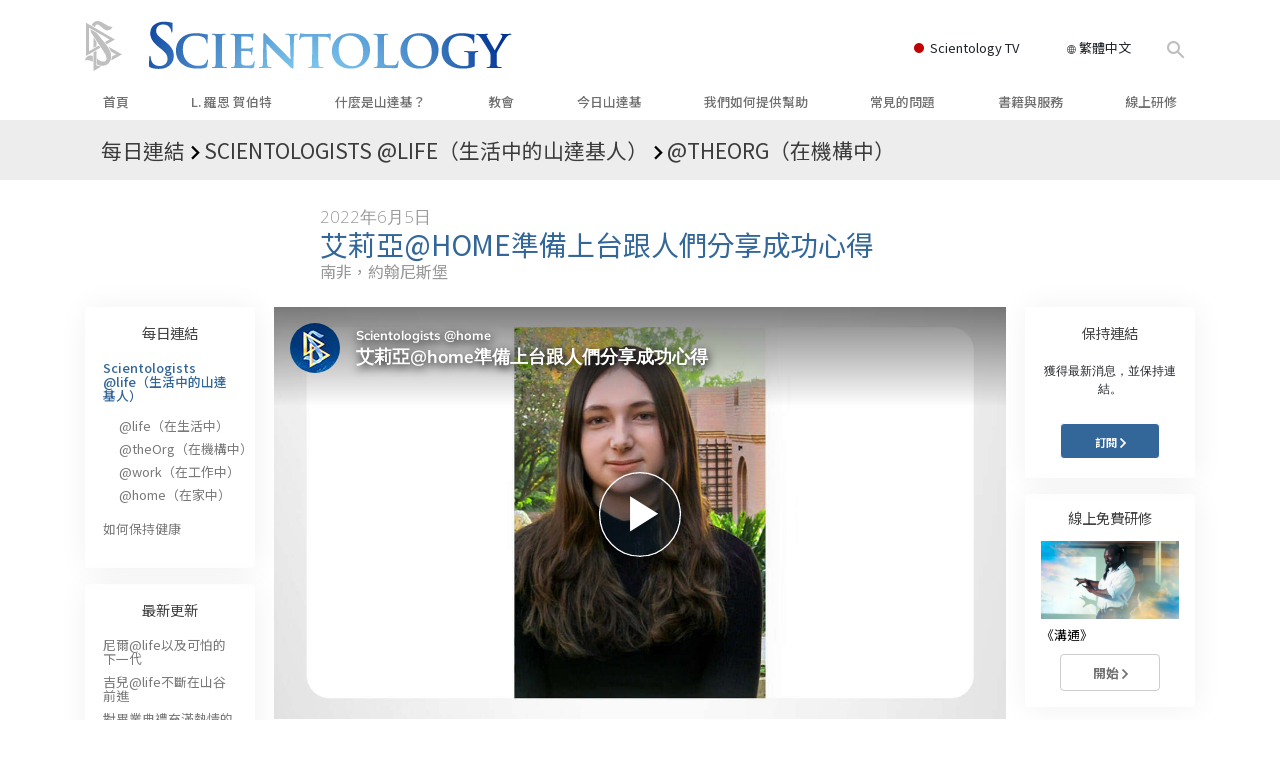

--- FILE ---
content_type: text/html; charset=utf-8
request_url: https://www.scientology.org.tw/daily-connect/scientologists-at-home/the-stage-is-set-for-eliyas-success-home
body_size: 20839
content:
<!DOCTYPE html>
<html lang="zh-TW" itemscope itemtype="http://schema.org/WebPage">
<head>
<meta charset="utf-8">








	<meta http-equiv="X-UA-Compatible" content="IE=edge">
<meta name="viewport" content="width=device-width, initial-scale=1, shrink-to-fit=no">



	
	<title>艾莉亞@home準備上台跟人們分享成功心得</title>
	<meta property="local-search-title" content="艾莉亞@home準備上台跟人們分享成功心得" />



<meta name="facebook-domain-verification" content="5fiylhjs3p0sadccmvhn5r1xhzsezm" />  






<meta name="description" content="艾莉亞走上非洲高階聖崗機構畢業典禮的舞台，而她已經做好迎接成功的準備。" />

<meta itemprop="datePublished" content="2022-06-05" />
<meta itemprop="publisher" content="Scientology" />
<meta property="article:published_time" content="2022-06-05T03:00:00-0700" />

<meta property="fb:admins" content="633862040" />













	






<script type="application/ld+json">
{
  "@context": "https://schema.org",
  "@type": "WebSite",
  
  "name": "山達基教會：L. 羅恩 賀伯特、戴尼提、什麼是山達基？、書籍、信仰、大衛 密斯凱維吉",
  "alternateName": ["Scientology", "scientology.org.tw"],
  
  "url": "https://www.scientology.org.tw/"
}
</script>


<meta property="og:url" content="https://www.scientology.org.tw/daily-connect/scientologists-at-home/the-stage-is-set-for-eliyas-success-home" />

<meta property="og:site_name" content="山達基教會：L. 羅恩 賀伯特、戴尼提、什麼是山達基？、書籍、信仰、大衛 密斯凱維吉" />

<meta property="og:title" content="艾莉亞@home準備上台跟人們分享成功心得" />
<meta property="og:description" content="艾莉亞走上非洲高階聖崗機構畢業典禮的舞台，而她已經做好迎接成功的準備。" />

<meta property="og:image" content="https://files.scientology.org/imagecache/cropfit@w=1000@cr=0,0,1920,1080/data/www.scientology.tv/series/scientologists-at-life/scientologists-at-home-eliya-2a51b5c7_zh_TW.jpg?k=DZj8p-NPp7" />
<meta property="og:type" content="website" />

<meta name="twitter:card" content="summary_large_image">
<meta name="twitter:title" content="艾莉亞@home準備上台跟人們分享成功心得">
<meta name="twitter:description" content="艾莉亞走上非洲高階聖崗機構畢業典禮的舞台，而她已經做好迎接成功的準備。" >
<meta name="twitter:image" content="https://files.scientology.org/imagecache/cropfit@w=1000@cr=0,0,1920,1080/data/www.scientology.tv/series/scientologists-at-life/scientologists-at-home-eliya-2a51b5c7_zh_TW.jpg?k=DZj8p-NPp7">














<link rel="canonical" href="https://www.scientology.org.tw/daily-connect/scientologists-at-home/the-stage-is-set-for-eliyas-success-home" />

















<link rel="alternate" hreflang="fr-CA" href="https://fr.scientology.ca/daily-connect/scientologists-at-home/the-stage-is-set-for-eliyas-success-home" />



<link rel="alternate" hreflang="ga-IE" href="https://ga.scientology.ie/daily-connect/scientologists-at-home/the-stage-is-set-for-eliyas-success-home" />



















<link rel="alternate" hreflang="st-ZA" href="https://st.scientology.org.za/daily-connect/scientologists-at-home/the-stage-is-set-for-eliyas-success-home" />







<link rel="alternate" hreflang="no-NO" href="https://www.scientologi.no/daily-connect/scientologists-at-home/the-stage-is-set-for-eliyas-success-home" />



<link rel="alternate" hreflang="sv-SE" href="https://www.scientologi.se/daily-connect/scientologists-at-home/the-stage-is-set-for-eliyas-success-home" />



<link rel="alternate" hreflang="fr-FR" href="https://www.scientologie.fr/daily-connect/scientologists-at-home/the-stage-is-set-for-eliyas-success-home" />





<link rel="alternate" hreflang="de-AT" href="https://www.scientology.at/daily-connect/scientologists-at-home/the-stage-is-set-for-eliyas-success-home" />



<link rel="alternate" hreflang="nl-BE" href="https://www.scientology.be/daily-connect/scientologists-at-home/the-stage-is-set-for-eliyas-success-home" />



<link rel="alternate" hreflang="en-CA" href="https://www.scientology.ca/daily-connect/scientologists-at-home/the-stage-is-set-for-eliyas-success-home" />



<link rel="alternate" hreflang="fr-CH" href="https://www.scientology.ch/daily-connect/scientologists-at-home/the-stage-is-set-for-eliyas-success-home" />



<link rel="alternate" hreflang="es-CL" href="https://www.scientology.cl/daily-connect/scientologists-at-home/the-stage-is-set-for-eliyas-success-home" />



<link rel="alternate" hreflang="es-CO" href="https://www.scientology.co/daily-connect/scientologists-at-home/the-stage-is-set-for-eliyas-success-home" />



<link rel="alternate" hreflang="en-NZ" href="https://www.scientology.co.nz/daily-connect/scientologists-at-home/the-stage-is-set-for-eliyas-success-home" />



<link rel="alternate" hreflang="de-DE" href="https://www.scientology.de/daily-connect/scientologists-at-home/the-stage-is-set-for-eliyas-success-home" />



<link rel="alternate" hreflang="da-DK" href="https://www.scientology.dk/daily-connect/scientologists-at-home/the-stage-is-set-for-eliyas-success-home" />



<link rel="alternate" hreflang="es-DO" href="https://www.scientology.do/daily-connect/scientologists-at-home/the-stage-is-set-for-eliyas-success-home" />



<link rel="alternate" hreflang="es-ES" href="https://www.scientology.es/daily-connect/scientologists-at-home/the-stage-is-set-for-eliyas-success-home" />



<link rel="alternate" hreflang="fr-GP" href="https://www.scientology.gp/daily-connect/scientologists-at-home/the-stage-is-set-for-eliyas-success-home" />



<link rel="alternate" hreflang="el-GR" href="https://www.scientology.gr/daily-connect/scientologists-at-home/the-stage-is-set-for-eliyas-success-home" />



<link rel="alternate" hreflang="en-IE" href="https://www.scientology.ie/daily-connect/scientologists-at-home/the-stage-is-set-for-eliyas-success-home" />



<link rel="alternate" hreflang="en-IN" href="https://www.scientology.in/daily-connect/scientologists-at-home/the-stage-is-set-for-eliyas-success-home" />



<link rel="alternate" hreflang="it-IT" href="https://www.scientology.it/daily-connect/scientologists-at-home/the-stage-is-set-for-eliyas-success-home" />



<link rel="alternate" hreflang="ja-JP" href="https://www.scientology.jp/daily-connect/scientologists-at-home/the-stage-is-set-for-eliyas-success-home" />



<link rel="alternate" hreflang="ru-KZ" href="https://www.scientology.kz/daily-connect/scientologists-at-home/the-stage-is-set-for-eliyas-success-home" />



<link rel="alternate" hreflang="nl-NL" href="https://www.scientology.nl/daily-connect/scientologists-at-home/the-stage-is-set-for-eliyas-success-home" />



<link rel="alternate" hreflang="en" href="https://www.scientology.org/daily-connect/scientologists-at-home/the-stage-is-set-for-eliyas-success-home" />



<link rel="alternate" hreflang="en-AU" href="https://www.scientology.org.au/daily-connect/scientologists-at-home/the-stage-is-set-for-eliyas-success-home" />



<link rel="alternate" hreflang="he-IL" href="https://www.scientology.org.il/daily-connect/scientologists-at-home/the-stage-is-set-for-eliyas-success-home" />



<link rel="alternate" hreflang="es-MX" href="https://www.scientology.org.mx/daily-connect/scientologists-at-home/the-stage-is-set-for-eliyas-success-home" />



<link rel="alternate" hreflang="en-NP" href="https://www.scientology.org.np/daily-connect/scientologists-at-home/the-stage-is-set-for-eliyas-success-home" />



<link rel="alternate" hreflang="zh-TW" href="https://www.scientology.org.tw/daily-connect/scientologists-at-home/the-stage-is-set-for-eliyas-success-home" />



<link rel="alternate" hreflang="en-GB" href="https://www.scientology.org.uk/daily-connect/scientologists-at-home/the-stage-is-set-for-eliyas-success-home" />



<link rel="alternate" hreflang="es-VE" href="https://www.scientology.org.ve/daily-connect/scientologists-at-home/the-stage-is-set-for-eliyas-success-home" />



<link rel="alternate" hreflang="en-ZA" href="https://www.scientology.org.za/daily-connect/scientologists-at-home/the-stage-is-set-for-eliyas-success-home" />



<link rel="alternate" hreflang="en-PH" href="https://www.scientology.ph/daily-connect/scientologists-at-home/the-stage-is-set-for-eliyas-success-home" />



<link rel="alternate" hreflang="pt-PT" href="https://www.scientology.pt/daily-connect/scientologists-at-home/the-stage-is-set-for-eliyas-success-home" />



<link rel="alternate" hreflang="ru-RU" href="https://www.scientology.ru/daily-connect/scientologists-at-home/the-stage-is-set-for-eliyas-success-home" />



<link rel="alternate" hreflang="en-RW" href="https://www.scientology.rw/daily-connect/scientologists-at-home/the-stage-is-set-for-eliyas-success-home" />



<link rel="alternate" hreflang="hu-HU" href="https://www.szcientologia.org.hu/daily-connect/scientologists-at-home/the-stage-is-set-for-eliyas-success-home" />



<link rel="alternate" hreflang="xh-ZA" href="https://xh.scientology.org.za/daily-connect/scientologists-at-home/the-stage-is-set-for-eliyas-success-home" />





<link rel="alternate" hreflang="zu-ZA" href="https://zu.scientology.org.za/daily-connect/scientologists-at-home/the-stage-is-set-for-eliyas-success-home" />








	<!-- <link rel="stylesheet" href="/scss/_combined-aft.css?_=0113a"> -->

	<!-- async cssload -->
	<!-- <link rel="preload" href="/scss/_combined.css?_=0113a" as="style" onload="this.onload=null;this.rel='stylesheet'">
	<noscript><link rel="stylesheet" href="/scss/_combined.css?_=0113a"></noscript> -->
	<!-- end of async css -->

	
    

	
	<link rel="stylesheet" href="/scss/_combined.css?_=0113a">
	
	

	

	<!--  -->
	
	
		
	
	
	<!--  -->

	

	

	<!-- slideshow classnames -->
	

	

	

	
		
		<link rel="stylesheet" href="/scss/combined_application.scss?_=0113a">
		
	

	

<script>
WebFontConfig = {
    google: {
        families: [
            
            'Open+Sans:300,400,700,300italic,400italic,700italic',
            'Jost:300,400,500,700,300italic,400italic,500italic,700italic',

        ]
    }
};

(function(d) {
    var wf = d.createElement('script'),
        s = d.scripts[0];
    wf.src = 'https://ajax.googleapis.com/ajax/libs/webfont/1.6.26/webfont.js';
    wf.async = true;
    s.parentNode.insertBefore(wf, s);
})(document);
</script>



    <link href="https://fonts.googleapis.com/css2?family=Noto+Sans+TC:wght@400;500;700&display=swap" rel="stylesheet">




	

	
		
			<!-- Global Site Tag (gtag.js) - Google Analytics -->
<script>
  window.dataLayer = window.dataLayer || [];
  function gtag(){dataLayer.push(arguments);}

  gtag('consent', 'default', {
    'ad_storage': 'denied',
    'analytics_storage': 'denied',
    'functionality_storage': 'denied',
    'personalization_storage': 'denied',
    'wait_for_update': 500 // Wait until baner loads
  });

  window.gtagConsentV2 = true;

  gtag('js', new Date());

  gtag('config', 'G-HQ1TBXCEJT', {
  send_page_view: false
});


  gtag('config', 'G-LQBFNWNT3G', {
  send_page_view: false
});
  gtag('config', 'AW-605112126', {
  send_page_view: false
});

// if any org set





</script>


<script async src="https://www.googletagmanager.com/gtag/js?id=G-HQ1TBXCEJT"></script>


<script type="text/plain" data-cookiecategory="targeting">
(function() {
  var ga = document.createElement('script'); ga.type = 'text/javascript'; ga.async = true;
  ga.src = ('https:' == document.location.protocol ? 'https://' : 'http://') + 'stats.g.doubleclick.net/dc.js';
  var s = document.getElementsByTagName('script')[0]; s.parentNode.insertBefore(ga, s);
})();
</script>




		
	

	<script>
		var cacheId = '0113a';
	</script>

	
	<script defer src="/_combined/application.js?_=0113a"></script>
	

	
	<script async src="/_combined/cssrelpreload.js?_=0113a"></script>
	<script async src="/_combined/lazyload.js?_=0113a"></script>
	

	
	<script async src="/_combined/application2.js?_=0113a"></script>
	
	<script async type="text/plain" data-cookiecategory="performance" src="/_combined/sentry.js?_=0113a"></script>
	

	
	<script src="https://tr.standardadmin.org/tr2.js" async></script>
	<script>
	var _tr = window._tr || [];
	</script>
	

</head>




<body class="preload   path-daily-connect path-daily-connect-scientologists-at-home path-daily-connect-scientologists-at-home-the-stage-is-set-for-eliyas-success-home type-daily-connect home-no-overlap ">




<div class="search">
    <div class="search__form">
        <button class="btn btn--search-close" aria-label="Close search form">
            <img class="search-button--close-icon" src="/images/close-icon.svg" alt="">
        </button>
        <form class="" action="/search/">
            
            
                
            
            <div class="search__form---icon">
                <span class="icon-search"></span>
            </div>
            <input class="search__input" name="q" type="search" placeholder="搜尋……" autocomplete="off" autocorrect="off" autocapitalize="off" spellcheck="false" />
            <span class="d-none d-md-block search__info">點擊ENTER以搜尋，或按ESC以關閉</span>
        </form>
    </div>
</div><!-- /search -->

<!-- Videos for Org Sites -->









<div id="outer_shell">

    
        
<div class="container relative">
    <div class="external-navigation">
        
        <div class="external-navigation--item external-navigation--scntv">
            <!-- <a href="https://www.scientology.tv/zh" target="_blank" class="no-decoration external-navigation--item-link"> -->
            <a href="https://www.scientology.tv/zh/" target="_blank" class="no-decoration external-navigation--item-link">
                <span class="external-navigation--scntv--icon"></span>
                Scientology TV
                <span class="external-navigation--icon icon-external-link"></span>
            </a>
        </div>
        
        




<nav class="external-language-selector external-language-selector__v2 external-language">
    <div>
        <div class="external-navigation--item">
            
            <img src="/images/language-globe.svg" class="language-globe-white" alt="Language">
            <img src="/images/language-globe-gray.svg" class="language-globe-dark" alt="Language">
            繁體中文
        </div>
        <!-- <span class="selector"><span class="bordered">zh</span> 語言 
            <img class="arrow-svg arrow-svg-right" src="/images/arrow-right-white.svg" alt="">
        </span> -->
    </div>
    <ul>

        <a class="no-decoration language__selected" href="https://www.scientology.org.tw/daily-connect/scientologists-at-home/the-stage-is-set-for-eliyas-success-home">繁體中文 &#124; <span>Chinese</span></a>
        <a class="no-decoration " href="https://www.scientology.dk/daily-connect/scientologists-at-home/the-stage-is-set-for-eliyas-success-home">Dansk &#124; <span>Danish</span></a>
        <a class="no-decoration " href="https://www.scientology.de/daily-connect/scientologists-at-home/the-stage-is-set-for-eliyas-success-home">Deutsch &#124; <span>German</span></a>
        <a class="no-decoration " href="https://www.scientology.org/daily-connect/scientologists-at-home/the-stage-is-set-for-eliyas-success-home">English &#124; <span>English</span></a>
        <a class="no-decoration " href="https://www.scientology.gr/daily-connect/scientologists-at-home/the-stage-is-set-for-eliyas-success-home">Ελληνικά &#124; <span>Greek</span></a>
        <a class="no-decoration " href="https://www.scientology.org.mx/daily-connect/scientologists-at-home/the-stage-is-set-for-eliyas-success-home">Español (Latino) &#124; <span>Spanish</span></a>
        <a class="no-decoration " href="https://www.scientology.es/daily-connect/scientologists-at-home/the-stage-is-set-for-eliyas-success-home">Español (Castellano) &#124; <span>Castilian</span></a>
        <a class="no-decoration " href="https://www.scientologie.fr/daily-connect/scientologists-at-home/the-stage-is-set-for-eliyas-success-home">Français &#124; <span>French</span></a>
        <a class="no-decoration " href="https://www.scientology.org.il/daily-connect/scientologists-at-home/the-stage-is-set-for-eliyas-success-home">עברית &#124; <span>Hebrew</span></a>
        
        <a class="no-decoration " href="https://www.scientology.it/daily-connect/scientologists-at-home/the-stage-is-set-for-eliyas-success-home">Italiano &#124; <span>Italian</span></a>
        <a class="no-decoration " href="https://www.scientology.jp/daily-connect/scientologists-at-home/the-stage-is-set-for-eliyas-success-home">日本語 &#124; <span>Japanese</span></a>
        <a class="no-decoration " href="https://www.szcientologia.org.hu/daily-connect/scientologists-at-home/the-stage-is-set-for-eliyas-success-home">Magyar &#124; <span>Hungarian</span></a>
        <a class="no-decoration " href="https://www.scientology.nl/daily-connect/scientologists-at-home/the-stage-is-set-for-eliyas-success-home">Nederlands &#124; <span>Dutch</span></a>
        <a class="no-decoration " href="https://www.scientologi.no/daily-connect/scientologists-at-home/the-stage-is-set-for-eliyas-success-home">Norsk &#124; <span>Norwegian</span></a>
        <a class="no-decoration " href="https://www.scientology.pt/daily-connect/scientologists-at-home/the-stage-is-set-for-eliyas-success-home">Português &#124; <span>Portuguese</span></a>
        <a class="no-decoration " href="https://www.scientology.ru/daily-connect/scientologists-at-home/the-stage-is-set-for-eliyas-success-home">Русский &#124; <span>Russian</span></a>
        
        <a class="no-decoration " href="https://www.scientologi.se/daily-connect/scientologists-at-home/the-stage-is-set-for-eliyas-success-home">Svenska &#124; <span>Swedish</span></a>

        
        
    </ul>
</nav>

        
        <div class="btn--search"><span class="icon-search"></span></svg></div>
    </div>
</div>

    

    <div id="shell">

        




    <div class="org-site-name">
        
        
            
        
    </div>



<div class="banner-wrapper">
    <div class="banner-wrapper-container banner-wrapper-container__area-name">
        <div class="container">
            <div class="banner-wrapper--row row align-items-center justify-content-around justify-content-md-between">
                <div class="hamburger hamburger--slider-r hamburger-menu d-md-none">
                    <div class="hamburger-box">
                        <div class="hamburger-inner"></div>
                    </div>
                </div>
                
                <div class="d-flex align-items-center banner--logo">
    <div class="hamburger hamburger--slider-r hamburger-menu d-none d-md-block d-lg-none mr-2">
        <div class="hamburger-box">
            <div class="hamburger-inner"></div>
        </div>
    </div>

    <a class="no-decoration d-block w-100 scn-logo-link " href="/" itemscope itemtype="http://schema.org/Brand" class="">
        <div class="logo-on-light d-flex align-items-center">
            <div class="s-double-tri d-none d-md-block">
                
                
                    <img itemprop="logo" class="scn-symbol" src="/images/scientology-gray-logo.svg" alt="Scientology">
                
            </div>

            <div class="d-flex align-items-end scientology-logo-light">

                
                    <img itemprop="logo" class="scn-logo light-logo" src="/images/scientology-logo-white.svg">
                

                

                <img itemprop="logo" class="scn-logo dark-logo" src="/images/scientology-logos/scientology-logo-dark_en.svg">
                

                <div class="org-site-name">
                    
                </div>
            </div>


        </div>
    </a>
</div>

                <button class="btn btn--search d-md-none">
                    <div class="icon icon--search">
                        <span class="icon-search"></span>
                    </div>
                </button>

                 <div class="banner-subtool-row d-none d-md-flex align-items-center justify-content-end">
                    <div class="hamburger hamburger--slider-r hamburger-menu hamburger-menu__inverted wide-header__inverted--visible-lg">
                        <div class="hamburger-box">
                            <div class="hamburger-inner"></div>
                        </div>
                    </div>
                    
                    
                    
                <!-- 
                    <a href="/search.html" class="search-icon">
                        <img class="wide-header__hidden" src="/images/search-icon.svg" alt="">
                        <img class="wide-header__visible" src="/images/search-icon-white.svg" alt="">
                -->
                    </a>
                 </div>
            </div>
        </div>
    </div>
</div>

        








<div class="primary-nav-wrapper ">
	<div class="primary-nav-menu container d-none d-lg-block">
		<ul class="top-menu">
			
				
				
					<li class="menu-item   nav-trail-false">
						<div class="rel">
							
							<!-- For orgs /news/ send to grand opening if we don't have any news -->
							

							
							<a href="/"  class="menu-link">
								首頁
							</a>
							
							
						</div>

					</li>
				
			
				
				
					<li class="menu-item   nav-trail-false">
						<div class="rel">
							
							<!-- For orgs /news/ send to grand opening if we don't have any news -->
							

							
							<a href="/l-ron-hubbard/"  class="menu-link">
								L. 羅恩 賀伯特
							</a>
							
							
						</div>

					</li>
				
			
				
				
					<li class="menu-item   parent nav-trail-false">
						<div class="rel">
							
							<!-- For orgs /news/ send to grand opening if we don't have any news -->
							

							
							<a href="/what-is-scientology/"  class="menu-link">
								什麼是山達基？
							</a>
							
								<div class="frog"> <!-- back -->
									<ul class="second-level">
										
											<li >
												<a href="/what-is-scientology/" class="menu-link title">
													信仰和實踐
												</a>
											</li>
										
											<li >
												<a href="/what-is-scientology/the-scientology-creeds-and-codes/" class="menu-link title">
													山達基信條與守則
												</a>
											</li>
										
											<li >
												<a href="/what-is-scientology/what-scientologists-say-about-scientology.html" class="menu-link title">
													山達基人談山達基
												</a>
											</li>
										
											<li >
												<a href="/video/meet-a-scientologist.html" class="menu-link title">
													與山達基人見面
												</a>
											</li>
										
											<li >
												<a href="/what-is-scientology/inside-a-church-scientology.html" class="menu-link title">
													教會內部
												</a>
											</li>
										
											<li >
												<a href="/what-is-scientology/basic-principles-of-scientology/" class="menu-link title">
													山達基的基本原則
												</a>
											</li>
										
											<li >
												<a href="/what-is-dianetics/basic-principles-of-scientology/dianetics-understanding-the-mind.html" class="menu-link title">
													戴尼提簡介
												</a>
											</li>
										
											<li >
												<a href="/what-is-scientology/love-hate-what-is-greatness.html" class="menu-link title">
													愛與恨：<br/>什麼是偉大？
												</a>
											</li>
										
									</ul>
								</div>
							
							
						</div>

					</li>
				
			
				
				
					<li class="menu-item   parent nav-trail-false">
						<div class="rel">
							
							<!-- For orgs /news/ send to grand opening if we don't have any news -->
							

							
							<a href="/churches/"  class="menu-link">
								教會
							</a>
							
								<div class="frog"> <!-- back -->
									<ul class="second-level">
										
											<li >
												<a href="/churches/locator.html" class="menu-link title">
													尋找教會
												</a>
											</li>
										
											<li >
												<a href="/churches/ideal-orgs/" class="menu-link title">
													理想Scientology教會
												</a>
											</li>
										
											<li >
												<a href="/churches/advanced-scientology-organizations/" class="menu-link title">
													高階機構
												</a>
											</li>
										
											<li >
												<a href="/churches/flag-land-base/" class="menu-link title">
													旗艦陸上基地
												</a>
											</li>
										
											<li >
												<a href="/churches/freewinds/" class="menu-link title">
													自由風之船
												</a>
											</li>
										
											<li >
												<a href="/churches/bringing-scientology-world/" class="menu-link title">
													把山達基帶給全世界
												</a>
											</li>
										
									</ul>
								</div>
							
							
						</div>

					</li>
				
			
				
			
				
				
					<li class="menu-item   parent nav-trail-false">
						<div class="rel">
							
							<!-- For orgs /news/ send to grand opening if we don't have any news -->
							

							
							<a href="/scientology-today/"  class="menu-link">
								今日山達基
							</a>
							
								<div class="frog"> <!-- back -->
									<ul class="second-level">
										
											<li >
												<a href="/scientology-today/category/expansion/" class="menu-link title">
													開幕典禮
												</a>
											</li>
										
											<li >
												<a href="/scientology-today/category/scientology-events/" class="menu-link title">
													山達基晚會
												</a>
											</li>
										
											<li >
												<a href="/david-miscavige/" class="menu-link title">
													Scientology宗教領袖，大衛．密斯凱維吉
												</a>
											</li>
										
									</ul>
								</div>
							
							
						</div>

					</li>
				
			
				
				
					<li class="menu-item   parent nav-trail-false">
						<div class="rel">
							
							<!-- For orgs /news/ send to grand opening if we don't have any news -->
							

							
							<a href="/how-we-help/"  class="menu-link">
								我們如何提供幫助
							</a>
							
								<div class="frog"> <!-- back -->
									<ul class="second-level">
										
											<li >
												<a href="/how-we-help/way-to-happiness/" class="menu-link title">
													快樂之道
												</a>
											</li>
										
											<li >
												<a href="/how-we-help/applied-scholastics/" class="menu-link title">
													應用教育協會
												</a>
											</li>
										
											<li >
												<a href="/how-we-help/criminon/" class="menu-link title">
													可明納
												</a>
											</li>
										
											<li >
												<a href="/how-we-help/narconon/" class="menu-link title">
													那可拿
												</a>
											</li>
										
											<li >
												<a href="/how-we-help/truth-about-drugs/" class="menu-link title">
													毒品的真相
												</a>
											</li>
										
											<li >
												<a href="/how-we-help/human-rights/" class="menu-link title">
													人權團結聯盟
												</a>
											</li>
										
											<li >
												<a href="/how-we-help/citizens-commission-on-human-rights/" class="menu-link title">
													公民人權委員會
												</a>
											</li>
										
											<li >
												<a href="/how-we-help/volunteer-ministers/" class="menu-link title">
													山達基志願牧師
												</a>
											</li>
										
									</ul>
								</div>
							
							
						</div>

					</li>
				
			
				
				
					<li class="menu-item   parent nav-trail-false">
						<div class="rel">
							
							<!-- For orgs /news/ send to grand opening if we don't have any news -->
							

							
							<a href="/faq/"  class="menu-link">
								常見的問題
							</a>
							
								<div class="frog"> <!-- back -->
									<ul class="second-level">
										
											<li >
												<a href="/faq/background-and-basic-principles/what-does-the-word-scientology-mean.html" class="menu-link title">
													背景與基本原理
												</a>
											</li>
										
											<li >
												<a href="/faq/inside-a-church-of-scientology/what-goes-scientology-church.html" class="menu-link title">
													教會內部
												</a>
											</li>
										
											<li >
												<a href="/faq/the-organization-of-scientology/how-is-the-church-of-scientology-structured.html" class="menu-link title">
													山達基的機構
												</a>
											</li>
										
									</ul>
								</div>
							
							
						</div>

					</li>
				
			
				
				
					<li class="menu-item   parent nav-trail-false">
						<div class="rel">
							
							<!-- For orgs /news/ send to grand opening if we don't have any news -->
							

							
							<a href="/store/category/beginning-books.html"  class="menu-link">
								書籍與服務
							</a>
							
								<div class="frog"> <!-- back -->
									<ul class="second-level">
										
											<li >
												<a href="/store/category/beginning-books.html" class="menu-link title">
													入門叢書
												</a>
											</li>
										
											<li >
												<a href="/store/category/beginning-audiobooks.html" class="menu-link title">
													有聲書
												</a>
											</li>
										
											<li >
												<a href="/store/category/classics-lectures.html" class="menu-link title">
													介紹性演講
												</a>
											</li>
										
											<li >
												<a href="/store/category/books-on-film.html" class="menu-link title">
													入門影片
												</a>
											</li>
										
											<li >
												<a href="/beginning-services/" class="menu-link title">
													入門服務
												</a>
											</li>
										
									</ul>
								</div>
							
							
						</div>

					</li>
				
			
				
				
					<li class="menu-item   parent nav-trail-false">
						<div class="rel">
							
							<!-- For orgs /news/ send to grand opening if we don't have any news -->
							

							
							<a href="/courses/"  class="menu-link">
								線上研修
							</a>
							
								<div class="frog"> <!-- back -->
									<ul class="second-level">
										
											<li >
												<a href="/courses/conflicts/overview.html" class="menu-link title">
													《如何化解衝突》
												</a>
											</li>
										
											<li >
												<a href="/courses/dynamics/overview.html" class="menu-link title">
													《生存的動力》
												</a>
											</li>
										
											<li >
												<a href="/courses/understanding/overview.html" class="menu-link title">
													《瞭解的構成》
												</a>
											</li>
										
											<li >
												<a href="/courses/solutions/overview.html" class="menu-link title">
													《面對危險環境的解決方法》
												</a>
											</li>
										
											<li >
												<a href="/courses/assists/overview.html" class="menu-link title">
													《疾病與受傷之援助法》
												</a>
											</li>
										
											<li >
												<a href="/courses/integrity/overview.html" class="menu-link title">
													《人格的完整與誠實》
												</a>
											</li>
										
											<li >
												<a href="/courses/marriage/overview.html" class="menu-link title">
													《婚姻》
												</a>
											</li>
										
											<li >
												<a href="/courses/tone-scale/overview.html" class="menu-link title">
													《情緒等級》
												</a>
											</li>
										
											<li >
												<a href="/courses/drugs/overview.html" class="menu-link title">
													《毒品藥物問題的解決之道》
												</a>
											</li>
										
											<li >
												<a href="/courses/children/overview.html" class="menu-link title">
													《兒童》
												</a>
											</li>
										
											<li >
												<a href="/courses/tools/overview.html" class="menu-link title">
													《職場的利器》
												</a>
											</li>
										
											<li >
												<a href="/courses/conditions/overview.html" class="menu-link title">
													《品格與狀況》
												</a>
											</li>
										
											<li >
												<a href="/courses/suppression/overview.html" class="menu-link title">
													《壓抑的來源》
												</a>
											</li>
										
											<li >
												<a href="/courses/investigations/overview.html" class="menu-link title">
													《調查》
												</a>
											</li>
										
											<li >
												<a href="/courses/organizing/overview.html" class="menu-link title">
													《組織的基本原理》
												</a>
											</li>
										
											<li >
												<a href="/courses/public-relations/overview.html" class="menu-link title">
													《公共關係的基本原理》
												</a>
											</li>
										
											<li >
												<a href="/courses/targets/overview.html" class="menu-link title">
													《標的與理想目標》
												</a>
											</li>
										
											<li >
												<a href="/courses/study/overview.html" class="menu-link title">
													《學習技術》
												</a>
											</li>
										
											<li >
												<a href="/courses/communication/overview.html" class="menu-link title">
													《溝通》
												</a>
											</li>
										
									</ul>
								</div>
							
							
						</div>

					</li>
				
			
		</ul>
	</div>
</div>








<div class="nav-bar">
	<ul>
		
			
			<li class="nav-bar--link" data-menuid="0">
				
				<!-- For orgs /news/ send to grand opening if we don't have any news -->
				
				
				
				<a href="/"  class="menu-link no-decoration">
					
						<img class="nav-bar--arrow" src="/org-logo/arrow-right.svg?color=336699" alt="">
					
					首頁
				</a>
				
			</li>

			

		
			
			<li class="nav-bar--link" data-menuid="1">
				
				<!-- For orgs /news/ send to grand opening if we don't have any news -->
				
				
				
				<a href="/l-ron-hubbard/"  class="menu-link no-decoration">
					
						<img class="nav-bar--arrow" src="/org-logo/arrow-right.svg?color=336699" alt="">
					
					L. 羅恩 賀伯特
				</a>
				
			</li>

			

		
			
			<li class="nav-bar--link" data-menuid="2">
				
				<!-- For orgs /news/ send to grand opening if we don't have any news -->
				
				
				
				<a href="/what-is-scientology/"  class="menu-link no-decoration">
					
						<img class="nav-bar--arrow" src="/org-logo/arrow-right.svg?color=336699" alt="">
					
					什麼是山達基？
				</a>
				
			</li>

			
				<div class="nav-bar--frog" data-menuid="2">
					<ul class="nav-bar--second-level">
						
							<li>
								<a href="/what-is-scientology/" class="nav-bar--second-level__link">
									信仰和實踐
								</a>
							</li>
						
							<li>
								<a href="/what-is-scientology/the-scientology-creeds-and-codes/" class="nav-bar--second-level__link">
									山達基信條與守則
								</a>
							</li>
						
							<li>
								<a href="/what-is-scientology/what-scientologists-say-about-scientology.html" class="nav-bar--second-level__link">
									山達基人談山達基
								</a>
							</li>
						
							<li>
								<a href="/video/meet-a-scientologist.html" class="nav-bar--second-level__link">
									與山達基人見面
								</a>
							</li>
						
							<li>
								<a href="/what-is-scientology/inside-a-church-scientology.html" class="nav-bar--second-level__link">
									教會內部
								</a>
							</li>
						
							<li>
								<a href="/what-is-scientology/basic-principles-of-scientology/" class="nav-bar--second-level__link">
									山達基的基本原則
								</a>
							</li>
						
							<li>
								<a href="/what-is-dianetics/basic-principles-of-scientology/dianetics-understanding-the-mind.html" class="nav-bar--second-level__link">
									戴尼提簡介
								</a>
							</li>
						
							<li>
								<a href="/what-is-scientology/love-hate-what-is-greatness.html" class="nav-bar--second-level__link">
									愛與恨：<br/>什麼是偉大？
								</a>
							</li>
						
					</ul>
				</div>
			

		
			
			<li class="nav-bar--link" data-menuid="3">
				
				<!-- For orgs /news/ send to grand opening if we don't have any news -->
				
				
				
				<a href="/churches/"  class="menu-link no-decoration">
					
						<img class="nav-bar--arrow" src="/org-logo/arrow-right.svg?color=336699" alt="">
					
					教會
				</a>
				
			</li>

			
				<div class="nav-bar--frog" data-menuid="3">
					<ul class="nav-bar--second-level">
						
							<li>
								<a href="/churches/locator.html" class="nav-bar--second-level__link">
									尋找教會
								</a>
							</li>
						
							<li>
								<a href="/churches/ideal-orgs/" class="nav-bar--second-level__link">
									理想Scientology教會
								</a>
							</li>
						
							<li>
								<a href="/churches/advanced-scientology-organizations/" class="nav-bar--second-level__link">
									高階機構
								</a>
							</li>
						
							<li>
								<a href="/churches/flag-land-base/" class="nav-bar--second-level__link">
									旗艦陸上基地
								</a>
							</li>
						
							<li>
								<a href="/churches/freewinds/" class="nav-bar--second-level__link">
									自由風之船
								</a>
							</li>
						
							<li>
								<a href="/churches/bringing-scientology-world/" class="nav-bar--second-level__link">
									把山達基帶給全世界
								</a>
							</li>
						
					</ul>
				</div>
			

		
			
			<li class="nav-bar--link" data-menuid="4">
				
				<!-- For orgs /news/ send to grand opening if we don't have any news -->
				
				
				
				<a href="/daily-connect/"  class="menu-link no-decoration">
					
						<img class="nav-bar--arrow" src="/org-logo/arrow-right.svg?color=336699" alt="">
					
					每日連結
				</a>
				
			</li>

			
				<div class="nav-bar--frog" data-menuid="4">
					<ul class="nav-bar--second-level">
						
							<li>
								<a href="/daily-connect/scientologists-at-life/" class="nav-bar--second-level__link">
									Scientologists @life（生活中的山達基人）
								</a>
							</li>
						
							<li>
								<a href="/staywell/" class="nav-bar--second-level__link">
									如何保持健康
								</a>
							</li>
						
					</ul>
				</div>
			

		
			
			<li class="nav-bar--link" data-menuid="5">
				
				<!-- For orgs /news/ send to grand opening if we don't have any news -->
				
				
				
				<a href="/scientology-today/"  class="menu-link no-decoration">
					
						<img class="nav-bar--arrow" src="/org-logo/arrow-right.svg?color=336699" alt="">
					
					今日山達基
				</a>
				
			</li>

			
				<div class="nav-bar--frog" data-menuid="5">
					<ul class="nav-bar--second-level">
						
							<li>
								<a href="/scientology-today/category/expansion/" class="nav-bar--second-level__link">
									開幕典禮
								</a>
							</li>
						
							<li>
								<a href="/scientology-today/category/scientology-events/" class="nav-bar--second-level__link">
									山達基晚會
								</a>
							</li>
						
							<li>
								<a href="/david-miscavige/" class="nav-bar--second-level__link">
									Scientology宗教領袖，大衛．密斯凱維吉
								</a>
							</li>
						
					</ul>
				</div>
			

		
			
			<li class="nav-bar--link" data-menuid="6">
				
				<!-- For orgs /news/ send to grand opening if we don't have any news -->
				
				
				
				<a href="/how-we-help/"  class="menu-link no-decoration">
					
						<img class="nav-bar--arrow" src="/org-logo/arrow-right.svg?color=336699" alt="">
					
					我們如何提供幫助
				</a>
				
			</li>

			
				<div class="nav-bar--frog" data-menuid="6">
					<ul class="nav-bar--second-level">
						
							<li>
								<a href="/how-we-help/way-to-happiness/" class="nav-bar--second-level__link">
									快樂之道
								</a>
							</li>
						
							<li>
								<a href="/how-we-help/applied-scholastics/" class="nav-bar--second-level__link">
									應用教育協會
								</a>
							</li>
						
							<li>
								<a href="/how-we-help/criminon/" class="nav-bar--second-level__link">
									可明納
								</a>
							</li>
						
							<li>
								<a href="/how-we-help/narconon/" class="nav-bar--second-level__link">
									那可拿
								</a>
							</li>
						
							<li>
								<a href="/how-we-help/truth-about-drugs/" class="nav-bar--second-level__link">
									毒品的真相
								</a>
							</li>
						
							<li>
								<a href="/how-we-help/human-rights/" class="nav-bar--second-level__link">
									人權團結聯盟
								</a>
							</li>
						
							<li>
								<a href="/how-we-help/citizens-commission-on-human-rights/" class="nav-bar--second-level__link">
									公民人權委員會
								</a>
							</li>
						
							<li>
								<a href="/how-we-help/volunteer-ministers/" class="nav-bar--second-level__link">
									山達基志願牧師
								</a>
							</li>
						
					</ul>
				</div>
			

		
			
			<li class="nav-bar--link" data-menuid="7">
				
				<!-- For orgs /news/ send to grand opening if we don't have any news -->
				
				
				
				<a href="/faq/"  class="menu-link no-decoration">
					
						<img class="nav-bar--arrow" src="/org-logo/arrow-right.svg?color=336699" alt="">
					
					常見的問題
				</a>
				
			</li>

			
				<div class="nav-bar--frog" data-menuid="7">
					<ul class="nav-bar--second-level">
						
							<li>
								<a href="/faq/background-and-basic-principles/what-does-the-word-scientology-mean.html" class="nav-bar--second-level__link">
									背景與基本原理
								</a>
							</li>
						
							<li>
								<a href="/faq/inside-a-church-of-scientology/what-goes-scientology-church.html" class="nav-bar--second-level__link">
									教會內部
								</a>
							</li>
						
							<li>
								<a href="/faq/the-organization-of-scientology/how-is-the-church-of-scientology-structured.html" class="nav-bar--second-level__link">
									山達基的機構
								</a>
							</li>
						
					</ul>
				</div>
			

		
			
			<li class="nav-bar--link" data-menuid="8">
				
				<!-- For orgs /news/ send to grand opening if we don't have any news -->
				
				
				
				<a href="/store/category/beginning-books.html"  class="menu-link no-decoration">
					
						<img class="nav-bar--arrow" src="/org-logo/arrow-right.svg?color=336699" alt="">
					
					書籍與服務
				</a>
				
			</li>

			
				<div class="nav-bar--frog" data-menuid="8">
					<ul class="nav-bar--second-level">
						
							<li>
								<a href="/store/category/beginning-books.html" class="nav-bar--second-level__link">
									入門叢書
								</a>
							</li>
						
							<li>
								<a href="/store/category/beginning-audiobooks.html" class="nav-bar--second-level__link">
									有聲書
								</a>
							</li>
						
							<li>
								<a href="/store/category/classics-lectures.html" class="nav-bar--second-level__link">
									介紹性演講
								</a>
							</li>
						
							<li>
								<a href="/store/category/books-on-film.html" class="nav-bar--second-level__link">
									入門影片
								</a>
							</li>
						
							<li>
								<a href="/beginning-services/" class="nav-bar--second-level__link">
									入門服務
								</a>
							</li>
						
					</ul>
				</div>
			

		
			
			<li class="nav-bar--link" data-menuid="9">
				
				<!-- For orgs /news/ send to grand opening if we don't have any news -->
				
				
				
				<a href="/courses/"  class="menu-link no-decoration">
					
						<img class="nav-bar--arrow" src="/org-logo/arrow-right.svg?color=336699" alt="">
					
					線上研修
				</a>
				
			</li>

			
				<div class="nav-bar--frog" data-menuid="9">
					<ul class="nav-bar--second-level">
						
							<li>
								<a href="/courses/conflicts/overview.html" class="nav-bar--second-level__link">
									《如何化解衝突》
								</a>
							</li>
						
							<li>
								<a href="/courses/dynamics/overview.html" class="nav-bar--second-level__link">
									《生存的動力》
								</a>
							</li>
						
							<li>
								<a href="/courses/understanding/overview.html" class="nav-bar--second-level__link">
									《瞭解的構成》
								</a>
							</li>
						
							<li>
								<a href="/courses/solutions/overview.html" class="nav-bar--second-level__link">
									《面對危險環境的解決方法》
								</a>
							</li>
						
							<li>
								<a href="/courses/assists/overview.html" class="nav-bar--second-level__link">
									《疾病與受傷之援助法》
								</a>
							</li>
						
							<li>
								<a href="/courses/integrity/overview.html" class="nav-bar--second-level__link">
									《人格的完整與誠實》
								</a>
							</li>
						
							<li>
								<a href="/courses/marriage/overview.html" class="nav-bar--second-level__link">
									《婚姻》
								</a>
							</li>
						
							<li>
								<a href="/courses/tone-scale/overview.html" class="nav-bar--second-level__link">
									《情緒等級》
								</a>
							</li>
						
							<li>
								<a href="/courses/drugs/overview.html" class="nav-bar--second-level__link">
									《毒品藥物問題的解決之道》
								</a>
							</li>
						
							<li>
								<a href="/courses/children/overview.html" class="nav-bar--second-level__link">
									《兒童》
								</a>
							</li>
						
							<li>
								<a href="/courses/tools/overview.html" class="nav-bar--second-level__link">
									《職場的利器》
								</a>
							</li>
						
							<li>
								<a href="/courses/conditions/overview.html" class="nav-bar--second-level__link">
									《品格與狀況》
								</a>
							</li>
						
							<li>
								<a href="/courses/suppression/overview.html" class="nav-bar--second-level__link">
									《壓抑的來源》
								</a>
							</li>
						
							<li>
								<a href="/courses/investigations/overview.html" class="nav-bar--second-level__link">
									《調查》
								</a>
							</li>
						
							<li>
								<a href="/courses/organizing/overview.html" class="nav-bar--second-level__link">
									《組織的基本原理》
								</a>
							</li>
						
							<li>
								<a href="/courses/public-relations/overview.html" class="nav-bar--second-level__link">
									《公共關係的基本原理》
								</a>
							</li>
						
							<li>
								<a href="/courses/targets/overview.html" class="nav-bar--second-level__link">
									《標的與理想目標》
								</a>
							</li>
						
							<li>
								<a href="/courses/study/overview.html" class="nav-bar--second-level__link">
									《學習技術》
								</a>
							</li>
						
							<li>
								<a href="/courses/communication/overview.html" class="nav-bar--second-level__link">
									《溝通》
								</a>
							</li>
						
					</ul>
				</div>
			

		
	</ul>
</div>





        <div id="header_and_content">

            
            <div id="header_container" class="clearfix header-container">
                <div id="header" class="header">
                    <div class="container">
                        














	
	
		
			
		
		
		
	
		
		
		
	
		
		
		
			
				
			
				
			
				
			
				
			
				
			
				
			
				
			
				
			
		
	
		
		
		
			
				
			
				
			
				
			
				
			
				
			
				
			
		
	
		
			
		
		
		
			
				
			
				
			
		
	
		
		
		
			
				
			
				
			
				
			
		
	
		
		
		
			
				
			
				
			
				
			
				
			
				
			
				
			
				
			
				
			
		
	
		
		
		
			
				
			
				
			
				
			
		
	
		
		
		
			
				
			
				
			
				
			
				
			
				
			
		
	
		
		
		
			
				
			
				
			
				
			
				
			
				
			
				
			
				
			
				
			
				
			
				
			
				
			
				
			
				
			
				
			
				
			
				
			
				
			
				
			
				
			
		
	




	
	
	
		
	

	
	
	
	

	
	

	


	
		
		
		
			
		
	


	
		
		
			
		
			

				
					
				
				
				
				
				
					
				
				
			
		
			

				
					
				
				
				
				
				
				
			
		
			

				
					
				
				
				
				
				
				
			
		
	


	
	
	<div class="bs-extender">
		<div class="breadcrumb-nav">
			<div class="container">
				<div class="breadcrumb-nav--title" itemscope="" itemtype="https://schema.org/BreadcrumbList">
					<span itemprop="itemListElement" itemscope="" itemtype="https://schema.org/ListItem">
						<a class="breadcrumb-nav--link " href="/daily-connect/" itemprop="item">
	
							<span itemprop="name">
								每日連結
							</span>
							<meta itemprop="position" content="1">
						</a>
	
						<span class="d-inline-block breadcrumb-nav--arrow" style="width: 10px;">
							<img style="margin-top: -3px;" src="/images/arrow-right.svg" alt="">
						</span>
	
					</span>
					
					
					

					
					
					
						
							
							
						
						
					
	
					<span itemprop="itemListElement" itemscope="" itemtype="https://schema.org/ListItem">
						<a class="breadcrumb-nav--link breadcrumb-nav--link__secondary"
							href="/daily-connect/scientologists-at-life/" itemprop="item">
	
							<span itemprop="name">
								SCIENTOLOGISTS @LIFE（生活中的山達基人）
							</span>
							<meta itemprop="position" content="2">
						</a>

						
						<span class="d-inline-block breadcrumb-nav--arrow" style="width: 10px;">
							<img style="margin-top: -3px;" src="/images/arrow-right.svg" alt="">
						</span>
						
					</span>
					
					<span itemprop="itemListElement" itemscope="" itemtype="https://schema.org/ListItem">
						<a class="breadcrumb-nav--link breadcrumb-nav--link__secondary"
							href="/daily-connect/scientologists-at-life/at-the-org.html" itemprop="item">
	
							<span itemprop="name">
								
									@THEORG<nobr>（在機構中）</nobr>
								

							</span>
							<meta itemprop="position" content="3">
						</a>
					</span>
					
				</div>
			</div>
		</div>
	</div>
	



                    </div>
                </div>
            </div>
            

            

            

            
        
            

<div class="container mt-4 mb-4">
    <div class="row justify-content-center">
        <div class="col-lg-14">

            <div class="int-news--date date__hidden" itemprop="datePublished" data-timestamp="1654423200">
                <timeoutput>
                    2022年6月5日
                </timeoutput>

                
                
            </div>
            
            <h1 class="editable-text int-news--title" data-editable-attr-name="Title">
                艾莉亞@home準備上台跟人們分享成功心得
            </h1>
            
            
            <div class="int-news--location attr-location">
                南非，約翰尼斯堡
            </div>
            

        </div>
    </div>
</div>
    


            <div id="content_container" class="body container has-leftsidebar has-rightsidebar">

                <!-- NOTE: if you want schema, put it in the page itself: itemscope itemtype="http://schema.org/Article" -->

                
                <article id="content" class="row main-content justify-content-between">
                


                    <div class="col-24 page-title--wrapper">
                        <div class="row justify-content-center">
                            <div class="col-lg-14">
                                
                                <div class="d-block mb-3"></div>
                            </div>
                        </div>
                    </div>

                    

                    
                    <main itemscope itemtype="http://schema.org/Article" class="main col-lg-14 order-lg-4">
                    

                    <div class="main__both-sidebars">
                        
    <div class="editable editable-body editable-body__orgs">
    
        

        

        

        

        
        <div class="medium-insert-embeds">
            <figure>
                <div class="medium-insert-embed">
                    <div class="video video-youtube">
                        <iframe width="420" height="315" src="https://www.scientology.tv/zh/series/scientologists-at-home/clips/the-stage-is-set-for-eliyas-success-home?iframe=1&autoplay=1&origin=https://www.scientology.org.tw/"  allowfullscreen=""></iframe>
                    </div>
                </div>
            </figure>
        </div>
    
    
         <p data-component-id="doc-1f07st7gh0">
  艾莉亞走上<a href="https://www.scientology.org.tw/churches/advanced-scientology-organizations/advanced-organization-saint-hill-africa/">非洲高階聖崗機構</a>畢業典禮的舞台，而她已經做好迎接成功的準備。這位來自以色列的年輕Scientologist，已經完成專業的溝通研修，同時準備好來到舞台，呈現她所學到的新技巧。為艾莉亞掌聲鼓勵鼓勵！
</p>
    
    </div>

    <div class="clearfix"></div>
    
    
        
            <p>
    
        
        Scientology提供19個免費線上研修，<em><a href="https://www.scientology.org.tw/courses/communication/overview.html" target="_blank">《溝通》</a></em>是其中一個，全都是基於<em>《Scientology手冊》</em>中的原則。
    
</p>
        
    

    
        
            <p>
    <a href="/daily-connect/scientologists-at-home/"><em>Scientologists @home</em></a>呈現許多Scientologist，他們來自全球各地，過著安全、健康並擁有成功的生活。
</p>
        
    


                    </div>


                        <div class="related-articles-block mt-5">
    <h6 class="title">
        主題
    </h6>
    <p class="related-articles-tags">
        
            
            <a href="/daily-connect/category/?tag=Johannesburg" class="label">
                約翰尼斯堡
            </a>
            
        
            
            <a href="/daily-connect/category/?tag=South+Africa" class="label">
                南非
            </a>
            
        
            
            <a href="/daily-connect/category/?tag=Communication" class="label">
                《溝通》
            </a>
            
        
            
            <a href="/daily-connect/category/?tag=%40church" class="label">
                @church
            </a>
            
        
            
            <a href="/daily-connect/category/?tag=Advanced+Organization+and+Saint+Hill+Africa" class="label">
                非洲高階暨聖崗機構
            </a>
            
        
            
            <a href="/daily-connect/category/?tag=%40theOrg" class="label">
                @theOrg
            </a>
            
        
    </p>
</div>
                    </main>

                    
                        <aside id="sidebar_left" class="site-sidebar col-24 col-14 col-lg-4 sidebar--thinner order-lg-1">
                            


  









<div class="sidebar__item">
  <h6 class="subheader--title">
    <a class="no-decoration" href="/daily-connect/">
      每日連結
    </a>
  </h6>
  <ul class="submenu-block">
      
      
        

        
             

             
        
             

             
        
             

             
        
             

             
        
        
        
          
        
        <li>
          <a class="listing-item  listing-item__active" href="/daily-connect/scientologists-at-life/">
            Scientologists @life（生活中的山達基人）
          </a>
          
            
          <ul class="listing-item__second-level--wrapper">
             
             
             <li class="">
               <a href="/daily-connect/scientologists-at-life/at-life.html" class="listing-item listing-item__second-level " data-listing-item="0">
                 <svg class="listing-item__arrow"><use href="#arrow-right"></use></svg>
                 @life<nobr>（在生活中）</nobr>
               </a>
             </li>
             
             
             <li class="">
               <a href="/daily-connect/scientologists-at-life/at-the-org.html" class="listing-item listing-item__second-level " data-listing-item="1">
                 <svg class="listing-item__arrow"><use href="#arrow-right"></use></svg>
                 @theOrg<nobr>（在機構中）</nobr>
               </a>
             </li>
             
             
             <li class="">
               <a href="/daily-connect/scientologists-at-life/at-work.html" class="listing-item listing-item__second-level " data-listing-item="2">
                 <svg class="listing-item__arrow"><use href="#arrow-right"></use></svg>
                 @work<nobr>（在工作中）</nobr>
               </a>
             </li>
             
             
             <li class="">
               <a href="/daily-connect/scientologists-at-life/at-home.html" class="listing-item listing-item__second-level " data-listing-item="3">
                 <svg class="listing-item__arrow"><use href="#arrow-right"></use></svg>
                 @home<nobr>（在家中）</nobr>
               </a>
             </li>
             
           </ul>
            
           
        </li>

        
      
        

        
        
        
        <li>
          <a class="listing-item " href="/staywell/">
            如何保持健康
          </a>
          
        </li>

        
      
  </ul>

  <div class="clearfix"></div>
</div>






<!-- special-day-published disable sidebar if tooo many specials-->


<div class="sidebar__item course-sidebar-ad todays-update">

    
    <h6 class="subheader--title">
    最新更新
    </h6>

    

    <ul class="submenu-block">
        
            
            
                
                <li>
                    <a class="listing-item " href="/daily-connect/scientologists-at-life/neal-and-his-scary-offspring-at-life">
                    尼爾@life以及可怕的下一代
                    </a>
                </li>
            
        
            
            
                
                <li>
                    <a class="listing-item " href="/daily-connect/scientologists-at-life/jill-is-up-in-the-valley-at-life">
                    吉兒@life不斷在山谷前進
                    </a>
                </li>
            
        
            
            
                
                <li>
                    <a class="listing-item " href="/daily-connect/scientologists-at-life/pat-is-pumped-for-graduation-at-life">
                    對畢業典禮充滿熱情的派特@life
                    </a>
                </li>
            
        
            
            
                
                <li>
                    <a class="listing-item " href="/daily-connect/scientologists-at-life/pavlina-powers-her-communication-at-life">
                    帕琳娜@life為自己的溝通增添力量
                    </a>
                </li>
            
        
            
            
                
                <li>
                    <a class="listing-item " href="/daily-connect/scientologists-at-life/living-loving-learning-at-life-with-michelle">
                    學習瞭解生活、享受並熱愛生活的蜜雪兒@life
                    </a>
                </li>
            
        
            
            
        
            
            
        
            
            
        
            
            
        
            
            
        
    </ul>

    <a href="/daily-connect/" class="main-button sidebar-button">
        
<div class="button--more-info draw-border ">
	<div class="button--external-link">
	</div>
	<span>觀看全部&nbsp;<span class="icon-arrow-right1"></span></span>
</div>

    </a>

    <div class="clear-both"></div>

</div>

<div class="share-bar share-bar--sidebar">

    <h6 class="subheader--title">
	    分享
	</h6>

    <div class="sidebar-share-icons">
		<div class="sidebar-share--social-icon-wrapper">
			<img class="sidebar-share--social-icon" data-sharer="facebook" data-url="https://www.scientology.org.tw/daily-connect/scientologists-at-home/the-stage-is-set-for-eliyas-success-home" data-title="艾莉亞@home準備上台跟人們分享成功心得" src="/images/social/facebook_circle_color.svg" alt="">
		</div>
		<div class="sidebar-share--social-icon-wrapper">
			<img class="sidebar-share--social-icon" data-sharer="twitter" data-url="https://www.scientology.org.tw/daily-connect/scientologists-at-home/the-stage-is-set-for-eliyas-success-home" data-title="艾莉亞@home準備上台跟人們分享成功心得" src="/images/social/twitter_circle.svg" alt="">
		</div>
		<div class="sidebar-share--social-icon-wrapper sidebar-share--social-icon-wrapper__email">
			<img class="sidebar-share--social-icon" data-sharer="email" data-url="https://www.scientology.org.tw/daily-connect/scientologists-at-home/the-stage-is-set-for-eliyas-success-home" data-title="艾莉亞@home準備上台跟人們分享成功心得" src="/images/social/email-circle.svg" alt="">
		</div>
	</div>
</div>

                        </aside>
                    


                    
                    <aside id="sidebar_right" class="site-sidebar col-24 col-14 col-lg-4 sidebar--thinner order-lg-8">
                        
<div class="sidebar__item course-sidebar-ad">

    <h6 class="subheader--title subheader--title-daily-connect">
        保持連結
    </h6>

    <p class="sidebar__item--body-copy text-center">
        獲得最新消息，並保持連結。
    </p>

    
        <button type="submit" class="main-button sidebar-button stay-connected--subscribe-button stay-connected-sidebar--submit stay-connected-sidebar--submit__update">
            
<div class="button--more-info draw-border ">
	<div class="button--external-link">
	</div>
	<span>訂閱&nbsp;<span class="icon-arrow-right1"></span></span>
</div>

        </button>
    


    <div class="newsletter-visual-block--thank-you subscribe-sidebar--thank-you text-center d-none">
        <span class="icon-paper-plane"></span> 謝謝你！
    </div>

    <div class="clear-both"></div>

</div>




<!-- round up number -->








    
    
    
        
        
    
        
        
    
        
        
    
        
        
    
        
        
    
        
        
    
        
        
    
        
        
    
        
        
    
        
        
    
        
        
    
        
        
    
        
        
    
        
        
    
        
        
    
        
        
    
        
        
    
        
        
    
        
            
        
        
    



<div class="blocked-hover--bg sidebar__item course-sidebar-ad">


	<h6 class="subheader--title">
    	線上免費研修
	</h6>
    <a href="/courses/communication/overview.html" class="sidebar-ad__image graphic mb-2">
        
        <img src="https://files.scientology.org/imagecache/cropfit@=300/data/shared/web/assets/videos/master_thumbs/vm_film_communication_zh_TW.jpg?k=UlwMsNVQIr" alt="">
        
    </a>
    <div class="sidebar__item--subtitle">
	    《溝通》
    </div>

    <!-- TODO: add copy -->
    <!-- <div class="sidebar__item--body-copy"></div> -->

     <a href="/courses/communication/overview.html" class="main-button sidebar-button">
        
<div class="button--more-info draw-border ">
	<div class="button--external-link">
	</div>
	<span>開始&nbsp;<span class="icon-arrow-right1"></span></span>
</div>

    </a>


    <div class="clear-both"></div>

</div>

                    </aside>
                    

                    

                </article>


            </div>

            <div class="container post-container">
                <div class="row justify-content-center">
    <div class="col-lg-14">
        
    </div>
</div>
            </div>

        </div>

        
        <div id="wide_footer">
            <div class="block">
                











<div class="footer-container">
    <div class="container">
        

        

        

        

        <div class="footer--header">
            <a href="/">
                <img class="footer-scn-logo" src="/images/scientology-logos/scientology-logo-dark_en.svg" alt="Scientology">
                
            </a>

            <div class="footer--header-social">
                <div class="footer-social-text">
                    追蹤我們
                </div>

                
                    <a class="no-decoration" target="_blank" href="https://www.facebook.com/churchofscientology">
                        <img class="footer--header-social-icon" src="/images/social/facebook_circle_color.svg" alt="">
                    </a>
                    <a class="no-decoration" target="_blank" href="https://twitter.com/scientology">
                        <img class="footer--header-social-icon" src="/images/social/twitter_circle.svg" alt="">
                    </a>
                    <a class="no-decoration" target="_blank" href="https://www.youtube.com/scientology">
                        <img class="footer--header-social-icon" src="/images/social/youtube.svg" alt="">
                    </a>
                    <a class="no-decoration" target="_blank" href="https://www.instagram.com/scientology/">
                        <img class="footer--header-social-icon" src="/images/social/instagram-circle.svg" alt="">
                    </a>
                
            </div>
        </div>

<div class="footer-blocks-hide">
        <div class="row">
            <div class="col-md-6 col-lg-4 footer-column">
                

                
                    
    
    
    <div class="footer-column--inside">
        <input class="footer--column-section-state" type="checkbox" id="as-footer--column-section-state-section-footer-wis">
        <div class="footer-mobile-submenu">
            <a href="/what-is-scientology/" class="footer-heading d-none d-md-block">
                什麼是山達基？
            </a>

            <label class="footer-heading d-md-none" for="as-footer--column-section-state-section-footer-wis">
                什麼是山達基？
            </label>
            <ul class="footer-column--listing">
                
                <li class="footer--link">
                    <a href="/l-ron-hubbard/">
                        創始人：L. 羅恩 賀伯特
                    </a>
                </li>
                
                <li class="footer--link">
                    <a href="/what-is-scientology/">
                        山達基信仰
                    </a>
                </li>
                
                <li class="footer--link">
                    <a href="/what-is-dianetics/basic-principles-of-scientology/dianetics-understanding-the-mind.html">
                        什麼是戴尼提？
                    </a>
                </li>
                
                <li class="footer--link">
                    <a href="/what-is-scientology/scientology-background/">
                        背景與起源
                    </a>
                </li>
                
                <li class="footer--link">
                    <a href="/what-is-scientology/the-scientology-creeds-and-codes/">
                        守則與信條
                    </a>
                </li>
                
                <li class="footer--link">
                    <a href="/what-is-scientology/inside-a-church-scientology.html">
                        教會內部
                    </a>
                </li>
                
                <li class="footer--link">
                    <a href="/faq/">
                        常見的問題
                    </a>
                </li>
                
                <li class="footer--link">
                    <a href="/videos.html?link=footer">
                        影片頻道
                    </a>
                </li>
                
            </ul>
        </div>
    </div>
    

                
            </div>

            

            <div class="col-md-6 col-lg-4 footer-column">
                

                
                    
    
    
    <div class="footer-column--inside">
        <input class="footer--column-section-state" type="checkbox" id="as-footer--column-section-state-section-footer-spirit-tech">
        <div class="footer-mobile-submenu">
            <div class="footer-heading d-none d-md-block">
                線上研修
            </div>

            <label class="footer-heading d-md-none" for="as-footer--column-section-state-section-footer-spirit-tech">
                線上研修
            </label>
            <ul class="footer-column--listing">
                
                <li class="footer--link">
                    <a href="/courses/">
                        《生活的利器》線上研修
                    </a>
                </li>
                
                <li class="footer--link">
                    <a href="https://www.scientology.org/pow/">
                        工作的問題
                    </a>
                </li>
                
                <li class="footer--link">
                    <a href="https://www.scientology.org/fot/">
                        思考的原理
                    </a>
                </li>
                
            </ul>
        </div>
    </div>
    

                    
    
    
    <div class="footer-column--inside">
        <input class="footer--column-section-state" type="checkbox" id="as-footer--column-section-state-section-footer-beginning-services">
        <div class="footer-mobile-submenu">
            <a href="/beginning-services/" class="footer-heading d-none d-md-block">
                入門服務
            </a>

            <label class="footer-heading d-md-none" for="as-footer--column-section-state-section-footer-beginning-services">
                入門服務
            </label>
            <ul class="footer-column--listing">
                
                <li class="footer--link">
                    <a href="/beginning-services/dianetics-seminar/">
                        Dianetics研習班
                    </a>
                </li>
                
                <li class="footer--link">
                    <a href="/beginning-services/personal-efficiency-course/">
                        個人效率
                    </a>
                </li>
                
                <li class="footer--link">
                    <a href="/beginning-services/scientology-life-improvement-courses/">
                        生活改善
                    </a>
                </li>
                
                <li class="footer--link">
                    <a href="/beginning-services/success-through-communication-course/">
                        透過溝通邁向成功研修
                    </a>
                </li>
                
            </ul>
        </div>
    </div>
    

                
            </div>

            
            <div class="col-md-6 col-lg-4 footer-column">
                

                
                    
    
    
    <div class="footer-column--inside">
        <input class="footer--column-section-state" type="checkbox" id="as-footer--column-section-state-section-footer-bookstore">
        <div class="footer-mobile-submenu">
            <div class="footer-heading d-none d-md-block">
                書局
            </div>

            <label class="footer-heading d-md-none" for="as-footer--column-section-state-section-footer-bookstore">
                書局
            </label>
            <ul class="footer-column--listing">
                
                <li class="footer--link">
                    <a href="/store/category/beginning-books.html">
                        入門書籍
                    </a>
                </li>
                
                <li class="footer--link">
                    <a href="/store/category/beginning-audiobooks.html">
                        有聲書
                    </a>
                </li>
                
                <li class="footer--link">
                    <a href="/store/category/classics-lectures.html">
                        入門演講
                    </a>
                </li>
                
                <li class="footer--link">
                    <a href="/store/category/books-on-film.html">
                        入門影片
                    </a>
                </li>
                
            </ul>
        </div>
    </div>
    

                    
    
    
    <div class="footer-column--inside">
        <input class="footer--column-section-state" type="checkbox" id="as-footer--column-section-state-section-footer-scn-today">
        <div class="footer-mobile-submenu">
            <a href="/scientology-today/" class="footer-heading d-none d-md-block">
                今日Scientology
            </a>

            <label class="footer-heading d-md-none" for="as-footer--column-section-state-section-footer-scn-today">
                今日Scientology
            </label>
            <ul class="footer-column--listing">
                
                <li class="footer--link">
                    <a href="/scientology-today/category/expansion/">
                        開幕典禮
                    </a>
                </li>
                
                <li class="footer--link">
                    <a href="/scientology-today/category/scientology-events/">
                        山達基晚會
                    </a>
                </li>
                
                <li class="footer--link">
                    <a href="/david-miscavige/">
                        Scientology宗教領袖
                    </a>
                </li>
                
            </ul>
        </div>
    </div>
    

                
            </div>
            



            <div class="col-md-6 col-lg-4 footer-column">
                
                    
    
    
    <div class="footer-column--inside">
        <input class="footer--column-section-state" type="checkbox" id="as-footer--column-section-state-section-footer-daily-connect">
        <div class="footer-mobile-submenu">
            <a href="/daily-connect/" class="footer-heading d-none d-md-block">
                每日連結
            </a>

            <label class="footer-heading d-md-none" for="as-footer--column-section-state-section-footer-daily-connect">
                每日連結
            </label>
            <ul class="footer-column--listing">
                
                <li class="footer--link">
                    <a href="/daily-connect/scientologists-at-life/">
                        Scientologists @life（生活中的Scientologist）
                    </a>
                </li>
                
            </ul>
        </div>
    </div>
    

                    
    
    
    <div class="footer-column--inside">
        <input class="footer--column-section-state" type="checkbox" id="as-footer--column-section-state-section-footer-scn-around-the-world">
        <div class="footer-mobile-submenu">
            <a href="/churches/" class="footer-heading d-none d-md-block">
                全球Scientology的發展實況
            </a>

            <label class="footer-heading d-md-none" for="as-footer--column-section-state-section-footer-scn-around-the-world">
                全球Scientology的發展實況
            </label>
            <ul class="footer-column--listing">
                
                <li class="footer--link">
                    <a href="/churches/locator.html">
                        教會搜尋器
                    </a>
                </li>
                
                <li class="footer--link">
                    <a href="/churches/ideal-orgs/">
                        理想Scientology教會
                    </a>
                </li>
                
                <li class="footer--link">
                    <a href="/churches/advanced-scientology-organizations/">
                        高階機構
                    </a>
                </li>
                
                <li class="footer--link">
                    <a href="/churches/flag-land-base/">
                        旗艦陸上基地
                    </a>
                </li>
                
                <li class="footer--link">
                    <a href="/churches/freewinds/">
                        自由風之船
                    </a>
                </li>
                
                <li class="footer--link">
                    <a href="/churches/bringing-scientology-world/">
                        將Scientology帶給全世界
                    </a>
                </li>
                
            </ul>
        </div>
    </div>
    

                

            </div>
            <div class="col-md-6 col-lg-4 footer-column footer-blocks-hide">
                
    
    
    <div class="footer-column--inside">
        <input class="footer--column-section-state" type="checkbox" id="as-footer--column-section-state-section-footer-our-help-is-yours">
        <div class="footer-mobile-submenu">
            <a href="/how-we-help/" class="footer-heading d-none d-md-block">
                我們如何提供幫助
            </a>

            <label class="footer-heading d-md-none" for="as-footer--column-section-state-section-footer-our-help-is-yours">
                我們如何提供幫助
            </label>
            <ul class="footer-column--listing">
                
                <li class="footer--link">
                    <a href="/how-we-help/way-to-happiness/">
                        快樂之道
                    </a>
                </li>
                
                <li class="footer--link">
                    <a href="/how-we-help/applied-scholastics/">
                        學習技術
                    </a>
                </li>
                
                <li class="footer--link">
                    <a href="/how-we-help/criminon/">
                        罪犯更生
                    </a>
                </li>
                
                <li class="footer--link">
                    <a href="/how-we-help/narconon/">
                        毒品藥物戒治
                    </a>
                </li>
                
                <li class="footer--link">
                    <a href="/how-we-help/truth-about-drugs/">
                        毒品的真相
                    </a>
                </li>
                
                <li class="footer--link">
                    <a href="/how-we-help/human-rights/">
                        人權
                    </a>
                </li>
                
                <li class="footer--link">
                    <a href="/how-we-help/citizens-commission-on-human-rights/">
                        心理健康監督員
                    </a>
                </li>
                
                <li class="footer--link">
                    <a href="/how-we-help/volunteer-ministers/">
                        志願牧師
                    </a>
                </li>
                
            </ul>
        </div>
    </div>
    

                
                    
    
    
    <div class="footer-column--inside">
        <input class="footer--column-section-state" type="checkbox" id="as-footer--column-section-state-section-footer-stay-well">
        <div class="footer-mobile-submenu">
            <a href="/staywell/" class="footer-heading d-none d-md-block">
                如何保持健康
            </a>

            <label class="footer-heading d-md-none" for="as-footer--column-section-state-section-footer-stay-well">
                如何保持健康
            </label>
            <ul class="footer-column--listing">
                
            </ul>
        </div>
    </div>
    

                
            </div>
            <div class="col-md-6 col-lg-4 footer-column footer-blocks-hide">
                

                

                <div class="footer-heading footer-heading__grayed-out pb-0 pb-md-1 mt-2 mt-md-0">
                    聯絡我們
                </div>
                <ul class="footer-column--listing footer-column--listing__shown">
                    <li class="footer--link">
                        <a href="/contact/" class="no-decoration">
                            <span class="footer-icon icon-mail"></span> 有問題嗎？ 聯絡我們
                        </a>
                    </li>
                    <!--
                    
                    -->
                    <li class="footer--link">
                        <a href="/contact/?interest=site" class="no-decoration">
                            <span class="footer-icon icon-chat"></span> 網站意見回饋
                        </a>
                    </li>
                    <li class="footer--link">
                        
                            <a href="/churches/locator.html" class="no-decoration">
                                <span class="footer-icon icon-location1"></span> 尋找教會
                            </a>
                        
                    </li>
                </ul>

                
                <div class="footer-heading footer-heading__grayed-out pb-0 pb-md-1 mt-2 mt-md-0">
                    訂閱
                </div>
                    <ul class="footer-column--listing footer-column--listing__shown">
                        <li class="footer--link">
                            <a href="/daily-connect/?subscribe=1" class="no-decoration">
                                <span class="footer-icon icon-paper-plane"></span> 取得每日連結通訊報
                            </a>
                        </li>
                                            
                        <li class="footer--link">
                            <a href="/subscribe/" class="no-decoration">
                                <span class="footer-icon icon-paper-plane"></span> 取得「今日Scientology」新聞
                            </a>
                        </li>
                        
                    </ul>
                
            </div>
        </div>
    </div>
        <!--
            "en", "ENGLISH (US/International)",
            "en_AU", "ENGLISH (Australia)",
            "en_CA", "ENGLISH (Canada)",
            "en_GB", "ENGLISH (United Kingdom)",
            "en_IE", "ENGLISH (Ireland)",
            "en_NP", "ENGLISH (Nepal)",
            "en_PH", "ENGLISH (Philippines)",
            "en_RW", "ENGLISH (Rwanda)",
            "en_ZA", "ENGLISH (South Africa)",
            "da_DK", "DANSK",
            "fr_FR", "FRANÇAIS",
            "he_IL", "עברית",
            "ja_JP", "日本語",
            "ru_RU", "РУССКИЙ",
            "zh_TW", "繁體中文",
            "nl_NL", "NEDERLANDS",
            "de_DE", "DEUTSCH",
            "hu_HU", "MAGYAR",
            "no_NO", "NORSK",
            "sv_SE", "SVENSKA",
            "es_MX", "ESPAÑOL (LATINO)",
            "es_ES", "ESPAÑOL (CASTELLANO)",
            "el_GR", "ΕΛΛΗΝΙΚA",
            "it_IT", "ITALIANO",
            "pt_PT", "PORTUGUÊS"
         -->

        
        

        
        
         
        
         
        
         
        
         
        
         
        
         
        
         
        
         
        
         
        
         
        
         
        
         
        
         
        
         
        
         
            
         
        
         
        
         
        
         
        
         
        
         
        
         
        
         
        
         
        
         
        
         
        
        <div class="footer-button-row">
            <div class="select-locale-container clearfix">
                <div class="btn--select-related btn--select-language__opened btn btn-default">
                    <span class="icon-link"></span>
                    相關網站</div>
            </div>
            
            <div class="select-locale-container clearfix">
                <div class="btn--select-language btn btn-default">
                    <span class="footer-icon icon-earth"></span>
                    語言</div>
            </div>
            
        </div>

        
        <div class="footer--language-container">
            
                <a class="footer-lang" href="https://www.scientology.org/">ENGLISH (US/International)</a>
            
                <a class="footer-lang" href="https://www.scientology.org.au/">ENGLISH (Australia)</a>
            
                <a class="footer-lang" href="https://www.scientology.ca/">ENGLISH (Canada)</a>
            
                <a class="footer-lang" href="https://www.scientology.org.uk/">ENGLISH (United Kingdom)</a>
            
                <a class="footer-lang" href="https://www.scientology.ie/">ENGLISH (Ireland)</a>
            
                <a class="footer-lang" href="https://www.scientology.org.np/">ENGLISH (Nepal)</a>
            
                <a class="footer-lang" href="https://www.scientology.ph/">ENGLISH (Philippines)</a>
            
                <a class="footer-lang" href="https://www.scientology.rw/">ENGLISH (Rwanda)</a>
            
                <a class="footer-lang" href="https://www.scientology.org.za/">ENGLISH (South Africa)</a>
            
                <a class="footer-lang" href="https://www.scientology.dk/">DANSK</a>
            
                <a class="footer-lang" href="https://www.scientologie.fr/">FRANÇAIS</a>
            
                <a class="footer-lang" href="https://www.scientology.org.il/">עברית</a>
            
                <a class="footer-lang" href="https://www.scientology.jp/">日本語</a>
            
                <a class="footer-lang" href="https://www.scientology.ru/">РУССКИЙ</a>
            
                <a class="footer-lang" href="https://www.scientology.org.tw/">繁體中文</a>
            
                <a class="footer-lang" href="https://www.scientology.nl/">NEDERLANDS</a>
            
                <a class="footer-lang" href="https://www.scientology.de/">DEUTSCH</a>
            
                <a class="footer-lang" href="https://www.szcientologia.org.hu/">MAGYAR</a>
            
                <a class="footer-lang" href="https://www.scientologi.no/">NORSK</a>
            
                <a class="footer-lang" href="https://www.scientologi.se/">SVENSKA</a>
            
                <a class="footer-lang" href="https://www.scientology.org.mx/">ESPAÑOL (LATINO)</a>
            
                <a class="footer-lang" href="https://www.scientology.es/">ESPAÑOL (CASTELLANO)</a>
            
                <a class="footer-lang" href="https://www.scientology.gr/">ΕΛΛΗΝΙΚA</a>
            
                <a class="footer-lang" href="https://www.scientology.it/">ITALIANO</a>
            
                <a class="footer-lang" href="https://www.scientology.pt/">PORTUGUÊS</a>
            
        </div>
        
        
        <div class="related-footer-items" style="display: block;">
            <a target="_blank" href="https://www.lronhubbard.tw/" class="footer-lang footer-lang__related">L. 羅恩 賀伯特</a>
            <a target="_blank" href="https://www.dianetics.tw/" class="footer-lang footer-lang__related">戴尼提</a>
            <a target="_blank" href="https://www.scientology.tv/zh/" class="footer-lang footer-lang__related">Scientology Network</a>
            <a target="_blank" href="https://www.scientologyreligion.org.tw/" class="footer-lang footer-lang__related">Scientology Religion</a>
            
            
            <a target="_blank" href="http://www.davidmiscavige.org/zh/" class="footer-lang footer-lang__related">大衛．密斯凱維吉</a>
            
            <a target="_blank" href="http://www.scientologycourses.org/zh/" class="footer-lang footer-lang__related">開始線上研修</a>
            <a target="_blank" href="https://www.volunteerminister.tw/" class="footer-lang footer-lang__related">山達基志願牧師</a>
            <a target="_blank" href="https://www.iasmembership.org/zh/" class="footer-lang footer-lang__related">國際Scientologist協會</a>
            
            
            
            <a target="_blank" href="https://www.thewaytohappiness.tw/" class="footer-lang footer-lang__related">快樂之道</a>
            
            <a target="_blank" href="https://www.narconon.tw/" class="footer-lang footer-lang__related">那可拿 </a>
            
            <a target="_blank" href="https://www.notodrugs.org.tw/" class="footer-lang footer-lang__related">支持無毒世界</a>
            <a target="_blank" href="https://www.humanrights.com.tw/" class="footer-lang footer-lang__related">人權團結聯盟</a>
            <a target="_blank" href="https://www.youthforhumanrights.tw/" class="footer-lang footer-lang__related">青少年人權協會</a>
            <a target="_blank" href="https://www.cchr.tw/" class="footer-lang footer-lang__related">公民人權委員會</a>
        </div>

    

    

        <div itemprop="publisher copyrightHolder" itemscope="" itemtype="http://schema.org/Organization" itemid="http://www.scientology.org">
            <div class="copyright-wrapper">
                <a href="/terms.html#copyright">
                    © 2026 <span itemprop="name">
                    
                    Church of Scientology International.
                    
                    </span>  有著作權，侵害必究。
                    
                </a>
                <span class="copyright-right"><a href="/privacy-notice.html">隱私聲明</a>
                    • <a href="/cookie-policy.html">Cookie政策</a>
                    • <a href="/terms.html">使用條款</a>
                    • <a href="/legal-notice.html">法律聲明</a>
                </span>
                <!-- cookie notice here if applicable -->


            </div>
            
                
                

                <!--    -->
        </div>

    </div>
</div>


            </div>
        </div>
        

        
 <div class="modal fade fade-modal daily-connect-subscribe--modal daily-connect-subscribe--modal-standalone" tabindex="-1" role="dialog">
    <div class="modal-dialog modal-dialog-centered daily-connect-subscribe--dialog">
      <div class="modal-content">
        <!-- <div class="modal-header daily-connect-subscribe--header pb-1">
        </div> -->
        <button type="button" class="close daily-connect-subscribe--close" data-dismiss="modal" aria-label="Close">
          <span aria-hidden="true">&times;</span>
        </button>
        <div class="modal-body p-0">
          <div class="daily-connect-subscribe--main-body">
            <h5 class="daily-connect-subscribe--title">
                訂閱每日連結。
            </h5>
            <div class="daily-connect-subscribe--container">
              <p class="mb-4">
                  當你訂閱時，我們利用全新的<em>Scientologists @life</em>影片，讓你和全球各地的Scientologist保持連結。你同時會收到特別消息和公告，所以你永遠不會錯過最新消息！
              </p>
    
              <form class="form--newsletter newsletter-landing--wrapper daily-connect-subscribe--form" action="/form/daily-connect-subscribe-with-confirm.action" onsubmit="event.preventDefault();" enctype="multipart/form-data" method="POST" data-local-storage-var="daily-connect-subscribed">
                <input type="text" class="daily-connect-subscribe--input" name="firstName" placeholder="你的名字" autocomplete="given-name" required>
                <input type="email" class="daily-connect-subscribe--input" name="email" placeholder="你的電子信箱" autocomplete="email" required>
                <input type="hidden" name="locale" value="zh">
                <div class="daily-connect-subscribe--form-button">
                  <button type="submit" class="daily-connect--subscribe-button">
                      <span class="icon-paper-plane mr-2"></span>
                      註冊！
                  </button>
                </div>
              </form>
              <div class="newsletter-landing--thank-you newsletter-landing--thank-you__smaller newsletter-landing--title text-center d-none mt-5 pb-5">
                  <span class="icon-paper-plane mr-2"></span> 謝謝。你已完成連結！
              </div>
            </div>
          </div>

        
        </div>
      </div>
    </div>
  </div>

 <div class="modal daily-connect-subscribe--modal daily-connect-subscribe--modal__wait" tabindex="-1" role="dialog">
    <div class="modal-dialog modal-dialog-centered daily-connect-subscribe--dialog">
      <div class="modal-content">
        <!-- <div class="modal-header daily-connect-subscribe--header pb-1">
        </div> -->
        <button type="button" class="close daily-connect-subscribe--close" data-dismiss="modal" aria-label="Close">
          <span aria-hidden="true">&times;</span>
        </button>
        <div class="modal-body p-0">
          <div class="daily-connect-subscribe--main-body">
            <h5 class="daily-connect-subscribe--title daily-connect-subscribe--title--wait">
                等等！
            </h5>
            <h5 class="daily-connect-subscribe--title daily-connect-subscribe--sub">
                你訂閱每日連結了嗎？
            </h5>
            <div class="daily-connect-subscribe--container">
              <p class="mb-4">
                  當你訂閱時，我們利用全新的<em>Scientologists @life</em>影片，讓你和全球各地的Scientologist保持連結。你同時會收到特別消息和公告，所以你永遠不會錯過最新消息！
              </p>
    
              <form class="form--newsletter newsletter-landing--wrapper daily-connect-subscribe--form" action="/form/daily-connect-subscribe-with-confirm.action" onsubmit="event.preventDefault();" enctype="multipart/form-data" method="POST" data-local-storage-var="daily-connect-subscribed">
                <input type="text" class="daily-connect-subscribe--input" name="firstName" placeholder="你的名字" autocomplete="given-name" required>
                <input type="email" class="daily-connect-subscribe--input" name="email" placeholder="你的電子信箱" autocomplete="email" required>
                <input type="hidden" name="locale" value="zh">
                <div class="daily-connect-subscribe--form-button">
                  <button type="submit" class="daily-connect--subscribe-button">
                      <span class="icon-paper-plane mr-2"></span>
                      註冊！
                  </button>
                </div>
              </form>
              <div class="newsletter-landing--thank-you newsletter-landing--thank-you__smaller newsletter-landing--title text-center d-none mt-5 pb-5">
                  <span class="icon-paper-plane mr-2"></span> 謝謝。你已完成連結！
              </div>
            </div>
          </div>

          

        </div>
      </div>
    </div>
  </div>


<div class="enlightenment-launcher-container hidden-xs-down">
    <div class="enlightenment-launcher-text">
        訂閱
    </div>

    <button class="enlightenment-launcher">
        <span class="icon-paper-plane"></span>
        <div class="enlightenment-popup-launcher-open-icon"></div>
        <div class="enlightenment-popup-launcher-close-icon"></div>
    </button>
</div>


    </div>
</div>




<!-- <script defer async src="/service-worker-registration.js?_=0113a"></script> -->
<!-- <script defer async src="/service-worker-unregistration.js?_=0113a"></script> -->



<!-- embeds -->
<script async defer src="//platform.twitter.com/widgets.js" charset="utf-8"></script>
<script>
window.fbAsyncInit = function() {
	FB.init({
	xfbml      : true,
	version    : 'v5.0'
	});
};
</script>
<script async defer src="https://connect.facebook.net/en_US/sdk.js"></script>





	
		<script type="text/plain" data-cookiecategory="performance">

	var owa_baseUrl = 'https://beacon.9165619.com/';
	var owa_cmds = owa_cmds || [];
	owa_cmds.push(['setSiteId', '0320be7575fe07fb946e06b636d6ba5a']);
	owa_cmds.push(['trackPageView']);
	owa_cmds.push(['trackClicks']);

	(function() {
		var _owa = document.createElement('script'); _owa.type = 'text/javascript'; _owa.async = true;
		_owa.src = owa_baseUrl + 'tracker-min.js';
		var _owa_s = document.getElementsByTagName('script')[0]; _owa_s.parentNode.insertBefore(_owa, _owa_s);
	}());

</script>

<script type="text/javascript">
    (function(c,l,a,r,i,t,y){
        c[a]=c[a]||function(){(c[a].q=c[a].q||[]).push(arguments)};
        t=l.createElement(r);t.async=1;t.src="https://www.clarity.ms/tag/"+i;
        y=l.getElementsByTagName(r)[0];y.parentNode.insertBefore(t,y);
    })(window, document, "clarity", "script", "seyokh15c6");
</script>

<script type="text/plain" data-cookiecategory="performance">
  window.clarity("consent", true);
</script>


<script type="text/plain" data-cookiecategory="performance" async src="//live.realtimewebstats.com/117712.js"></script>
<noscript><p><img alt="RealTime" width="1" height="1" src="//live.realtimewebstats.com/117712ns.gif" /></p></noscript>





<!-- Twitter universal website tag code -->
<script type="text/plain" data-cookiecategory="targeting">
  !function(e,t,n,s,u,a){e.twq||(s=e.twq=function(){s.exe?s.exe.apply(s,arguments):s.queue.push(arguments);
  },s.version='1.1',s.queue=[],u=t.createElement(n),u.async=!0,u.src='https://static.ads-twitter.com/uwt.js',
  a=t.getElementsByTagName(n)[0],a.parentNode.insertBefore(u,a))}(window,document,'script');
  // Insert Twitter Pixel ID and Standard Event data below
  twq('config','nuozn');
  twq('track','PageView');

  
  </script>













<!-- Facebook Pixel Code -->
<script type="text/plain" data-cookiecategory="targeting">
!function(f,b,e,v,n,t,s)
{if(f.fbq)return;n=f.fbq=function(){n.callMethod?
n.callMethod.apply(n,arguments):n.queue.push(arguments)};
if(!f._fbq)f._fbq=n;n.push=n;n.loaded=!0;n.version='2.0';
n.queue=[];t=b.createElement(e);t.async=!0;
t.src=v;s=b.getElementsByTagName(e)[0];
s.parentNode.insertBefore(t,s)}(window,document,'script',
'https://connect.facebook.net/en_US/fbevents.js');


 fbq('init', '362012949071617');
 
 











fbq('init', '461553189900518');







fbq('track', 'PageView');
</script>






 <img height="1" width="1" 
src="https://www.facebook.com/tr?id=874530226653280&ev=PageView
&noscript=1"/>
</noscript>


 <img height="1" width="1" 
src="https://www.facebook.com/tr?id=461553189900518&ev=PageView
&noscript=1"/>
</noscript>


<noscript>
<!-- 40282 -->

  
<img height="1" width="1" src="https://www.facebook.com/tr?id=577740089228160&ev=PageView&noscript=1"/>



</noscript>







<!-- End Facebook Pixel Code -->







<!-- Matomo -->
<script type="text/plain" data-cookiecategory="performance">
  var _paq = window._paq || [];
  /* tracker methods like "setCustomDimension" should be called before "trackPageView" */
  _paq.push(["setDocumentTitle", document.domain + "/" + document.title]);
  _paq.push(["setCookieDomain", "*.www.scientology.org"]);
  _paq.push(["setDomains", ["*.www.scientology.org","*.www.scientology.org"]]);
  if(window.abtest){
    if(window.location.href.indexOf("?") > -1) {
       _paq.push(["setCustomUrl", window.location.href + "&abtest=" + window.abtest]);
    } else {
       _paq.push(["setCustomUrl", window.location.href + "?abtest=" + window.abtest]);
    }
    _paq.push(['HeatmapSessionRecording::matchTrackerUrl']);
  }
  _paq.push(['trackPageView']);
  _paq.push(['enableLinkTracking']);
  (function() {
    var u="https://panalytics.standardadmin.org/";
    _paq.push(['setTrackerUrl', u+'matomo.php']);
    _paq.push(['setSiteId', 'QVZGRKDMEDYMJWB']);
    var d=document, g=d.createElement('script'), s=d.getElementsByTagName('script')[0];
    g.type='text/javascript'; g.async=true; g.defer=true; g.src=u+'matomo.js'; s.parentNode.insertBefore(g,s);
  })();
</script>
<noscript><p><img src="https://panalytics.standardadmin.org/matomo.php?idsite=2&amp;rec=1" style="border:0;" alt="" /></p></noscript>

<!-- End Matomo Code -->












<!-- Begin DMP Conversion Action Tracking Code Version 9 -->
<script type="text/plain" data-cookiecategory="targeting">
(function() {
	var w = window, d = document;
	var s = d.createElement('script');
	s.setAttribute('async', 'true');
	s.setAttribute('type', 'text/javascript');
	s.setAttribute('src', '//c1.rfihub.net/js/tc.min.js');
	var f = d.getElementsByTagName('script')[0];
	f.parentNode.insertBefore(s, f);
	if (typeof w['_rfi'] !== 'function') {
		w['_rfi']=function() {
			w['_rfi'].commands = w['_rfi'].commands || [];
			w['_rfi'].commands.push(arguments);
		};
	}
	_rfi('setArgs', 'ver', '9');
	_rfi('setArgs', 'rb', '46371');
	_rfi('setArgs', 'ca', '20872827');
	_rfi('setArgs', '_o', '46371');
	_rfi('setArgs', '_t', '20872827');
	_rfi('track');
})();
</script>
<noscript>
<iframe src='//20872827p.rfihub.com/ca.html?rb=46371&ca=20872827&_o=46371&_t=20872827&ra=0113a' style='display:none;padding:0;margin:0' width='0' height='0'>
</iframe>
</noscript>


	





<!-- Go to www.addthis.com/dashboard to customize your tools -->
<script>
	var addthis_config = {
		// services_compact:"facebook,twitter,pinterest,email"
		
	};
</script>


<script>
	// var $buoop = {required:{e:-5,f:-6,o:-6,s:-2,c:-6},insecure:true,mobile:false,style:"bottom",api:2019.10,reminder:0, reminderClosed: 1 };
	// function $buo_f(){
	// 	var e = document.createElement("script");
	// 	e.src = "//browser-update.org/update.min.js";
	// 	document.body.appendChild(e);
	// };
	// try {document.addEventListener("DOMContentLoaded", $buo_f,false)}
	// catch(e){window.attachEvent("onload", $buo_f)}
	</script>

	<!-- for authoring typeahead fields such as event location -->
	

	
		<script src="https://consent.standardadmin.org/zh/_combined/application-webpack.js" async></script>

		
	

</body>
</html>

--- FILE ---
content_type: text/html; charset=utf-8
request_url: https://www.scientology.tv/zh/series/scientologists-at-home/clips/the-stage-is-set-for-eliyas-success-home?_=1768785963814
body_size: 42298
content:
<!DOCTYPE html>

<html data-orgid="" lang="zh" itemscope itemtype="http://schema.org/WebPage">








<head>
	<meta charset="utf-8">
	<meta http-equiv="X-UA-Compatible" content="IE=edge">
	<meta name="viewport" content="width=device-width, initial-scale=1, shrink-to-fit=no">
    
    <title>艾莉亞@home準備上台跟人們分享成功心得</title>
<meta property="local-search-title" content="艾莉亞@home準備上台跟人們分享成功心得" />
<link rel="alternate" type="application/rss+xml" title="艾莉亞@home準備上台跟人們分享成功心得" href="/zh/rss.xml" />

<meta name="facebook-domain-verification" content="80bugmtq9ry185vfk4isvud1e9ptdv" /> 








<meta itemprop="datePublished" content="2022-06-05" />
<meta itemprop="publisher" content="Scientology TV" />
<meta property="article:published_time" content="2022-06-05T03:00:00-0700" />

<meta property="fb:admins" content="633862040" />


<meta property="fb:app_id" content="1622083254554904" />



    
    









<meta name="description" content="艾莉亞走上非洲高階聖崗機構畢業典禮的舞台，而她已經做好迎接成功的準備。" />


<!-- OG Tags for video embeds -->









  <meta property="og:url" content="https://www.scientology.tv/zh/series/scientologists-at-home/clips/the-stage-is-set-for-eliyas-success-home?_=1768785963814">
  <meta property="og:video:type" content="text/html">
  <meta property="og:video:url" content="https://www.scientology.tv/zh/series/scientologists-at-home/clips/the-stage-is-set-for-eliyas-success-home?_=1768785963814&amp;iframe=1">
  <meta property="og:video:secure_url" content="https://www.scientology.tv/zh/series/scientologists-at-home/clips/the-stage-is-set-for-eliyas-success-home?_=1768785963814&amp;iframe=1">
  <meta property="og:video:width" content="800">
  <meta property="og:video:height" content="600">
  <meta name="twitter:player" content="https://www.scientology.tv/zh/series/scientologists-at-home/clips/the-stage-is-set-for-eliyas-success-home?_=1768785963814&amp;iframe=1">
  <meta name="twitter:player:stream:content_type" content="text/html">
  <meta name="twitter:player:width" content="800">
  <meta name="twitter:player:height" content="600">
  <meta property="twitter:card" content="player">




<meta property="og:site_name" content="Scientology Network" />
<meta property="og:title" content="艾莉亞@home準備上台跟人們分享成功心得" />
<meta property="og:description" content="艾莉亞走上非洲高階聖崗機構畢業典禮的舞台，而她已經做好迎接成功的準備。" />
<meta property="og:image" content="https://files.scientology.org/imagecache/cropfit@cr=0,0,1920,1080@qa=85/data/www.scientology.tv/series/scientologists-at-life/scientologists-at-home-eliya-2a51b5c7_zh.jpg?k=cVNiD_rumf" />
<meta name="twitter:title" content="艾莉亞@home準備上台跟人們分享成功心得">
<meta name="twitter:description" content="艾莉亞走上非洲高階聖崗機構畢業典禮的舞台，而她已經做好迎接成功的準備。" >
<meta name="twitter:image" content="https://files.scientology.org/imagecache/cropfit@cr=0,0,1920,1080@qa=85/data/www.scientology.tv/series/scientologists-at-life/scientologists-at-home-eliya-2a51b5c7_zh.jpg?k=cVNiD_rumf">
<!-- End OG Tags -->



<!-- check if page is translated -->


<link rel="canonical" href="https://www.scientology.tv/zh/series/scientologists-at-home/clips/the-stage-is-set-for-eliyas-success-home" />




<link rel="alternate" hreflang="en" href="https://cw.scientology.tv/series/scientologists-at-home/clips/the-stage-is-set-for-eliyas-success-home" />



<link rel="alternate" hreflang="en" href="https://www.scientology.tv/series/scientologists-at-home/clips/the-stage-is-set-for-eliyas-success-home" />



<link rel="alternate" hreflang="da" href="https://www.scientology.tv/da/series/scientologists-at-home/clips/the-stage-is-set-for-eliyas-success-home" />



<link rel="alternate" hreflang="de" href="https://www.scientology.tv/de/series/scientologists-at-home/clips/the-stage-is-set-for-eliyas-success-home" />



<link rel="alternate" hreflang="el" href="https://www.scientology.tv/el/series/scientologists-at-home/clips/the-stage-is-set-for-eliyas-success-home" />



<link rel="alternate" hreflang="es" href="https://www.scientology.tv/es/series/scientologists-at-home/clips/the-stage-is-set-for-eliyas-success-home" />



<link rel="alternate" hreflang="es-ES" href="https://www.scientology.tv/es-ES/series/scientologists-at-home/clips/the-stage-is-set-for-eliyas-success-home" />



<link rel="alternate" hreflang="he" href="https://www.scientology.tv/he/series/scientologists-at-home/clips/the-stage-is-set-for-eliyas-success-home" />



<link rel="alternate" hreflang="hu" href="https://www.scientology.tv/hu/series/scientologists-at-home/clips/the-stage-is-set-for-eliyas-success-home" />



<link rel="alternate" hreflang="it" href="https://www.scientology.tv/it/series/scientologists-at-home/clips/the-stage-is-set-for-eliyas-success-home" />



<link rel="alternate" hreflang="ja" href="https://www.scientology.tv/ja/series/scientologists-at-home/clips/the-stage-is-set-for-eliyas-success-home" />



<link rel="alternate" hreflang="nl" href="https://www.scientology.tv/nl/series/scientologists-at-home/clips/the-stage-is-set-for-eliyas-success-home" />



<link rel="alternate" hreflang="no" href="https://www.scientology.tv/no/series/scientologists-at-home/clips/the-stage-is-set-for-eliyas-success-home" />



<link rel="alternate" hreflang="pt" href="https://www.scientology.tv/pt/series/scientologists-at-home/clips/the-stage-is-set-for-eliyas-success-home" />



<link rel="alternate" hreflang="ru" href="https://www.scientology.tv/ru/series/scientologists-at-home/clips/the-stage-is-set-for-eliyas-success-home" />



<link rel="alternate" hreflang="sv" href="https://www.scientology.tv/sv/series/scientologists-at-home/clips/the-stage-is-set-for-eliyas-success-home" />



<link rel="alternate" hreflang="zh" href="https://www.scientology.tv/zh/series/scientologists-at-home/clips/the-stage-is-set-for-eliyas-success-home" />



<link rel="alternate" hreflang="fr" href="https://www.scientology.tv/fr/series/scientologists-at-home/clips/the-stage-is-set-for-eliyas-success-home" />






<script type="application/ld+json">
[
  {
    "@context": "http://schema.org",
    "@type": "WebSite",
    "url": "https://www.scientology.tv/",
    "potentialAction": {
      "@type": "SearchAction",
      "target": "https://www.scientology.tv/search?query={search_term_string}",
      "query-input": "required name=search_term_string"
    }
  },
  {
    "@context": "http://schema.org",
    "@type": "Organization",
    "url": "https://www.scientology.tv",
    "logo": "https://www.scientology.tv/images/scientology-network-logo.jpg",
    "name": "Scientology Network",
    "sameAs": [
      "https://www.facebook.com/scientologytv",
      "https://twitter.com/scientologytv",
      "https://www.instagram.com/scientologytv/"
    ]
  },
  {
    "@context":"http://schema.org",
    "@type":"TelevisionChannel",
    "name": "Scientology Network",
    "broadcastChannelId":"320",
    "broadcastServiceTier":"Premium",
    "inBroadcastLineup":{
      "@type":"CableOrSatelliteService",
      "name": "DIRECTV"
    },
    "providesBroadcastService":{
      "@type":"BroadcastService",
      "name": "Scientology TV",
      "broadcastDisplayName": "Scientology Network",
      "broadcastAffiliateOf":{
        "@type":"Organization",
        "name":"Scientology Network"
      }
    }
  }
]
</script>










<script type="application/ld+json">
  {
    "@context": "http://schema.org",
    "@type": "VideoObject",
    "name": "艾莉亞@home準備上台跟人們分享成功心得",
    "description": "艾莉亞走上非洲高階聖崗機構畢業典禮的舞台，而她已經做好迎接成功的準備。",
    "contentUrl": "https://www.scientology.tv/zh/video-playback/scientologists-at-home-eliya-2a51b5c7_en/master.m3u8",
    "thumbnailUrl": [
      "https://files.scientology.org/imagecache/cropfit@w=1280@qa=80/data/www.scientology.tv/series/scientologists-at-home/scientologists-at-home-eliya-2a51b5c7_zh.jpg?k=yKysgAtrUS"
     ],
    "uploadDate": "2022-06-05T03:00:00-0700",
    "embedUrl": "https://www.scientology.tv/zh/series/scientologists-at-home/clips/the-stage-is-set-for-eliyas-success-home?_=1768785963814?iframe=1"
  }

</script>



<script type="application/ld+json">

{
    "@context": ["http://schema.org", {"@language": "en"}],
    "@id": "/series/scientologists-at-home/clips/the-stage-is-set-for-eliyas-success-home?_=1768785963814",
    "@type": "TVEpisode",
    "url": "https://www.scientology.tv/zh/series/scientologists-at-home/clips/the-stage-is-set-for-eliyas-success-home?_=1768785963814",
    "name": "艾莉亞@home準備上台跟人們分享成功心得",
    
    
      

      
        "episodeNumber": 3303,
        "partOfSeason":
        {
            "@type": "TVSeason",
            "seasonNumber": 1
        },
      
    

    
      
        "partOfSeries":
        {
            "@type": "TVSeries",
          
          
            "name": "Scientologists @home",
          
          "@id": "/zh/series/scientologists-at-life/",
          "sameAs": "/zh/series/scientologists-at-life/"
        },
      
    
    "releasedEvent":
    {
        "@type": "PublicationEvent",
        "startDate": "2022-06-05"
    },
    
    "potentialAction": [
    {
        "@type": "WatchAction",
        "target":
        {
            "@type": "EntryPoint",
            "urlTemplate": "https://www.scientology.tv/zh/series/scientologists-at-home/clips/the-stage-is-set-for-eliyas-success-home?_=1768785963814?utm_source=google-knowledge",
            "inLanguage": "en",
            "actionPlatform": [
                "http://schema.org/DesktopWebPlatform",
                "http://schema.org/MobileWebPlatform",
                "http://schema.org/AndroidPlatform",
                "http://schema.org/IOSPlatform"
            ]
          
        },
        "expectsAcceptanceOf": [
        {
            "@type": "Offer",
            "category": "free",
            "availabilityEnds": "2032-06-05T03:00:00-0700",
            "availabilityStarts": "2022-06-05T03:00:00-0700",
            "name": "High Definition",
            "price": 0.00,
            "eligibleRegion": 
    
    [
        {"@type": "Country","name": "AF"},{"@type": "Country","name": "AL"},{"@type": "Country","name": "DZ"},{"@type": "Country","name": "AS"},{"@type": "Country","name": "AD"},{"@type": "Country","name": "AO"},{"@type": "Country","name": "AI"},{"@type": "Country","name": "AQ"},{"@type": "Country","name": "AG"},{"@type": "Country","name": "AR"},{"@type": "Country","name": "AM"},{"@type": "Country","name": "AW"},{"@type": "Country","name": "AU"},{"@type": "Country","name": "AT"},{"@type": "Country","name": "AZ"},{"@type": "Country","name": "BS"},{"@type": "Country","name": "BH"},{"@type": "Country","name": "BD"},{"@type": "Country","name": "BB"},{"@type": "Country","name": "BY"},{"@type": "Country","name": "BE"},{"@type": "Country","name": "BZ"},{"@type": "Country","name": "BJ"},{"@type": "Country","name": "BM"},{"@type": "Country","name": "BT"},{"@type": "Country","name": "BO"},{"@type": "Country","name": "BQ"},{"@type": "Country","name": "BA"},{"@type": "Country","name": "BW"},{"@type": "Country","name": "BV"},{"@type": "Country","name": "BR"},{"@type": "Country","name": "IO"},{"@type": "Country","name": "BN"},{"@type": "Country","name": "BG"},{"@type": "Country","name": "BF"},{"@type": "Country","name": "BI"},{"@type": "Country","name": "CV"},{"@type": "Country","name": "KH"},{"@type": "Country","name": "CM"},{"@type": "Country","name": "CA"},{"@type": "Country","name": "KY"},{"@type": "Country","name": "CF"},{"@type": "Country","name": "TD"},{"@type": "Country","name": "CL"},{"@type": "Country","name": "CN"},{"@type": "Country","name": "CX"},{"@type": "Country","name": "CC"},{"@type": "Country","name": "CO"},{"@type": "Country","name": "KM"},{"@type": "Country","name": "CD"},{"@type": "Country","name": "CG"},{"@type": "Country","name": "CK"},{"@type": "Country","name": "CR"},{"@type": "Country","name": "HR"},{"@type": "Country","name": "CU"},{"@type": "Country","name": "CW"},{"@type": "Country","name": "CY"},{"@type": "Country","name": "CZ"},{"@type": "Country","name": "CI"},{"@type": "Country","name": "DK"},{"@type": "Country","name": "DJ"},{"@type": "Country","name": "DM"},{"@type": "Country","name": "DO"},{"@type": "Country","name": "EC"},{"@type": "Country","name": "EG"},{"@type": "Country","name": "SV"},{"@type": "Country","name": "GQ"},{"@type": "Country","name": "ER"},{"@type": "Country","name": "EE"},{"@type": "Country","name": "SZ"},{"@type": "Country","name": "ET"},{"@type": "Country","name": "FK"},{"@type": "Country","name": "FO"},{"@type": "Country","name": "FJ"},{"@type": "Country","name": "FI"},{"@type": "Country","name": "FR"},{"@type": "Country","name": "GF"},{"@type": "Country","name": "PF"},{"@type": "Country","name": "TF"},{"@type": "Country","name": "GA"},{"@type": "Country","name": "GM"},{"@type": "Country","name": "GE"},{"@type": "Country","name": "DE"},{"@type": "Country","name": "GH"},{"@type": "Country","name": "GI"},{"@type": "Country","name": "GR"},{"@type": "Country","name": "GL"},{"@type": "Country","name": "GD"},{"@type": "Country","name": "GP"},{"@type": "Country","name": "GU"},{"@type": "Country","name": "GT"},{"@type": "Country","name": "GG"},{"@type": "Country","name": "GN"},{"@type": "Country","name": "GW"},{"@type": "Country","name": "GY"},{"@type": "Country","name": "HT"},{"@type": "Country","name": "HM"},{"@type": "Country","name": "VA"},{"@type": "Country","name": "HN"},{"@type": "Country","name": "HK"},{"@type": "Country","name": "HU"},{"@type": "Country","name": "IS"},{"@type": "Country","name": "IN"},{"@type": "Country","name": "ID"},{"@type": "Country","name": "IR"},{"@type": "Country","name": "IQ"},{"@type": "Country","name": "IE"},{"@type": "Country","name": "IM"},{"@type": "Country","name": "IL"},{"@type": "Country","name": "IT"},{"@type": "Country","name": "JM"},{"@type": "Country","name": "JP"},{"@type": "Country","name": "JE"},{"@type": "Country","name": "JO"},{"@type": "Country","name": "KZ"},{"@type": "Country","name": "KE"},{"@type": "Country","name": "KI"},{"@type": "Country","name": "KP"},{"@type": "Country","name": "KR"},{"@type": "Country","name": "KW"},{"@type": "Country","name": "KG"},{"@type": "Country","name": "LA"},{"@type": "Country","name": "LV"},{"@type": "Country","name": "LB"},{"@type": "Country","name": "LS"},{"@type": "Country","name": "LR"},{"@type": "Country","name": "LY"},{"@type": "Country","name": "LI"},{"@type": "Country","name": "LT"},{"@type": "Country","name": "LU"},{"@type": "Country","name": "MO"},{"@type": "Country","name": "MK"},{"@type": "Country","name": "MG"},{"@type": "Country","name": "MW"},{"@type": "Country","name": "MY"},{"@type": "Country","name": "MV"},{"@type": "Country","name": "ML"},{"@type": "Country","name": "MT"},{"@type": "Country","name": "MH"},{"@type": "Country","name": "MQ"},{"@type": "Country","name": "MR"},{"@type": "Country","name": "MU"},{"@type": "Country","name": "YT"},{"@type": "Country","name": "MX"},{"@type": "Country","name": "FM"},{"@type": "Country","name": "MD"},{"@type": "Country","name": "MC"},{"@type": "Country","name": "MN"},{"@type": "Country","name": "ME"},{"@type": "Country","name": "MS"},{"@type": "Country","name": "MA"},{"@type": "Country","name": "MZ"},{"@type": "Country","name": "MM"},{"@type": "Country","name": "NA"},{"@type": "Country","name": "NR"},{"@type": "Country","name": "NP"},{"@type": "Country","name": "NL"},{"@type": "Country","name": "NC"},{"@type": "Country","name": "NZ"},{"@type": "Country","name": "NI"},{"@type": "Country","name": "NE"},{"@type": "Country","name": "NG"},{"@type": "Country","name": "NU"},{"@type": "Country","name": "NF"},{"@type": "Country","name": "MP"},{"@type": "Country","name": "NO"},{"@type": "Country","name": "OM"},{"@type": "Country","name": "PK"},{"@type": "Country","name": "PW"},{"@type": "Country","name": "PS"},{"@type": "Country","name": "PA"},{"@type": "Country","name": "PG"},{"@type": "Country","name": "PY"},{"@type": "Country","name": "PE"},{"@type": "Country","name": "PH"},{"@type": "Country","name": "PN"},{"@type": "Country","name": "PL"},{"@type": "Country","name": "PT"},{"@type": "Country","name": "PR"},{"@type": "Country","name": "QA"},{"@type": "Country","name": "RO"},{"@type": "Country","name": "RU"},{"@type": "Country","name": "RW"},{"@type": "Country","name": "RE"},{"@type": "Country","name": "BL"},{"@type": "Country","name": "SH"},{"@type": "Country","name": "KN"},{"@type": "Country","name": "LC"},{"@type": "Country","name": "MF"},{"@type": "Country","name": "PM"},{"@type": "Country","name": "VC"},{"@type": "Country","name": "WS"},{"@type": "Country","name": "SM"},{"@type": "Country","name": "ST"},{"@type": "Country","name": "SA"},{"@type": "Country","name": "SN"},{"@type": "Country","name": "RS"},{"@type": "Country","name": "SC"},{"@type": "Country","name": "SL"},{"@type": "Country","name": "SG"},{"@type": "Country","name": "SX"},{"@type": "Country","name": "SK"},{"@type": "Country","name": "SI"},{"@type": "Country","name": "SB"},{"@type": "Country","name": "SO"},{"@type": "Country","name": "ZA"},{"@type": "Country","name": "GS"},{"@type": "Country","name": "SS"},{"@type": "Country","name": "ES"},{"@type": "Country","name": "LK"},{"@type": "Country","name": "SD"},{"@type": "Country","name": "SR"},{"@type": "Country","name": "SJ"},{"@type": "Country","name": "SE"},{"@type": "Country","name": "CH"},{"@type": "Country","name": "SY"},{"@type": "Country","name": "TW"},{"@type": "Country","name": "TJ"},{"@type": "Country","name": "TZ"},{"@type": "Country","name": "TH"},{"@type": "Country","name": "TL"},{"@type": "Country","name": "TG"},{"@type": "Country","name": "TK"},{"@type": "Country","name": "TO"},{"@type": "Country","name": "TT"},{"@type": "Country","name": "TN"},{"@type": "Country","name": "TR"},{"@type": "Country","name": "TM"},{"@type": "Country","name": "TC"},{"@type": "Country","name": "TV"},{"@type": "Country","name": "UG"},{"@type": "Country","name": "UA"},{"@type": "Country","name": "AE"},{"@type": "Country","name": "GB"},{"@type": "Country","name": "UM"},{"@type": "Country","name": "US"},{"@type": "Country","name": "UY"},{"@type": "Country","name": "UZ"},{"@type": "Country","name": "VU"},{"@type": "Country","name": "VE"},{"@type": "Country","name": "VN"},{"@type": "Country","name": "VG"},{"@type": "Country","name": "VI"},{"@type": "Country","name": "WF"},{"@type": "Country","name": "EH"},{"@type": "Country","name": "YE"},{"@type": "Country","name": "ZM"},{"@type": "Country","name": "ZW"}
    ]
,
            "priceCurrency": "USD"
        }]
    },
    {
        "@type":"ViewAction",
        "target":[
            {
              "@type":"EntryPoint",
              "urlTemplate": "https://www.scientology.tv/zh/series/scientologists-at-home/clips/the-stage-is-set-for-eliyas-success-home?_=1768785963814?utm_source=google-knowledge",
              "inLanguage": "en",
              "actionPlatform":[
                     "http://schema.org/DesktopWebPlatform",
                     "http://schema.org/IOSPlatform",
                     "http://schema.org/AndroidPlatform"
                ]
            }
        ],
        "expectsAcceptanceOf": [
          {
              "@type": "Offer",
              "availabilityEnds": "2032-06-05T03:00:00-0700",
              "availabilityStarts": "2022-06-05T03:00:00-0700",
              "eligibleRegion": 
    
    [
        {"@type": "Country","name": "AF"},{"@type": "Country","name": "AL"},{"@type": "Country","name": "DZ"},{"@type": "Country","name": "AS"},{"@type": "Country","name": "AD"},{"@type": "Country","name": "AO"},{"@type": "Country","name": "AI"},{"@type": "Country","name": "AQ"},{"@type": "Country","name": "AG"},{"@type": "Country","name": "AR"},{"@type": "Country","name": "AM"},{"@type": "Country","name": "AW"},{"@type": "Country","name": "AU"},{"@type": "Country","name": "AT"},{"@type": "Country","name": "AZ"},{"@type": "Country","name": "BS"},{"@type": "Country","name": "BH"},{"@type": "Country","name": "BD"},{"@type": "Country","name": "BB"},{"@type": "Country","name": "BY"},{"@type": "Country","name": "BE"},{"@type": "Country","name": "BZ"},{"@type": "Country","name": "BJ"},{"@type": "Country","name": "BM"},{"@type": "Country","name": "BT"},{"@type": "Country","name": "BO"},{"@type": "Country","name": "BQ"},{"@type": "Country","name": "BA"},{"@type": "Country","name": "BW"},{"@type": "Country","name": "BV"},{"@type": "Country","name": "BR"},{"@type": "Country","name": "IO"},{"@type": "Country","name": "BN"},{"@type": "Country","name": "BG"},{"@type": "Country","name": "BF"},{"@type": "Country","name": "BI"},{"@type": "Country","name": "CV"},{"@type": "Country","name": "KH"},{"@type": "Country","name": "CM"},{"@type": "Country","name": "CA"},{"@type": "Country","name": "KY"},{"@type": "Country","name": "CF"},{"@type": "Country","name": "TD"},{"@type": "Country","name": "CL"},{"@type": "Country","name": "CN"},{"@type": "Country","name": "CX"},{"@type": "Country","name": "CC"},{"@type": "Country","name": "CO"},{"@type": "Country","name": "KM"},{"@type": "Country","name": "CD"},{"@type": "Country","name": "CG"},{"@type": "Country","name": "CK"},{"@type": "Country","name": "CR"},{"@type": "Country","name": "HR"},{"@type": "Country","name": "CU"},{"@type": "Country","name": "CW"},{"@type": "Country","name": "CY"},{"@type": "Country","name": "CZ"},{"@type": "Country","name": "CI"},{"@type": "Country","name": "DK"},{"@type": "Country","name": "DJ"},{"@type": "Country","name": "DM"},{"@type": "Country","name": "DO"},{"@type": "Country","name": "EC"},{"@type": "Country","name": "EG"},{"@type": "Country","name": "SV"},{"@type": "Country","name": "GQ"},{"@type": "Country","name": "ER"},{"@type": "Country","name": "EE"},{"@type": "Country","name": "SZ"},{"@type": "Country","name": "ET"},{"@type": "Country","name": "FK"},{"@type": "Country","name": "FO"},{"@type": "Country","name": "FJ"},{"@type": "Country","name": "FI"},{"@type": "Country","name": "FR"},{"@type": "Country","name": "GF"},{"@type": "Country","name": "PF"},{"@type": "Country","name": "TF"},{"@type": "Country","name": "GA"},{"@type": "Country","name": "GM"},{"@type": "Country","name": "GE"},{"@type": "Country","name": "DE"},{"@type": "Country","name": "GH"},{"@type": "Country","name": "GI"},{"@type": "Country","name": "GR"},{"@type": "Country","name": "GL"},{"@type": "Country","name": "GD"},{"@type": "Country","name": "GP"},{"@type": "Country","name": "GU"},{"@type": "Country","name": "GT"},{"@type": "Country","name": "GG"},{"@type": "Country","name": "GN"},{"@type": "Country","name": "GW"},{"@type": "Country","name": "GY"},{"@type": "Country","name": "HT"},{"@type": "Country","name": "HM"},{"@type": "Country","name": "VA"},{"@type": "Country","name": "HN"},{"@type": "Country","name": "HK"},{"@type": "Country","name": "HU"},{"@type": "Country","name": "IS"},{"@type": "Country","name": "IN"},{"@type": "Country","name": "ID"},{"@type": "Country","name": "IR"},{"@type": "Country","name": "IQ"},{"@type": "Country","name": "IE"},{"@type": "Country","name": "IM"},{"@type": "Country","name": "IL"},{"@type": "Country","name": "IT"},{"@type": "Country","name": "JM"},{"@type": "Country","name": "JP"},{"@type": "Country","name": "JE"},{"@type": "Country","name": "JO"},{"@type": "Country","name": "KZ"},{"@type": "Country","name": "KE"},{"@type": "Country","name": "KI"},{"@type": "Country","name": "KP"},{"@type": "Country","name": "KR"},{"@type": "Country","name": "KW"},{"@type": "Country","name": "KG"},{"@type": "Country","name": "LA"},{"@type": "Country","name": "LV"},{"@type": "Country","name": "LB"},{"@type": "Country","name": "LS"},{"@type": "Country","name": "LR"},{"@type": "Country","name": "LY"},{"@type": "Country","name": "LI"},{"@type": "Country","name": "LT"},{"@type": "Country","name": "LU"},{"@type": "Country","name": "MO"},{"@type": "Country","name": "MK"},{"@type": "Country","name": "MG"},{"@type": "Country","name": "MW"},{"@type": "Country","name": "MY"},{"@type": "Country","name": "MV"},{"@type": "Country","name": "ML"},{"@type": "Country","name": "MT"},{"@type": "Country","name": "MH"},{"@type": "Country","name": "MQ"},{"@type": "Country","name": "MR"},{"@type": "Country","name": "MU"},{"@type": "Country","name": "YT"},{"@type": "Country","name": "MX"},{"@type": "Country","name": "FM"},{"@type": "Country","name": "MD"},{"@type": "Country","name": "MC"},{"@type": "Country","name": "MN"},{"@type": "Country","name": "ME"},{"@type": "Country","name": "MS"},{"@type": "Country","name": "MA"},{"@type": "Country","name": "MZ"},{"@type": "Country","name": "MM"},{"@type": "Country","name": "NA"},{"@type": "Country","name": "NR"},{"@type": "Country","name": "NP"},{"@type": "Country","name": "NL"},{"@type": "Country","name": "NC"},{"@type": "Country","name": "NZ"},{"@type": "Country","name": "NI"},{"@type": "Country","name": "NE"},{"@type": "Country","name": "NG"},{"@type": "Country","name": "NU"},{"@type": "Country","name": "NF"},{"@type": "Country","name": "MP"},{"@type": "Country","name": "NO"},{"@type": "Country","name": "OM"},{"@type": "Country","name": "PK"},{"@type": "Country","name": "PW"},{"@type": "Country","name": "PS"},{"@type": "Country","name": "PA"},{"@type": "Country","name": "PG"},{"@type": "Country","name": "PY"},{"@type": "Country","name": "PE"},{"@type": "Country","name": "PH"},{"@type": "Country","name": "PN"},{"@type": "Country","name": "PL"},{"@type": "Country","name": "PT"},{"@type": "Country","name": "PR"},{"@type": "Country","name": "QA"},{"@type": "Country","name": "RO"},{"@type": "Country","name": "RU"},{"@type": "Country","name": "RW"},{"@type": "Country","name": "RE"},{"@type": "Country","name": "BL"},{"@type": "Country","name": "SH"},{"@type": "Country","name": "KN"},{"@type": "Country","name": "LC"},{"@type": "Country","name": "MF"},{"@type": "Country","name": "PM"},{"@type": "Country","name": "VC"},{"@type": "Country","name": "WS"},{"@type": "Country","name": "SM"},{"@type": "Country","name": "ST"},{"@type": "Country","name": "SA"},{"@type": "Country","name": "SN"},{"@type": "Country","name": "RS"},{"@type": "Country","name": "SC"},{"@type": "Country","name": "SL"},{"@type": "Country","name": "SG"},{"@type": "Country","name": "SX"},{"@type": "Country","name": "SK"},{"@type": "Country","name": "SI"},{"@type": "Country","name": "SB"},{"@type": "Country","name": "SO"},{"@type": "Country","name": "ZA"},{"@type": "Country","name": "GS"},{"@type": "Country","name": "SS"},{"@type": "Country","name": "ES"},{"@type": "Country","name": "LK"},{"@type": "Country","name": "SD"},{"@type": "Country","name": "SR"},{"@type": "Country","name": "SJ"},{"@type": "Country","name": "SE"},{"@type": "Country","name": "CH"},{"@type": "Country","name": "SY"},{"@type": "Country","name": "TW"},{"@type": "Country","name": "TJ"},{"@type": "Country","name": "TZ"},{"@type": "Country","name": "TH"},{"@type": "Country","name": "TL"},{"@type": "Country","name": "TG"},{"@type": "Country","name": "TK"},{"@type": "Country","name": "TO"},{"@type": "Country","name": "TT"},{"@type": "Country","name": "TN"},{"@type": "Country","name": "TR"},{"@type": "Country","name": "TM"},{"@type": "Country","name": "TC"},{"@type": "Country","name": "TV"},{"@type": "Country","name": "UG"},{"@type": "Country","name": "UA"},{"@type": "Country","name": "AE"},{"@type": "Country","name": "GB"},{"@type": "Country","name": "UM"},{"@type": "Country","name": "US"},{"@type": "Country","name": "UY"},{"@type": "Country","name": "UZ"},{"@type": "Country","name": "VU"},{"@type": "Country","name": "VE"},{"@type": "Country","name": "VN"},{"@type": "Country","name": "VG"},{"@type": "Country","name": "VI"},{"@type": "Country","name": "WF"},{"@type": "Country","name": "EH"},{"@type": "Country","name": "YE"},{"@type": "Country","name": "ZM"},{"@type": "Country","name": "ZW"}
    ]
,
              "name": "High Definition",
              "category": "free",
              "price": 0.00,
              "priceCurrency": "USD"
          }
      ]
    }
    ],
    
  
    
    "image": [
        "https://files.scientology.org/imagecache/cropfit@w=1280@qa=80/data/www.scientology.tv/series/scientologists-at-home/scientologists-at-home-eliya-2a51b5c7_zh.jpg?k=yKysgAtrUS"
    ],
    
    "description": "艾莉亞走上非洲高階聖崗機構畢業典禮的舞台，而她已經做好迎接成功的準備。"
}
</script>



<script type="application/ld+json">
{
  "@context": "http://schema.org",
  "@type": "BreadcrumbList",
  "itemListElement": [{
    "@type": "ListItem",
    "position": 1,
    "item": {
      "@id": "https://www.scientology.tv/",
      "name": "Scientology Network"
    }
  }

  

  
    
    
    
    ,{
      "@type": "ListItem",
      "position": 2,
      "item": {
        "@id": "/zh/series/scientologists-at-life/",
        "name": "Scientologists @life（生活中的山達基人）"
      }
      
    }
    
    ,{
      "@type": "ListItem",
      "position": 3,
      "item": {
        "@id": "/series/scientologists-at-home/clips/the-stage-is-set-for-eliyas-success-home?_=1768785963814",
        "name": "艾莉亞@home準備上台跟人們分享成功心得"
      }
      
    }
  
 ]
}
</script>
<!-- https://developers.google.com/actions/media/tv-movies-specification -->






    

    <!-- https://browser-update.org/ -->

<!-- <script> 
MAKE IT ASYNCH !!!!
var $buoop = {vs:{i:10,f:-4,o:-4,s:8,c:-4},api:4}; 
function $buo_f(){ 
 var e = document.createElement("script"); 
 e.src = "//browser-update.org/update.min.js"; 
 document.body.appendChild(e);
};
try {document.addEventListener("DOMContentLoaded", $buo_f,false)}
catch(e){window.attachEvent("onload", $buo_f)}
</script> -->
    
    <script>
WebFontConfig = {
    google: {
        families: [
            'Mulish:200,700',
            
            
            
            'Noto Sans TC:100,300,400,500,700',
            
            'Barlow Condensed:500',
            'Montserrat:300,400,500,600,700,300i,400i,500i,600i,700i&display=swap',
        ]
    },
    custom: {
        // families: ['icomoon',' mulish','oswald'],
        urls: [
            '/css/fonts.css',
            
        ]
    }
};


(function(d) {
    var wf = d.createElement('script'),
        s = d.scripts[0];
    wf.src = 'https://ajax.googleapis.com/ajax/libs/webfont/1.6.26/webfont.js';
    wf.async = true;
    s.parentNode.insertBefore(wf, s);
})(document);
</script>

<link href="https://fonts.googleapis.com/css2?family=Open+Sans:ital,wdth,wght@0,75..100,300..800;1,75..100,300..800&display=swap" rel="stylesheet">


    <link rel="shortcut icon" type="image/x-icon" href="/favicon.ico" />
    <link rel="apple-touch-icon" sizes="180x180" href="/favicons/apple-touch-icon.png">
    <link rel="icon" type="image/png" href="/favicons/favicon-32x32.png" sizes="32x32">
    <link rel="icon" type="image/png" href="/favicons/favicon-16x16.png" sizes="16x16">
    <link rel="manifest" href="/manifest.json">
    <link rel="mask-icon" href="/favicons/safari-pinned-tab.svg" color="#5bbad5">
    <meta name="theme-color" content="#29476b">
    <meta name="apple-itunes-app" content="app-id=1260133757, app-argument=https://www.scientology.tv/zh/series/scientologists-at-home/clips/the-stage-is-set-for-eliyas-success-home?_=1768785963814">

    <!-- preload -->
    
        
        
        <link rel="preload" as="image" href="https://files.scientology.org/imagecache/cropfit@w=1280@qa=60/data/www.scientology.tv/series/scientologists-at-home/scientologists-at-home-eliya-2a51b5c7_zh.jpg?k=UQQ4EmMiw_" />
    


    <!-- Start SmartBanner configuration -->
    <meta name="smartbanner:title" content="Scientology TV">
    <meta name="smartbanner:author" content=" ">
    <meta name="smartbanner:price" content="免費">
    <meta name="smartbanner:price-suffix-apple" content=" 在App商店">
    <meta name="smartbanner:price-suffix-google" content=" 在Google Play">
    <meta name="smartbanner:button" content="觀看">
    <meta name="smartbanner:icon-apple" content="/android-chrome-192x192.png">
    <meta name="smartbanner:icon-google" content="/android-chrome-192x192.png">
    <meta name="smartbanner:button-url-apple" content="https://itunes.apple.com/us/app/scientology-network/id1260133757">
    <meta name="smartbanner:button-url-google" content="https://play.google.com/store/apps/details?id=org.scientology.android.tv.mobile.app">
    <meta name="smartbanner:enabled-platforms" content="android,ios">

    <!-- 1 week -->
    <meta name="smartbanner:hide-ttl" content="604800000">
    <!-- End SmartBanner configuration -->

    
    <link rel="stylesheet" href="/zh/scss2/_combined.css?_=1207f">
    <style>
        a.primary-nav-item--link {
            color: #fff;
        }
    </style>
    

    
        


<script src="https://tr.standardadmin.org/tr2.js" async></script>
<script>
  var _tr = window._tr || [];
</script>


<script>
  window.dataLayer = window.dataLayer || [];
  function gtag(){dataLayer.push(arguments);}
</script>



<!-- Global site tag (gtag.js) - Google Analytics -->
<script async src="https://www.googletagmanager.com/gtag/js?id=G-Q1G4LDB92D"></script>
<script>
  window.dataLayer = window.dataLayer || [];
  function gtag(){dataLayer.push(arguments);}

  gtag('consent', 'default', {
    'ad_storage': 'denied',
    'analytics_storage': 'denied',
    'functionality_storage': 'denied',
    'personalization_storage': 'denied',
    'wait_for_update': 500 // Wait until baner loads
  });

  window.gtagConsentV2 = true;

  gtag('js', new Date());

  //  GA4
  gtag('config', 'G-Q1G4LDB92D', {
    send_page_view: false
  });
  
  

  
  
   gtag('config', 'AW-650965982', {
    send_page_view: false
  });
  
   gtag('config', 'DC-5756302', {
      send_page_view: false
    });
   

    
    gtag('config', 'AW-16790022312', {
      send_page_view: false
    });

    
    gtag('config', 'AW-17099367989', {
      send_page_view: false
    });

</script>





<!-- Facebook Pixel Code -->
<script type="text/plain" data-cookiecategory="targeting">
!function(f,b,e,v,n,t,s)
{if(f.fbq)return;n=f.fbq=function(){n.callMethod?
n.callMethod.apply(n,arguments):n.queue.push(arguments)};
if(!f._fbq)f._fbq=n;n.push=n;n.loaded=!0;n.version='2.0';
n.queue=[];t=b.createElement(e);t.async=!0;
t.src=v;s=b.getElementsByTagName(e)[0];
s.parentNode.insertBefore(t,s)}(window,document,'script',
'https://connect.facebook.net/en_US/fbevents.js');
 
 fbq('init', '461553189900518');

 
 


fbq('init', '1429952205229041');



fbq('track', 'PageView');



</script>

<noscript><img height="1" width="1" style="display:none"
src=https://www.facebook.com/tr?id=461553189900518&ev=PageView&noscript=1
/></noscript>


<script async src="https://js.adsrvr.org/up_loader.3.0.0.js" type="text/plain" data-cookiecategory="targeting"></script>
<script type="text/plain" data-cookiecategory="targeting">
window.ttdConversionEventsLayer = window.ttdConversionEventsLayer || [];
function ttdConversionEvents() {
window.ttdConversionEventsLayer.push(arguments);
}

ttdConversionEvents("init", {
advertiserId: "4shptpn",
pixelIds: ["b2mga5g"]
});

ttdConversionEvents("event", {});
</script>
 

<script type="text/plain" data-cookiecategory="targeting">
    !function(e,t,n,s,u,a){e.twq||(s=e.twq=function(){s.exe?s.exe.apply(s,arguments):s.queue.push(arguments);
},s.version='1.1',s.queue=[],u=t.createElement(n),u.async=!0,u.src='//static.ads-twitter.com/uwt.js',
a=t.getElementsByTagName(n)[0],a.parentNode.insertBefore(u,a))}(window,document,'script');
    twq('init','o196x');
    twq('track','PageView');

    
    
</script>


<!-- End Facebook Pixel Code -->
<script type="text/plain" data-cookiecategory="performance">
    var owa_baseUrl = 'http://beacon.9165619.com/';
    var owa_cmds = owa_cmds || [];
    owa_cmds.push(['setSiteId', 'ba139b50221c9f932489737e762a4f59']);
    owa_cmds.push(['trackPageView']);
    owa_cmds.push(['trackClicks']);

    (function() {
        var _owa = document.createElement('script'); _owa.type = 'text/javascript'; _owa.async = true;
        owa_baseUrl = ('https:' == document.location.protocol ? window.owa_baseSecUrl || owa_baseUrl.replace(/http:/, 'https:') : owa_baseUrl );
        _owa.src = owa_baseUrl + 'tracker-min.js';
        var _owa_s = document.getElementsByTagName('script')[0]; _owa_s.parentNode.insertBefore(_owa, _owa_s);
    }());
</script>

<!-- Matomo -->
<script type="text/plain" data-cookiecategory="performance">
  var _paq = window._paq = window._paq || [];
  /* tracker methods like "setCustomDimension" should be called before "trackPageView" */
  _paq.push(['trackPageView']);
  _paq.push(['enableLinkTracking']);
  (function() {
    var u="https://panalytics.standardadmin.org/";
    _paq.push(['setTrackerUrl', u+'matomo.php']);
    _paq.push(['setSiteId', 'KENQAXLXNZLVZYG']); // tv 2.0
    var d=document, g=d.createElement('script'), s=d.getElementsByTagName('script')[0];
    g.async=true; g.src=u+'matomo.js'; s.parentNode.insertBefore(g,s);
  })();
</script>
<!-- End Matomo Code -->

<!-- Google Tag Manager -->
<script type="text/plain" data-cookiecategory="performance">(function(w,d,s,l,i){w[l]=w[l]||[];w[l].push({'gtm.start':
new Date().getTime(),event:'gtm.js'});var f=d.getElementsByTagName(s)[0],
j=d.createElement(s),dl=l!='dataLayer'?'&l='+l:'';j.async=true;j.src=
'https://www.googletagmanager.com/gtm.js?id='+i+dl;f.parentNode.insertBefore(j,f);
})(window,document,'script','dataLayer','GTM-5HC5ZF4');</script>
<!-- End Google Tag Manager -->


<!-- Snap Pixel Code -->
<script type="text/plain" data-cookiecategory="targeting">
  (function(e,t,n){if(e.snaptr)return;var a=e.snaptr=function()
  {a.handleRequest?a.handleRequest.apply(a,arguments):a.queue.push(arguments)};
  a.queue=[];var s='script';r=t.createElement(s);r.async=!0;
  r.src=n;var u=t.getElementsByTagName(s)[0];
  u.parentNode.insertBefore(r,u);})(window,document,
  'https://sc-static.net/scevent.min.js');
  
  snaptr('init', '527a4835-5271-4527-8e55-d5240ce0a5a6', {});
  
  snaptr('track', 'PAGE_VIEW');
  
  </script>
  <!-- End Snap Pixel Code -->





<script type="text/javascript">
    (function(c,l,a,r,i,t,y){
        c[a]=c[a]||function(){(c[a].q=c[a].q||[]).push(arguments)};
        t=l.createElement(r);t.async=1;t.src="https://www.clarity.ms/tag/"+i;
        y=l.getElementsByTagName(r)[0];y.parentNode.insertBefore(t,y);
    })(window, document, "clarity", "script", "tehn9eqcoo");
</script>

<script type="text/plain" data-cookiecategory="performance">
  window.clarity("consent", true);
  window.clarity("set", "variant", "Site 2.0");
</script>
        <!-- <script async src="/_combined/sentry.js?_=1207f"></script> -->
    

    <script>
        
        var globalLang = "zh";
    </script>
   
    <script async src="/zh/_combined/sentry.js?_=1207f"></script>
</head>






    
    
    




<body class=" tenant path-series path-series-scientologists-at-home path-series-scientologists-at-home-clips path-series-scientologists-at-home-clips-the-stage-is-set-for-eliyas-success-home type-episode playback-page  category-scientologists-at-home">
<!-- Google Tag Manager (noscript) -->
<noscript><iframe src="https://www.googletagmanager.com/ns.html?id=GTM-5HC5ZF4"
height="0" width="0" style="display:none;visibility:hidden"></iframe></noscript>
<!-- End Google Tag Manager (noscript) -->

<composebar></composebar>



















<div class="page-overlay"></div>
<div class="search">
	<div class="container">
		<button id="btn-search-close" class="btn btn--search-close" aria-label="Close search form">
			<img src="/images/close-button.svg" alt="">
		</button>
	</div>
	<form class="search__form" action="/zh/search/">
		<input class="search__input" name="query" aria-label="Search" type="search" placeholder="" autocomplete="off" autocorrect="off" autocapitalize="off" spellcheck="false" />
		<span class="search__info">按輸入進行搜尋，或ESC鍵關閉本視窗</span>
	</form>
</div>
<!-- /search -->
<!-- Embed Modal -->
<div class="modal fade embed-modal" id="embed-modal" tabindex="-1" role="dialog" aria-labelledby="embed-modal" aria-hidden="true">
    <div class="modal-dialog modal-dialog-centered" role="document">
      <div class="modal-content login-modal-content">
        <div class="login-modal-header">
          <h3 class="modal-title relative">
              <span class="icon-embed"></span>
              嵌入本影片
          </h3>
          <button type="button" class="close login--close-button" data-dismiss="modal" aria-label="關閉">
            <span aria-hidden="true">&times;</span>
          </button>
        </div>
        <div>

        
        
        
         

        <div class="embed-modal-example">
        </div>

        <textarea class="embed-code" id="embed_code" readonly="readonly"><div style="width: 100%;padding:56.25% 0 0 0;position:relative;"><iframe src="https://www.scientology.tv/zh/series/scientologists-at-home/clips/the-stage-is-set-for-eliyas-success-home?_=1768785963814&amp;iframe=1" style="position:absolute;top:0;left:0;width:100%;height:100%;" frameborder="0" allow="autoplay; fullscreen" allowfullscreen=""></iframe></div></textarea>

          <div class="row mt-2">
              <div class="col-sm-6 mt-sm-0 d-flex align-items-center">
                <label class="embed-start-at__label" for="embed--start-at__checkbox">
                    <input id="embed--start-at__checkbox" type="checkbox" name="embed-start-at__checkbox">
                     開始播放：
                 </label>
                 <input class="embed--start-at" autocomplete="off" placeholder="" autocapitalize="none" autocorrect="off" aria-describedby="" tabindex="-1" value="0:00" disabled>
              </div>
          </div>

          <div class="d-flex justify-content-center">
              <div class="mb-4">
                <button class="btn embed--copy-btn btn-lg btn-block featured-button" data-clipboard-action="copy" data-clipboard-target="#embed_code" data-toggle="tooltip" data-placement="top" title="已複製">
                    複製QR碼
                </button>
              </div>
          </div>
        </div>
      </div>
    </div>
  </div>


  
    
    
    
    
  
<!-- Modal -->
<div class="modal fade login-modal" id="login-modal" tabindex="-1" role="dialog" aria-labelledby="login-modal" aria-hidden="true">
  <div class="modal-dialog" role="document">
    <div class="modal-content login-modal-content">
      <div class="login-modal-header">
        <img class="lazyload login-modal-header-logo" data-src="/images/scientology-network-logo-full.svg" alt="">
        <button type="button" class="close login--close-button" data-dismiss="modal" aria-label="Close">
          <span aria-hidden="true">&times;</span>
        </button>
      </div>
      <div class="container-fluid">
        
        <div class="login-form">
          <p class="login-modal-para">
            用下列方式登入：
          </p>
          <div class="d-flex justify-content-center">
            <button type="button" class="btn btn-primary btn-lg btn-block btn-social-signin btn-google-sign-in">
              <img class="lazyload" data-src="/images/google_logo.svg"> <b>GOOGLE</b>
            </button>
            <button type="button" class="btn btn-primary btn-lg btn-block btn-social-signin btn-facebook-sign-in ml-3">
              <img class="lazyload" data-src="/images/facebook_logo.svg" alt="Facebook"> <b>臉書</b>
            </button>
          </div>
        </div>

        <p class="login-modal-para mt-5">
          或使用你的電子郵件登入
        </p>
        
         <div class="login-alert login-alert__login">
          <span class="login-error user-not-found">
            無法找到使用者提供的電子郵件。
          </span>

          <span class="login-error invalid-email">
            Email地址不正確。
          </span>

          <span class="login-error wrong-password">
            請檢查輸入資料並再試一次。
          </span>
         </div>
        <form action="" class="login-form sign-in-form--wrapper">
          <div class="row">
              <input class="col-12 login-form--input mt-2" type="email" name="email" placeholder="電子信箱" required autocomplete="email">
              <input class="col-12 login-form--input" type="password" name="password" placeholder="密碼" required autocomplete="current-password">
              <div class="d-flex justify-content-center w-100 mt-2 mb-2">
                <button type="submit" class="btn btn-block btn-lg featured-button justify-content-center">登入</button>
              </div>
            </div>
        </form>

        <p class="login-form--forgot-text mt-0">
          忘記使用者名稱或密碼？
        </p>

        <button type="button" class="col-sm-12 mt-4 btn btn-lg btn-block btn-email-sign-up">申請新帳號</button>

      </div>
    </div>
  </div>
</div>

<!-- Modal -->
<div class="modal fade password-reset" id="password-reset" tabindex="-1" role="dialog" aria-labelledby="password-reset" aria-hidden="true">
  <div class="modal-dialog" role="document">
    <div class="modal-content login-modal-content">
      <div class="login-modal-header">
        <h3 class="modal-title">重設密碼</h3>
        <button type="button" class="close login--close-button" data-dismiss="modal" aria-label="Close">
          <span aria-hidden="true">&times;</span>
        </button>
      </div>
      <div class="container-fluid">
         <div class="login-alert login-alert__password-reset">
          <span class="login-error user-not-found">
            無法找到使用者提供的電子郵件。
          </span>
          
          <span class="login-error invalid-email">
            Email地址不正確。
          </span>
        </div>

        <div class="success-container">
          <h4>依照指示將資料送至 <email></email> 恢復你的密碼。</h4>
        </div>

        <form action="" class="login-form reset-password-form--wrapper">
          <div class="row">
              <input class="col-12 mt-0 login-form--input" type="email" name="email" placeholder="電子信箱" required autocomplete="email">
              <button type="submit" class="col-12 mt-3 btn btn-primary btn-lg btn-block">重新設定</button>
            </div>
        </form>

      </div>
    </div>
  </div>
</div>

<!-- Modal -->
<div class="modal fade password-change" id="password-change" tabindex="-1" role="dialog" aria-labelledby="password-change" aria-hidden="true">
  <div class="modal-dialog" role="document">
    <div class="modal-content login-modal-content">
      <div class="login-modal-header">
        <h3 class="modal-title">變更密碼</h3>
        <button type="button" class="close login--close-button" data-dismiss="modal" aria-label="Close">
          <span aria-hidden="true">&times;</span>
        </button>
      </div>
      <div class="container-fluid">
         <div class="login-alert login-alert__password-change">
          <span class="login-error invalid-password">
            密碼輸入錯誤。
          </span>

          <span class="login-error firebase-output">
            
          </span>
        </div>

        <form action="" class="login-form change-password-form--wrapper">
          <div class="row">
              <input class="col-12 mt-0 mb-4 login-form--input" type="password" name="current-password" placeholder="目前密碼" autocomplete="current-password" required>

              <input class="col-12 mt-0 mb-1 login-form--input" type="password" name="new-password" placeholder="新密碼" autocomplete="new-password" required>

              <button type="submit" class="col-12 mt-3 btn btn-primary btn-lg btn-block">改變</button>
            </div>
        </form>

      </div>
    </div>
  </div>
</div>

<!-- Modal -->
<div class="modal fade user-info-change" id="user-info-change" tabindex="-1" role="dialog" aria-labelledby="user-info-change" aria-hidden="true">
  <div class="modal-dialog modal-dialog-centered info-change__dialog" role="document">
    <div class="modal-content login-modal-content info-change__content">
      <div class="login-modal-header">
        <h3 class="modal-title">更改個人資訊</h3>
        <button type="button" class="close login--close-button" data-dismiss="modal" aria-label="Close">
          <span aria-hidden="true">&times;</span>
        </button>
      </div>
      <div class="container-fluid">
         <div class="login-alert login-alert__user-info-change">
          <span class="login-error">
            
          </span>
        </div>


        <form action="" class="info-change__form">
          <div class="row row__account-detail">
              <div class="col-xs-12 col-md-4 col-lg-3 col-xl-4 change-password-input-label">
                  <label>
                      名字:
                  </label>
              </div>
              <input class="col-xs-10 col-md-6 col-lg-8 login-form--input change-password-input" type="text" name="first-name" required>
          </div>

          <div class="row row__account-detail">
              <div class="col-xs-12 col-md-4 col-lg-3 col-xl-4 change-password-input-label">
                  <label>
                      姓氏:
                  </label>
              </div>
              <input class="col-xs-10 col-md-6 col-lg-8 login-form--input change-password-input" type="text" name="last-name" required>
          </div>

          <div class="row">
              <button type="submit" class="col-12 mt-3 btn btn-primary btn-lg btn-block">改變</button>
          </div>

        </form>

      </div>
    </div>
  </div>
</div>

<!-- Modal -->
<div class="modal fade login-modal" id="sign-up-modal" tabindex="-1" role="dialog" aria-labelledby="login-modal" aria-hidden="true">
  <div class="modal-dialog modal-dialog-centered" role="document">
    <div class="modal-content login-modal-content">
      <div class="login-modal-header sign-up-modal-header">
        <h3 class="modal-title">
            
            創造你的免費Scientology聯播網個人檔案
            
        </h3>

        
        <h3 class="modal-title d-none download-modal--item">
          註冊並下載
        </h3>
        

        <button type="button" class="close login--close-button" data-dismiss="modal" aria-label="Close">
          <span aria-hidden="true">&times;</span>
        </button>
      </div>
      <div class="container-fluid">

        <div class="login-alert login-alert__new-account">
          <span class="login-error email-already-in-use">
            這個電子信箱已被其他帳號使用。
          </span>
          
          <span class="login-error invalid-email">
            Email地址不正確。
          </span>

          <span class="login-error weak-password">
            高強度密碼至少需要6個字母，夾雜英文字母及數字
          </span>
        </div>


        <div class="login-form sign-up-form--wrapper">
          
          <div class="row">
            
              <p class="text-center login-modal-para mt-5 w-100">
                用下列方式註冊：
              </p>
            
              <div class="social-buttons d-flex justify-content-center w-100">
                  <button class="btn btn-social-signin btn-google-sign-in mt-0" name="action" value="google">
                      <span class="button-label">
                          <img class="lazyload" data-src="/images/google_logo.svg">
                          GOOGLE
                      </span>
                  </button>
                  <button class="ml-3 btn btn-social-signin btn-facebook-sign-in mt-0" name="action" value="facebook">
                      <span class="button-label">
                          <img class="lazyload" data-src="/images/facebook_logo.svg" alt="Facebook">
                          FACEBOOK
                      </span>
                  </button>
              </div>
              

              <p class="text-center login-modal-para mt-5 w-100">
                或使用你的電子郵件註冊
              </p>

            </div>
          
          
          <form action="" class="sign-up-form">
            <div class="row justify-content-center">
                <div class="col-12 col-sm-6 pr-sm-2">
                  <input class="login-form--input w-100" type="text" name="firstName" placeholder="名字" required autocomplete="given-name">
                </div>
                <div class="col-12 col-sm-6 pl-sm-2">
                  <input class="login-form--input w-100" type="text" name="lastName" placeholder="姓氏" required autocomplete="family-name">
                </div>
                <div class="col-12">
                  <input class="login-form--input w-100" type="email" name="email" placeholder="電子信箱" required autocomplete="email">
                </div>
                <div class="col-12">
                  <input class="login-form--input w-100" type="password" name="password" placeholder="密碼" required autocomplete="new-password">
                </div>

                <div class="mt-3 priv-notice-holder priv-notice-holder__white">
                  <div class="checkbox">
                      <label class="required">
                          <input type="checkbox" name="terms-and-privacy-notice" required>
                          我同意<a target="_blank" href="/zh/terms.html">使用條款</a>及<a target="_blank" href="/zh/privacy-notice.html">隱私聲明</a>。
                      </label>
                  </div>
                </div>

                <button type="submit" class="btn btn-block btn-lg featured-button justify-content-center">註冊</button>
              </div>
          </form>

          

            <p class="text-center login-modal-para mt-4 w-100">
              已經有帳戶了嗎？
            </p>
            <button type="button" class="col-sm-12 mt-2 btn btn-lg btn-block btn-email-sign-in">請登入</button>


        </div>

        <div class="success-container text-center">
          <h4 class="mt-4">
            恭喜！
          </h4>
          <p>
            你已經成功建立登入帳號！
          </p>
          <div class="d-flex justify-content-center">
            <button class="btn btn-block btn-lg featured-button justify-content-center" data-dismiss="modal" aria-label="Close"><b>完成</b></button>
          </div>
        </div>


      </div>
    </div>
  </div>
</div>

<div class="modal fade errorModal" id="errorModalCenter" tabindex="-1" role="dialog" aria-labelledby="errorModalCenterTitle" aria-hidden="true">
  <div class="modal-dialog" role="document">
    <div class="modal-content">
        <button type="button" class="close login-error-close" data-dismiss="modal" aria-label="Close">
          <span aria-hidden="true">&times;</span>
        </button>
      <div class="modal-body error-text">
      </div>
    </div>
  </div>
</div>


<div class="modal fade download-app-modal" id="errorModalCenter" tabindex="-1" role="dialog" aria-labelledby="errorModalCenterTitle" aria-hidden="true">
  <div class="modal-dialog" role="document">
    <div class="modal-content">
      <div class="login-modal-header">
        <h3 class="modal-title">下載APP</h3>
        <button type="button" class="close login--close-button" data-dismiss="modal" aria-label="Close">
          <span aria-hidden="true">&times;</span>
        </button>
      </div>
      <div class="modal-body login-form--forgot-text pt-0 mt-0">
        <p style="  font-size: 1.1rem;">
          如欲在你的行動裝置觀看影片字幕，請下載我們的APP，或在<a href="https://play.google.com/store/apps/details?id=com.android.chrome"> Google Chrome</a>開啟本網頁。
        </p>

        <a class="mt-3 d-block" target="_blank" href="https://play.google.com/store/apps/details?id=org.scientology.android.tv.mobile.app&referrer=utm_source%3Dscn-tv%26utm_medium%3Dsite%26utm_term%3Dfooter-banner">
          <img class="lazyload app-icon p-0 ml-auto mr-auto" data-src="/images/google-play-badge.png" alt="">
        </a>

      </div>
    </div>
  </div>
</div>

<div class="modal fade login-modal" id="subscribe-modal" tabindex="-1" role="dialog" aria-labelledby="subscribe-modal" aria-hidden="true">
    <div class="modal-dialog modal-dialog-centered" role="document">
      <div class="modal-content login-modal-content pb-4" style="max-width: 650px;  margin: 0 auto;">
        <button type="button" class="close login--close-button" data-dismiss="modal" aria-label="Close">
          <span aria-hidden="true">&times;</span>
        </button>
        <form action="/form/scientology-network-subscribe-with-confirm.action" enctype="multipart/form-data" method="post" class="subscribe-form">
          <div class="login-modal-header mb-0">
             
            <h3 class="modal-title" data-ab="">訂閱更新</h3>
            
          </div>
          <input type="hidden" name="captcha" value="">
          <input type="hidden" name="_source" value="https://www.scientology.tv/zh/series/scientologists-at-home/clips/the-stage-is-set-for-eliyas-success-home">
          <input type="hidden" name="locale" value="zh">
          <input type="hidden" name="sourceurl" value="https://www.scientology.tv/zh/series/scientologists-at-home/clips/the-stage-is-set-for-eliyas-success-home?_=1768785963814">
  
          <div class="last-button"></div>
  
          <div class="container-fluid">
  
            <div class="row subscribe-wrapper">
                <div class="col-12">
                  <p class="subscribe-modal--blurb">
                    
                    請繼續關注Scientology聯播網。
                    
                  </p>
                </div>
                <div class="col-12">
                  <input class="login-form--input mt-3 w-100" type="email" name="email" placeholder="電子信箱" required autocomplete="email">
                </div>
                <div class="col-md-6">
                  <input class="login-form--input w-100 mt-3" type="text" name="firstName" placeholder="名字" required autocomplete="given-name">
                </div>
                <div class="col-md-6">
                  <input class="login-form--input w-100 mt-3" type="text" name="lastName" placeholder="姓氏" required autocomplete="family-name">
                </div>
                <div class="col-12">
                  <div class="mt-3 priv-notice-holder priv-notice-holder__white">
                    <div class="checkbox">
                        <label class="required">
                            <input type="checkbox" name="terms-and-privacy-notice" required>
                            我同意<a target="_blank" href="/zh/terms.html">使用條款</a>及<a target="_blank" href="/zh/privacy-notice.html">隱私聲明</a>。
                        </label>
                    </div>
                  </div>
                </div>
                <div class="col-12 d-flex justify-content-center">
                  <button type="submit" class="mt-4 mb-4 btn btn-block btn-lg featured-button mb-3">
                    訂閱
                  </button>
                </div>
            </div>
          </div>
           <!-- Workaround to avoid corrupted XHR2 request body in IE10 / IE11 -->
		      <input type="hidden" name="_dontcare">
        </form>
      </div>
    </div>
  </div>
  
  
  <!-- Thank you Modal -->
<div class="modal fade thank-you-modal" id="login-modal" tabindex="-1" role="dialog" aria-labelledby="login-modal" aria-hidden="true">
  <div class="modal-dialog" role="document">
    <div class="modal-content login-modal-content">
      <div class="login-modal-header">
        <img class="lazyload login-modal-header-logo" data-src="/images/scientology-network-logo-full.svg" alt="">
        <button type="button" class="close login--close-button" data-dismiss="modal" aria-label="Close">
          <span aria-hidden="true">&times;</span>
        </button>
      </div>
      <div class="container-fluid">
        <h3>謝謝！</h3>
        <p class="thank-you-body text-center">
          你已成功訂閱Scientology聯播網。確認電子郵件將寄到你的收件夾。請驗證你的電子郵件。
        </p>
        <div class="d-flex justify-content-center">
          <button class="btn btn-block btn-lg featured-button justify-content-center" data-dismiss="modal" aria-label="Close"><b>完成</b></button>
        </div>
      </div>
    </div>
  </div>
</div>


<div id="outer_shell">
	<div id="shell">
		
		
		
		
		
		
		
		<div class="overall-background--wrapper">
			<!-- <div class="overall-background"></div> -->
			<picture>
				<source srcset="https://files.scientology.org/imagecache/cropfit@w=1366@fm=webp/data/www.scientology.tv/backgrounds/network-background_v3_en.jpg?k=L2jUGEc_3q" type="image/webp">
				<img class="overall-background" src="https://files.scientology.org/imagecache/cropfit@w=1366/data/www.scientology.tv/backgrounds/network-background_v3_en.jpg?k=bbgDs0VVH8" alt="Background">
			</picture>
		</div>
		<!-- <div class="overall-background__infinite"></div> -->

		<div class="sign-up-bar closed d-md-none">
	<div class="sign-up-bar--text">
		你尚未登入？
	</div>
	<div class="sign-up-bar--text">
		你錯過了
	</div>

	<button class="btn sign-in-btn featured-button">
		申請你的免費登入帳號
	</button>

	<div class="sign-up-close-button">
	  	<svg width="32px" height="32px" viewBox="0 0 32 32" version="1.1" data-reactid="8"><g id="RB_RED" stroke="none" stroke-width="1" fill="none" fill-rule="evenodd" data-reactid="9"><g id="other/close" data-reactid="10"><rect id="box" x="0" y="0" width="32" height="32" data-reactid="11"></rect><path d="M25.519,8.997 L23.534,7.012 L16.274,14.243 L9.026,7 L7,9.026 L14.276,16.274 L7.012,23.534 L9.022,25.544 L16.274,18.28 L23.53,25.54 L25.515,23.554 L18.247,16.274 L25.519,8.997" id="close" fill="#FFFFFF" data-reactid="12"></path></g></g></svg>
	</div>
</div>

		
		
		
		<div class="banner-navigation">
			<div class="banner-navigation--background"></div>
			<div class="container">
				<div class="banner">
					
						<!-- Modal -->
<div class="modal fade change-timezone" id="change-timezone" tabindex="-1" role="dialog" aria-labelledby="change-timezone" aria-hidden="true">
  <div class="modal-dialog modal-dialog-centered modal-dialog__timezone-picker" role="document">
    <div class="modal-content login-modal-content timezone-picker-content">
      <div class="login-modal-header">
        <h3 class="modal-title">
        	<span class="icon-edit_location"></span>
			
        	你的時間區域設定
			
        </h3>
        <button type="button" class="close login--close-button" data-dismiss="modal" aria-label="Close">
			<span class="icon-cross"></span>
        </button>
      </div>
      <div class="container-fluid pl-4 pr-4">
		<div class="schedule-location-dropdown ml-0 text-center">
			<div class="schedule-location-dropdown__current text-left">
				<span class="schedule-location-this-week-label d-none" data-location="int">
					<span class="icon-location_on schedule-location-icon"></span> 全球性
				</span>
				<span class="schedule-location-this-week-label d-none" data-location="tpa">
					<span class="icon-location_on schedule-location-icon"></span> 佛羅里達州，坦帕
				</span>
				<span class="schedule-location-this-week-label d-none" data-location="la">
					<span class="icon-location_on schedule-location-icon"></span> Los Angeles, CA
				</span>
				<span class="icon-angle-down"></span>
				<ul class="schedule-location-lists">
					<li class="schedule-location-select" data-location="int">
						<span class="icon-location_on schedule-location-icon schedule-location-icon__gray"></span> 全球性
					</li>
					<li class="schedule-location-select" data-location="tpa">
						<span class="icon-location_on schedule-location-icon schedule-location-icon__gray"></span> 佛羅里達州，坦帕
					</li>
					<li class="schedule-location-select" data-location="la">
						<span class="icon-location_on schedule-location-icon schedule-location-icon__gray"></span> Los Angeles, CA
					</li>
				</ul>
			</div>
		</div>

		<div class="timezone-info__details mt-4">
			

			<p class="change-timezone-para">
				你目前所在的時區為： <timezone></timezone>
			</p>
	
			<input type="text" class="timezone-input-location" placeholder="輸入你的地址（例如國家、縣市等）">
	
		   <div class="time-clock-wrapper">
			   目前時間： <time-clock></time-clock>
		   </div>
	
		  <div class="row justify-content-end mt-4">
			  <div class="col-sm-7 mt-3 mt-sm-0">
				  <button class="btn featured-button justify-content-center btn-lg btn-block w-100 schedule--change-save-btn disabled">
					  儲存偏好設定
				  </button>
			  </div>
		  </div>
		</div>

      </div>
    </div>
  </div>
</div><!-- 
<div class="mobile-menu-container">
    <div class="search-button-wrapper">
        <div id="btn-search" class="search-toggle">
            <img class="lazyload" data-src="/images/search-icon.svg">
        </div>
        <div id="btn-search-close"></div>
    </div>
</div> -->


<div class="offcanvas-left js-hiraku-offcanvas-active d-lg-none">
    <ul class="mobile-menu">
        <button class="mobile-menu__item mobile-menu__item--sign-in">
        	<div class="mobile-menu__item-icon">
        		<img class="lazyload" data-src="/images/sign-in_icon.svg">
        	</div>
        	<div class="mobile-menu__item-text">
        		登入<br/>Scientology聯播網
        	</div>
        </button>

        <li>
        	<a href="/zh/" class="mobile-menu__item">
	        	<div class="mobile-menu__item-icon">
	        		<img class="lazyload" data-src="/images/scientology-symbol-icon.svg">
	        	</div>
	        	<div class="mobile-menu__item-text">
	        		首頁
	        	</div>
	        </a>
        </li>

        <li>
        	<a href="/zh/network/david-miscavige-scientology-network-launch-special.html" class="mobile-menu__item">
	        	<div class="mobile-menu__item-icon">
	        		<img class="lazyload" data-src="/images/play-button.svg">
	        	</div>
	        	<div class="mobile-menu__item-text">
	        		我們的聯播網
	        	</div>
	        </a>
        </li>

        <li>
        	<a href="/zh/series/" class="mobile-menu__item">
	        	<div class="mobile-menu__item-icon">
	        		<img class="lazyload" data-src="/images/shows-icon.svg">
	        	</div>
	        	<div class="mobile-menu__item-text mobile-menu__item-text--live">
	        		我們的節目
	        	</div>
	        </a>
        </li>

        <li>
        	<a href="/zh/tv/" class="mobile-menu__item">
	        	<div class="mobile-menu__item-icon">
	        		<img class="lazyload" data-src="/images/live-tv-icon.svg">
	        	</div>
	        	<div class="mobile-menu__item-text mobile-menu__item-text--live">
	        		電視直播
	        	</div>
	        </a>
        </li>

        <li>
        	<a href="/zh/schedule/" class="mobile-menu__item">
	        	<div class="mobile-menu__item-icon">
	        		<img class="lazyload" data-src="/images/schedule-icon.svg">
	        	</div>
	        	<div class="mobile-menu__item-text">
	        		時間表
	        	</div>
	        </a>
        </li>

		
         <li>
        	<a href="/zh/news/" class="mobile-menu__item">
	        	<div class="mobile-menu__item-icon">
	        		<img class="lazyload" data-src="/images/news-icon.svg">
	        	</div>
	        	<div class="mobile-menu__item-text">
	        		消息
	        	</div>
	        </a>
        </li>
        

        <!-- <li>
        	<a href="/zh/series/documentary-showcase/" class="mobile-menu__item">
	        	<div class="mobile-menu__item-icon">
	        		<img class="lazyload" data-src="/images/shows-icon.svg">
	        	</div>
	        	<div class="mobile-menu__item-text">
	        		紀錄片展示櫃
	        	</div>
	        </a>
        </li>
 -->
        <li>
        	<a href="/zh/apps/" class="mobile-menu__item">
	        	<div class="mobile-menu__item-icon">
	        		<img class="lazyload" data-src="/images/phone.svg">
	        	</div>
	        	<div class="mobile-menu__item-text">
	        		<b>下載app</b>
	        	</div>
	        </a>
        </li>

        <li>
        	<a href="/zh/search/" class="mobile-menu__item">
	        	<div class="mobile-menu__item-icon">
	        		<img class="lazyload" data-src="/images/search-icon.svg">
	        	</div>
	        	<div class="mobile-menu__item-text">
	        		搜尋
	        	</div>
	        </a>
        </li>

        <li>
        	<a href="/zh/my-profile/?menu=my-list" class="mobile-menu__item">
	        	<div class="mobile-menu__item-icon mobile-menu__item-icon__icomoon">
	        		<span class="icon-star-full"></span>
	        	</div>
	        	<div class="mobile-menu__item-text">
	        		我的最愛
	        	</div>
	        </a>
        </li>

        <li>
        	<a href="/zh/my-profile/?menu=seenit" class="mobile-menu__item">
	        	<div class="mobile-menu__item-icon mobile-menu__item-icon__icomoon">
	        		<span class="icon-checkmark"></span>
	        	</div>
	        	<div class="mobile-menu__item-text">
	        		看過了嗎？
	        	</div>
	        </a>
        </li>

    </ul>
</div>

<a class="home-page-link" href="/zh/">
	<div class="network-logo">
		<img src="/images/scientology-symbol.svg">
	</div>
	<div class="banner-text">
		<img src="/images/scientology-network-logo.svg?=1207f">
	</div>
</a>

<div class="primary-nav primary-nav-list__flex d-none d-lg-flex justify-content-start">
	<ul class="primary-nav-list">
		<li class="primary-nav-item">
			<a class="primary-nav-item--link" href="/zh/network/david-miscavige-scientology-network-launch-special.html">
				我們的聯播網
			</a>
		</li>

		<li class="primary-nav-item primary-nav-item__dropdown menu-dropdown d-none d-lg-block">
			<button class="tv-dropdown__button">
				 <a class="primary-nav-item--link" href="/zh/series/">
				  我們的節目
			  </a>
			  </button>

			
			
			

			  
			<ul class="dropdown-menu dropdown-menu__shows primary-nav__dropdown">
				<div class="dropdown-menu__shows-selector-wrapper">
					<div class="container">
						<div class="original-series-items">
							
								
								<div class="original-series-item---dropdown">
									<a href="/zh/series/inside-scientology/" class="original-series-item---dropdown-link" >
										<div class="original-series-item mb-1 ratio ratio-2x3">
											
			
											
												<img class="slide-image lazyload" data-srcset = "https://files.scientology.org/imagecache/cropfit@w=285@qa=80/data/www.scientology.tv/inside-scientology/inside-scientology-series-poster-tall_zh.jpg?k=EwFudaNgnQ&_=1207f 1x, https://files.scientology.org/imagecache/cropfit@w=750@qa=80/data/www.scientology.tv/inside-scientology/inside-scientology-series-poster-tall_zh.jpg?k=Bt4N7wU2QZ&_=1207f 2x">
											
										</div>
										<div class="original-series-item-menu-title">
											Scientology內部<br/>
										</div>
									</a>
								</div>
								
								
								<div class="original-series-item---dropdown">
									<a href="/zh/series/destination-scientology/" class="original-series-item---dropdown-link" >
										<div class="original-series-item mb-1 ratio ratio-2x3">
											
			
											
												<img class="slide-image lazyload" data-srcset = "https://files.scientology.org/imagecache/cropfit@w=285@qa=80/data/www.scientology.tv/destination-scientology/destination-scientology-series-poster-tall_zh.jpg?k=fdSyoK7lfQ&_=1207f 1x, https://files.scientology.org/imagecache/cropfit@w=750@qa=80/data/www.scientology.tv/destination-scientology/destination-scientology-series-poster-tall_zh.jpg?k=MOQTHBXx-S&_=1207f 2x">
											
										</div>
										<div class="original-series-item-menu-title">
											目的地：Scientology<br/>
										</div>
									</a>
								</div>
								
								
								<div class="original-series-item---dropdown">
									<a href="/zh/series/meet-a-scientologist/" class="original-series-item---dropdown-link" >
										<div class="original-series-item mb-1 ratio ratio-2x3">
											
			
											
												<img class="slide-image lazyload" data-srcset = "https://files.scientology.org/imagecache/cropfit@w=285@qa=80/data/www.scientology.tv/meet-a-scientologist/meet-a-scientologist-series-poster-tall_zh.jpg?k=7nbtntiuyZ&_=1207f 1x, https://files.scientology.org/imagecache/cropfit@w=750@qa=80/data/www.scientology.tv/meet-a-scientologist/meet-a-scientologist-series-poster-tall_zh.jpg?k=SVNSDCt_iZ&_=1207f 2x">
											
										</div>
										<div class="original-series-item-menu-title">
											與Scientologist見面<br/>
										</div>
									</a>
								</div>
								
								
								<div class="original-series-item---dropdown">
									<a href="/zh/series/voices-for-humanity/" class="original-series-item---dropdown-link" >
										<div class="original-series-item mb-1 ratio ratio-2x3">
											
			
											
												<img class="slide-image lazyload" data-srcset = "https://files.scientology.org/imagecache/cropfit@w=285@qa=80/data/www.scientology.tv/voices-for-humanity/voices-for-humanity-series-poster-tall_zh.jpg?k=4vvZ56krCT&_=1207f 1x, https://files.scientology.org/imagecache/cropfit@w=750@qa=80/data/www.scientology.tv/voices-for-humanity/voices-for-humanity-series-poster-tall_zh.jpg?k=WBM7t6kBIa&_=1207f 2x">
											
										</div>
										<div class="original-series-item-menu-title">
											人道之聲<br/>
										</div>
									</a>
								</div>
								
								
								<div class="original-series-item---dropdown">
									<a href="/zh/series/l-ron-hubbard-in-his-own-voice/" class="original-series-item---dropdown-link" >
										<div class="original-series-item mb-1 ratio ratio-2x3">
											
			
											
												<img class="slide-image lazyload" data-srcset = "https://files.scientology.org/imagecache/cropfit@w=285@qa=80/data/www.scientology.tv/l-ron-hubbard/lronhubbard-in-his-own-voice-series-poster-tall_zh.jpg?k=zcnal35bJ0&_=1207f 1x, https://files.scientology.org/imagecache/cropfit@w=750@qa=80/data/www.scientology.tv/l-ron-hubbard/lronhubbard-in-his-own-voice-series-poster-tall_zh.jpg?k=rPHVh4Csrw&_=1207f 2x">
											
										</div>
										<div class="original-series-item-menu-title">
											L. 羅恩 賀伯特：原音重現<br/>
										</div>
									</a>
								</div>
								
								
								<div class="original-series-item---dropdown">
									<a href="/zh/films/scientology-principles/principles-of-scientology.html" class="original-series-item---dropdown-link" >
										<div class="original-series-item mb-1 ratio ratio-2x3">
											
			
											
												<img class="slide-image lazyload" data-srcset = "https://files.scientology.org/imagecache/cropfit@w=285@qa=80@cr=0,111,1080,1620/data/www.scientology.tv/Principles-of-Scientology-Tall_zh.jpg?k=-xc-GXmR4s&_=1207f 1x, https://files.scientology.org/imagecache/cropfit@w=750@qa=80@cr=0,111,1080,1620/data/www.scientology.tv/Principles-of-Scientology-Tall_zh.jpg?k=vStIrwRrL4&_=1207f 2x">
											
										</div>
										<div class="original-series-item-menu-title">
											Scientology的原理
										</div>
									</a>
								</div>
								
								
								<div class="original-series-item---dropdown">
									<a href="/zh/series/l-ron-hubbard-library-presents/" class="original-series-item---dropdown-link" >
										<div class="original-series-item mb-1 ratio ratio-2x3">
											
			
											
												<img class="slide-image lazyload" data-srcset = "https://files.scientology.org/imagecache/cropfit@w=285@qa=80/data/www.scientology.tv/l-ron-hubbard/l-ron-hubbard-library-series-poster-tall_zh.jpg?k=_RiYJZYMYl&_=1207f 1x, https://files.scientology.org/imagecache/cropfit@w=750@qa=80/data/www.scientology.tv/l-ron-hubbard/l-ron-hubbard-library-series-poster-tall_zh.jpg?k=Or1B4ZYo7j&_=1207f 2x">
											
										</div>
										<div class="original-series-item-menu-title">
											L. 羅恩 賀伯特圖書館呈現
										</div>
									</a>
								</div>
								
								
								<div class="original-series-item---dropdown">
									<a href="/zh/films-on-scientology-principles/dianetics-introduction.html" class="original-series-item---dropdown-link" >
										<div class="original-series-item mb-1 ratio ratio-2x3">
											
			
											
												<img class="slide-image lazyload" data-srcset = "https://files.scientology.org/imagecache/cropfit@w=285@qa=80@cr=0,138,1080,1620/data/www.scientology.tv/l-ron-hubbard/dianetics-an-introduction-tall_zh.jpg?k=5kVn-O3iBd&_=1207f 1x, https://files.scientology.org/imagecache/cropfit@w=750@qa=80@cr=0,138,1080,1620/data/www.scientology.tv/l-ron-hubbard/dianetics-an-introduction-tall_zh.jpg?k=eyLTlmiM4F&_=1207f 2x">
											
										</div>
										<div class="original-series-item-menu-title">
											Dianetics簡介
										</div>
									</a>
								</div>
								
								
								<div class="original-series-item---dropdown">
									<a href="/zh/series/i-am-a-scientologist/" class="original-series-item---dropdown-link" >
										<div class="original-series-item mb-1 ratio ratio-2x3">
											
			
											
												<img class="slide-image lazyload" data-srcset = "https://files.scientology.org/imagecache/cropfit@w=285@qa=80/data/www.scientology.tv/i-am-a-scientologist/i-am-a-scientologist-series-poster-tall_zh.jpg?k=43yyWozppR&_=1207f 1x, https://files.scientology.org/imagecache/cropfit@w=750@qa=80/data/www.scientology.tv/i-am-a-scientologist/i-am-a-scientologist-series-poster-tall_zh.jpg?k=gn_zRE4hu8&_=1207f 2x">
											
										</div>
										<div class="original-series-item-menu-title">
											我是Scientologist
										</div>
									</a>
								</div>
								
								
								<div class="original-series-item---dropdown">
									<a href="/zh/series/documentary-showcase/" class="original-series-item---dropdown-link" >
										<div class="original-series-item mb-1 ratio ratio-2x3">
											
			
											
												<img class="slide-image lazyload" data-srcset = "https://files.scientology.org/imagecache/cropfit@w=285@qa=80/data/www.scientology.tv/doc-showcase/documentary-showcase-poster_zh.jpg?k=dm9sjFl3py&_=1207f 1x, https://files.scientology.org/imagecache/cropfit@w=750@qa=80/data/www.scientology.tv/doc-showcase/documentary-showcase-poster_zh.jpg?k=SCzoid5tPj&_=1207f 2x">
											
										</div>
										<div class="original-series-item-menu-title">
											紀錄片展示櫃
										</div>
									</a>
								</div>
								
								
								<div class="original-series-item---dropdown">
									<a href="/zh/series/signature-performances/" class="original-series-item---dropdown-link" >
										<div class="original-series-item mb-1 ratio ratio-2x3">
											
			
											
												<img class="slide-image lazyload" data-srcset = "https://files.scientology.org/imagecache/cropfit@w=285@qa=80/data/www.scientology.tv/signature-performances/signature-performances-series-poster_zh.jpg?k=143YUQzXve&_=1207f 1x, https://files.scientology.org/imagecache/cropfit@w=750@qa=80/data/www.scientology.tv/signature-performances/signature-performances-series-poster_zh.jpg?k=nYP3Cw1UDX&_=1207f 2x">
											
										</div>
										<div class="original-series-item-menu-title">
											躍動的音符
										</div>
									</a>
								</div>
								
								
								<div class="original-series-item---dropdown">
									<a href="/zh/films-on-scientology-principles/fundamentals-of-thought.html" class="original-series-item---dropdown-link" >
										<div class="original-series-item mb-1 ratio ratio-2x3">
											
			
											
												<img class="slide-image lazyload" data-srcset = "https://files.scientology.org/imagecache/cropfit@w=285@qa=80@cr=594,354,1497,2246/data/www.scientology.tv/scientology-fundamentals-of-thought-title_zh.jpg?k=vmw2ZkgFnd&_=1207f 1x, https://files.scientology.org/imagecache/cropfit@w=750@qa=80@cr=594,354,1497,2246/data/www.scientology.tv/scientology-fundamentals-of-thought-title_zh.jpg?k=NaFoXcX46M&_=1207f 2x">
											
										</div>
										<div class="original-series-item-menu-title">
											《Scientology：思考的原理》
										</div>
									</a>
								</div>
								
								
								<div class="original-series-item---dropdown">
									<a href="/zh/films-on-scientology-principles/problems-of-work.html" class="original-series-item---dropdown-link" >
										<div class="original-series-item mb-1 ratio ratio-2x3">
											
			
											
												<img class="slide-image lazyload" data-srcset = "https://files.scientology.org/imagecache/cropfit@w=285@qa=80@cr=0,94,1065,1598/data/www.scientology.tv/problems-of-work/problems-of-work-poster_zh.jpg?k=UwV6cBs8nG&_=1207f 1x, https://files.scientology.org/imagecache/cropfit@w=750@qa=80@cr=0,94,1065,1598/data/www.scientology.tv/problems-of-work/problems-of-work-poster_zh.jpg?k=UWn13BpudU&_=1207f 2x">
											
										</div>
										<div class="original-series-item-menu-title">
											《工作的問題》
										</div>
									</a>
								</div>
								
								
								<div class="original-series-item---dropdown">
									<a href="/zh/films/scientology-principles/tools-for-life.html" class="original-series-item---dropdown-link" >
										<div class="original-series-item mb-1 ratio ratio-2x3">
											
			
											
												<img class="slide-image lazyload" data-srcset = "https://files.scientology.org/imagecache/cropfit@w=285@qa=80@cr=0,90,1080,1621/data/www.scientology.tv/tools-for-life-tall-poster_zh.jpg?k=b3MdJ2kv88&_=1207f 1x, https://files.scientology.org/imagecache/cropfit@w=750@qa=80@cr=0,90,1080,1621/data/www.scientology.tv/tools-for-life-tall-poster_zh.jpg?k=UGM4lwcM9i&_=1207f 2x">
											
										</div>
										<div class="original-series-item-menu-title">
											Scientology：生活中的利器
										</div>
									</a>
								</div>
								
								
								<div class="original-series-item---dropdown">
									<a href="/zh/documentaries/operation-do-something-about-it.html" class="original-series-item---dropdown-link" >
										<div class="original-series-item mb-1 ratio ratio-2x3">
											
			
											
												<img class="slide-image lazyload" data-srcset = "https://files.scientology.org/imagecache/cropfit@w=285@qa=80/data/www.scientology.tv/series-logos/operation-do-something-about-it-documentary-poster_zh.jpg?k=t3BjSAqqIP&_=1207f 1x, https://files.scientology.org/imagecache/cropfit@w=750@qa=80/data/www.scientology.tv/series-logos/operation-do-something-about-it-documentary-poster_zh.jpg?k=VxFA0q9kez&_=1207f 2x">
											
										</div>
										<div class="original-series-item-menu-title">
											行動計畫：採取行動，解決問題
										</div>
									</a>
								</div>
								
								
								<div class="original-series-item---dropdown">
									<a href="/zh/series/staywell/how-to-stay-well.html" class="original-series-item---dropdown-link" >
										<div class="original-series-item mb-1 ratio ratio-2x3">
											
			
											
												<img class="slide-image lazyload" data-srcset = "https://files.scientology.org/imagecache/cropfit@w=285@qa=80/data/www.scientology.tv/posters/stay-well-psa-tv-poster_zh.jpg?k=tDmfsm_qnY&_=1207f 1x, https://files.scientology.org/imagecache/cropfit@w=750@qa=80/data/www.scientology.tv/posters/stay-well-psa-tv-poster_zh.jpg?k=Dg3ppQdXpx&_=1207f 2x">
											
										</div>
										<div class="original-series-item-menu-title">
											《如何讓你自己與他人保持健康》
										</div>
									</a>
								</div>
								
								
								<div class="original-series-item---dropdown">
									<a href="/zh/documentaries/the-way-to-happiness.html" class="original-series-item---dropdown-link" >
										<div class="original-series-item mb-1 ratio ratio-2x3">
											
			
											
												<img class="slide-image lazyload" data-srcset = "https://files.scientology.org/imagecache/cropfit@w=285@qa=80/data/www.scientology.tv/the-way-to-happiness/the-way-to-happiness-poster-2x3_zh.jpg?k=4H3QBBZ8Ql&_=1207f 1x, https://files.scientology.org/imagecache/cropfit@w=750@qa=80/data/www.scientology.tv/the-way-to-happiness/the-way-to-happiness-poster-2x3_zh.jpg?k=rzemcsQJKm&_=1207f 2x">
											
										</div>
										<div class="original-series-item-menu-title">
											快樂之道
										</div>
									</a>
								</div>
								
								
								<div class="original-series-item---dropdown">
									<a href="/zh/documentaries/common-sense-for-life.html" class="original-series-item---dropdown-link" >
										<div class="original-series-item mb-1 ratio ratio-2x3">
											
			
											
												<img class="slide-image lazyload" data-srcset = "https://files.scientology.org/imagecache/cropfit@w=285@qa=80@cr=0,119,1080,1620/data/www.scientology.tv/the-way-to-happiness/common-sense-guide-psa-pgm-tall_zh.jpg?k=BgPFUzDa8p&_=1207f 1x, https://files.scientology.org/imagecache/cropfit@w=750@qa=80@cr=0,119,1080,1620/data/www.scientology.tv/the-way-to-happiness/common-sense-guide-psa-pgm-tall_zh.jpg?k=sSSXoUPjY6&_=1207f 2x">
											
										</div>
										<div class="original-series-item-menu-title">
											《快樂之道：改善生活的常識指南》
										</div>
									</a>
								</div>
								
								
								<div class="original-series-item---dropdown">
									<a href="/zh/documentaries/the-truth-about-drugs.html" class="original-series-item---dropdown-link" >
										<div class="original-series-item mb-1 ratio ratio-2x3">
											
			
											
												<img class="slide-image lazyload" data-srcset = "https://files.scientology.org/imagecache/cropfit@w=285@qa=80@cr=0,0,1596,2394/data/www.scientology.tv/truth-about-drugs/truth-about-drugs-poster_zh.jpg?k=I52mOe1dVm&_=1207f 1x, https://files.scientology.org/imagecache/cropfit@w=750@qa=80@cr=0,0,1596,2394/data/www.scientology.tv/truth-about-drugs/truth-about-drugs-poster_zh.jpg?k=4PCtrJZmEv&_=1207f 2x">
											
										</div>
										<div class="original-series-item-menu-title">
											毒品的真相
										</div>
									</a>
								</div>
								
								
								<div class="original-series-item---dropdown">
									<a href="/zh/documentaries/they-said-they-lied.html" class="original-series-item---dropdown-link" >
										<div class="original-series-item mb-1 ratio ratio-2x3">
											
			
											
												<img class="slide-image lazyload" data-srcset = "https://files.scientology.org/imagecache/cropfit@w=285@qa=80@cr=0,114,1768,2652/data/www.scientology.tv/They-Said-They-Lied_zh.jpg?k=-SYhUTGGPN&_=1207f 1x, https://files.scientology.org/imagecache/cropfit@w=750@qa=80@cr=0,114,1768,2652/data/www.scientology.tv/They-Said-They-Lied_zh.jpg?k=vOWhRdYaKu&_=1207f 2x">
											
										</div>
										<div class="original-series-item-menu-title">
											《他們說，他們騙人》
										</div>
									</a>
								</div>
								
								
								<div class="original-series-item---dropdown">
									<a href="/zh/documentaries/the-story-of-human-rights.html" class="original-series-item---dropdown-link" >
										<div class="original-series-item mb-1 ratio ratio-2x3">
											
			
											
												<img class="slide-image lazyload" data-srcset = "https://files.scientology.org/imagecache/cropfit@w=285@qa=80@cr=0,0,1252,1878/data/www.scientology.tv/story-of-human-rights-tall_zh.jpg?k=0EGiXcM_LI&_=1207f 1x, https://files.scientology.org/imagecache/cropfit@w=750@qa=80@cr=0,0,1252,1878/data/www.scientology.tv/story-of-human-rights-tall_zh.jpg?k=qRsSVJcDQD&_=1207f 2x">
											
										</div>
										<div class="original-series-item-menu-title">
											《人權的故事》
										</div>
									</a>
								</div>
								
								
								<div class="original-series-item---dropdown">
									<a href="/zh/documentaries/30-rights-brought-to-life.html" class="original-series-item---dropdown-link" >
										<div class="original-series-item mb-1 ratio ratio-2x3">
											
			
											
												<img class="slide-image lazyload" data-srcset = "https://files.scientology.org/imagecache/cropfit@w=285@qa=80@cr=357,0,2000,3000/data/www.scientology.tv/30-rights-brought-to-life-full_zh.jpg?k=yAlkDGkbSz&_=1207f 1x, https://files.scientology.org/imagecache/cropfit@w=750@qa=80@cr=357,0,2000,3000/data/www.scientology.tv/30-rights-brought-to-life-full_zh.jpg?k=z5ANDGSDhD&_=1207f 2x">
											
										</div>
										<div class="original-series-item-menu-title">
											生動呈現30條人權
										</div>
									</a>
								</div>
								
								
								<div class="original-series-item---dropdown">
									<a href="/zh/series/cchr-documentaries/" class="original-series-item---dropdown-link" >
										<div class="original-series-item mb-1 ratio ratio-2x3">
											
			
											
												<img class="slide-image lazyload" data-srcset = "https://files.scientology.org/imagecache/cropfit@w=285@qa=80/data/www.scientology.tv/posters/cchr-documentaries-tv-poster_zh.jpg?k=thBc61iBYV&_=1207f 1x, https://files.scientology.org/imagecache/cropfit@w=750@qa=80/data/www.scientology.tv/posters/cchr-documentaries-tv-poster_zh.jpg?k=gbF55YB5Qh&_=1207f 2x">
											
										</div>
										<div class="original-series-item-menu-title">
											公民人權委員會
										</div>
									</a>
								</div>
								
								<div class="original-series-item---dropdown swiper-slide__see-all d-none d-md-flex">
									<div class="original-series-item---dropdown__see-all-inner">
										<a href="/zh/series/" class="d-flex original-series-item" style="height: auto;">
											全部播放
										</a>
									</div>
								</div>
						</div>
						
					</div>
				</div>
			</ul>
		 </li>

		 <div class="dropdown-page-dim"></div>

		<li class="primary-nav-item">
			<a class="red-dot live-link primary-nav-item--link" href="/zh/tv/">
				電視直播
			</a>
		</li>

		<li class="primary-nav-item">
			<a class="primary-nav-item--link" href="/zh/schedule/">
				節目時間表
			</a>
		</li>

		<li class="primary-nav-item">
			<a class="primary-nav-item--link" href="/zh/news/">
				最新消息
			</a>
		</li>

		<li class="primary-nav-item apps">
			<a class="primary-nav-item--link" href="/zh/apps/">
				下載<b>APP</b>
			</a>
		</li>

		
		</ul>
	</div>
	

		<div class=" mt-0">
			<ul class="primary-nav-list justify-content-end">

		 <div class="search-button-wrapper ml-2 d-none d-md-block">
	        <div id="btn-search" class="search-toggle">
	            <img src="/images/search-icon.svg">
	        </div>
	        <div id="btn-search-close"></div>
	    </div>

		<li class="primary-nav-item primary-nav-item__signin ml-2 ml-md-3 ml-lg-4">
			<div class="login-button guest-only" data-toggle="modal" data-target="#login-modal">
				登入
			</div>
			<div class="dropdown login-only">
				<nav class="external-language-selector external-language-selector__signin">
					<div id="selector-wrapper" class="selector-wrapper">
						<img class="lazyload" data-src="/images/profile.svg" alt="">
					</div>
					<ul>
		
						<a class="no-decoration" href="/zh/my-profile/">
							<li>
								資訊
							</li>
						</a>
						<a class="no-decoration" href="/zh/my-profile/?menu=password">
							<li>
								密碼
							</li>
						</a>
						<a class="no-decoration" href="/zh/my-profile/?menu=my-list">
							<li>
								我的最愛
							</li>
						</a>
						<a class="no-decoration" href="/zh/my-profile/?menu=seenit">
							<li>
								看過了嗎？
							</li>
						</a>
						<a class="no-decoration sign-out-button" href="#">
							<li>
								登出
							</li>
						</a>
					</ul>
				</nav>
			  <!-- <div class="dropdown-toggle">
				<a href="/zh/my-profile/">
					<img class="lazyload" data-src="/images/profile.svg" alt="">
				</a>
			  </div>
			    <a class="dropdown-item sign-out-button" href="#">登出</a> -->
			</div>
		</li>
		
		<nav class="external-language-selector">
			<div id="selector-wrapper" class="selector-wrapper">
					<img class="external-language-selector--globe" src="/images/language-globe.svg" alt="">
					<span class="external-language-selector--name">
					繁體中文
					
					
					
					
					
					
					
					
					
					
					
					
					
					
					
					
				</span>
			</div>
			<ul>

				<li><a class="no-decoration reset-subtitle-locale no-smoothstate" href="https://www.scientology.tv/zh/series/scientologists-at-home/clips/the-stage-is-set-for-eliyas-success-home">繁體中文 &#124; <span>Chinese</span></a></li>
				<li><a class="no-decoration reset-subtitle-locale no-smoothstate" href="https://www.scientology.tv/da/series/scientologists-at-home/clips/the-stage-is-set-for-eliyas-success-home">Dansk &#124; <span>Danish</span></a></li>
				<li><a class="no-decoration reset-subtitle-locale no-smoothstate" href="https://www.scientology.tv/de/series/scientologists-at-home/clips/the-stage-is-set-for-eliyas-success-home">Deutsch &#124; <span>German</span></a></li>
				<li><a class="no-decoration reset-subtitle-locale no-smoothstate" href="https://www.scientology.tv/series/scientologists-at-home/clips/the-stage-is-set-for-eliyas-success-home">English &#124; <span>English</span></a></li>
				<li><a class="no-decoration reset-subtitle-locale no-smoothstate" href="https://www.scientology.tv/el/series/scientologists-at-home/clips/the-stage-is-set-for-eliyas-success-home">Ελληνικά &#124; <span>Greek</span></a></li>
				<li><a class="no-decoration reset-subtitle-locale no-smoothstate" href="https://www.scientology.tv/es/series/scientologists-at-home/clips/the-stage-is-set-for-eliyas-success-home">Español (Latino) &#124; <span>Spanish</span></a></li>
				<li><a class="no-decoration reset-subtitle-locale no-smoothstate" href="https://www.scientology.tv/es-ES/series/scientologists-at-home/clips/the-stage-is-set-for-eliyas-success-home">Español (Castellano) &#124; <span>Castilian</span></a></li>
				<li><a class="no-decoration reset-subtitle-locale no-smoothstate" href="https://www.scientology.tv/fr/series/scientologists-at-home/clips/the-stage-is-set-for-eliyas-success-home">Français &#124; <span>French</span></a></li>
				<li><a class="no-decoration reset-subtitle-locale no-smoothstate" href="https://www.scientology.tv/he/series/scientologists-at-home/clips/the-stage-is-set-for-eliyas-success-home">עברית &#124; <span>Hebrew</span></a></li>
				<li><a class="no-decoration reset-subtitle-locale no-smoothstate" href="https://www.scientology.tv/it/series/scientologists-at-home/clips/the-stage-is-set-for-eliyas-success-home">Italiano &#124; <span>Italian</span></a></li>
				<li><a class="no-decoration reset-subtitle-locale no-smoothstate" href="https://www.scientology.tv/ja/series/scientologists-at-home/clips/the-stage-is-set-for-eliyas-success-home">日本語 &#124; <span>Japanese</span></a></li>
				<li><a class="no-decoration reset-subtitle-locale no-smoothstate" href="https://www.scientology.tv/hu/series/scientologists-at-home/clips/the-stage-is-set-for-eliyas-success-home">Magyar &#124; <span>Hungarian</span></a></li>
				<li><a class="no-decoration reset-subtitle-locale no-smoothstate" href="https://www.scientology.tv/nl/series/scientologists-at-home/clips/the-stage-is-set-for-eliyas-success-home">Nederlands &#124; <span>Dutch</span></a></li>
				<li><a class="no-decoration reset-subtitle-locale no-smoothstate" href="https://www.scientology.tv/no/series/scientologists-at-home/clips/the-stage-is-set-for-eliyas-success-home">Norsk &#124; <span>Norwegian</span></a></li>
				<li><a class="no-decoration reset-subtitle-locale no-smoothstate" href="https://www.scientology.tv/pt/series/scientologists-at-home/clips/the-stage-is-set-for-eliyas-success-home">Português &#124; <span>Portuguese</span></a></li>
				<li><a class="no-decoration reset-subtitle-locale no-smoothstate" href="https://www.scientology.tv/ru/series/scientologists-at-home/clips/the-stage-is-set-for-eliyas-success-home">Русский &#124; <span>Russian</span></a></li>
				<li><a class="no-decoration reset-subtitle-locale no-smoothstate" href="https://www.scientology.tv/sv/series/scientologists-at-home/clips/the-stage-is-set-for-eliyas-success-home">Svenska &#124; <span>Swedish</span></a></li>
			</ul>
		</nav>
		
		<button class="hiraku-open-btn d-lg-none" id="offcanvas-btn-left" data-toggle-offcanvas="#js-hiraku-offcanvas-1">
			<span class="hiraku-open-btn-line"></span>
		</button>
	</ul>


</div>

<svg style="display: none;">	<defs>
		<symbol id="icon-arrow" viewBox="0 0 24 24">
			<polygon points="6.3,12.8 20.9,12.8 20.9,11.2 6.3,11.2 10.2,7.2 9,6 3.1,12 9,18 10.2,16.8 "/>
		</symbol>
		<symbol id="icon-drop" viewBox="0 0 24 24">
			<path d="M12,21c-3.6,0-6.6-3-6.6-6.6C5.4,11,10.8,4,11.4,3.2C11.6,3.1,11.8,3,12,3s0.4,0.1,0.6,0.3c0.6,0.8,6.1,7.8,6.1,11.2C18.6,18.1,15.6,21,12,21zM12,4.8c-1.8,2.4-5.2,7.4-5.2,9.6c0,2.9,2.3,5.2,5.2,5.2s5.2-2.3,5.2-5.2C17.2,12.2,13.8,7.3,12,4.8z"/><path d="M12,18.2c-0.4,0-0.7-0.3-0.7-0.7s0.3-0.7,0.7-0.7c1.3,0,2.4-1.1,2.4-2.4c0-0.4,0.3-0.7,0.7-0.7c0.4,0,0.7,0.3,0.7,0.7C15.8,16.5,14.1,18.2,12,18.2z"/>
		</symbol>
		<symbol id="icon-search" viewBox="0 0 24 24">
			<path d="M15.5 14h-.79l-.28-.27C15.41 12.59 16 11.11 16 9.5 16 5.91 13.09 3 9.5 3S3 5.91 3 9.5 5.91 16 9.5 16c1.61 0 3.09-.59 4.23-1.57l.27.28v.79l5 4.99L20.49 19l-4.99-5zm-6 0C7.01 14 5 11.99 5 9.5S7.01 5 9.5 5 14 7.01 14 9.5 11.99 14 9.5 14z"/>
		</symbol>
		<symbol id="icon-cross" viewBox="0 0 24 24">
			<path d="M19 6.41L17.59 5 12 10.59 6.41 5 5 6.41 10.59 12 5 17.59 6.41 19 12 13.41 17.59 19 19 17.59 13.41 12z"/>
		</symbol>
	</defs>
</svg>
					
				</div>
			</div>
		</div>


		
		<div class="prebody">
			<div class="container">
				
			</div>
		</div>

	   

		
			





	
	

	
	











	

	

	

	

	

	

	

	

	

	

	

	

	

	

	

	

	

	

	

	




	

	

	

	

	


	
	





<div class="network-header-video-wrapper d-none">
	<div class="network-header-video-inner">
<div class="global-video-player-wrapper global-videoplayer hide-overlays active  ">
	<div class=" home-hero" >
		
		<a class="home-video-volume-off" href="/zh/tv/">
		
			<!-- <img src="/images/volume_off-icon.svg" alt="Muted"> -->
		</a>

		
		<div class="hero-overlay"></div>
		<section class="main-video-player ">

		

		
		  <div class="close-button d-none">
		  	<svg width="32px" height="32px" viewBox="0 0 32 32" version="1.1" data-reactid="8"><g id="RB_RED" stroke="none" stroke-width="1" fill="none" fill-rule="evenodd" data-reactid="9"><g id="other/close" data-reactid="10"><rect id="box" x="0" y="0" width="32" height="32" data-reactid="11"></rect><path d="M25.519,8.997 L23.534,7.012 L16.274,14.243 L9.026,7 L7,9.026 L14.276,16.274 L7.012,23.534 L9.022,25.544 L16.274,18.28 L23.53,25.54 L25.515,23.554 L18.247,16.274 L25.519,8.997" id="close" fill="#FFFFFF" data-reactid="12"></path></g></g></svg>
		  </div>
		 

		 
		 

		 
		
		 



		
		 
			
			
				
				
			
		


		  <!-- <a class="link-to-the-channel" href="/zh/tv/"></a> -->
		  <video id="tv-player" class="video-js video-player-black-box" preload="none" playsinline autoplay 
		  
		  >

			</video>

		  <div class="hero-overlay"></div>
		  <div class="playlist-container preview-player-dimensions">
		    <ol class="vjs-playlist"></ol>
		  </div>
		</section>

		

		<div class="d-none">
			
    
    
    

    
    
    
    <img class="series-logo" data-path="/zh/series/inside-scientology/" data-src="https://files.scientology.org/data/www.scientology.tv/series-logos/inside-scientology-series-logo-white_zh.svg?k=YrWNY9OylE" alt="">
    

			
				
    
    
    

    
    
    
    <img class="series-logo" data-path="/zh/series/l-ron-hubbard-in-his-own-voice/" data-src="https://files.scientology.org/data/www.scientology.tv/series-logos/l-ron-hubbard-in-his-own-voice-white_zh.svg?k=bCcRRQrxHO" alt="">
    

			
				
    
    
    

    
    
    
    <img class="series-logo" data-path="/zh/series/l-ron-hubbard-library-presents/" data-src="https://files.scientology.org/data/www.scientology.tv/series-logos/l-ron-hubbard-library-series-logo-white_zh.svg?k=yxnCF_kk49" alt="">
    

			
				
    
    
    

    
    
    
    <img class="series-logo" data-path="/zh/series/destination-scientology/" data-src="https://files.scientology.org/data/www.scientology.tv/series-logos/destination-scientology-logo-white_zh.svg?k=HEBs6xpv3b" alt="">
    

			
				
    
    
    

    
    
    
    <img class="series-logo" data-path="/zh/series/meet-a-scientologist/" data-src="https://files.scientology.org/data/www.scientology.tv/series-logos/meet-a-scientologist-series-logo-white_zh.svg?k=31nAUOpvMs" alt="">
    

			
				
    
    
    

    
    
    
    <img class="series-logo" data-path="/zh/series/voices-for-humanity/" data-src="https://files.scientology.org/data/www.scientology.tv/series-logos/voices-for-humanity-series-logo-white_zh.svg?k=kTnURTiBIt" alt="">
    

			
				
    
    
    

    
    
    
    <img class="series-logo" data-path="/zh/series/i-am-a-scientologist/" data-src="https://files.scientology.org/data/www.scientology.tv/series-logos/i-am-a-scientologist-series-logo-white_zh.svg?k=almdCmN_MA" alt="">
    

			
				
    
    
    

    
    
    
    <img class="series-logo" data-path="/zh/films/scientology-principles/principles-of-scientology.html" data-src="https://files.scientology.org/data/www.scientology.tv/series-logos/scientology-principles-series-logo-white_zh.svg?k=qIzOQ3kGhH" alt="">
    

			
				
    
    
    

    
    
        
    
    
    <img class="series-logo" data-path="/zh/series/documentary-showcase/" data-src="https://files.scientology.org/data/www.scientology.tv/series-logos/doc-showcase-logo-white_zh.svg?k=2ozldPS4nP" alt="">
    

			
				
    
    
    

    
    
    
    <img class="series-logo" data-path="/zh/series/scientologists-at-life/" data-src="https://files.scientology.org/data/www.scientology.tv/series-logos/scientologist-at-life-title_zh.svg?k=cx6Ug5gMEP" alt="">
    

			
				
    
    
    

    
    
    
    <img class="series-logo" data-path="/zh/series/signature-performances/" data-srcset="https://files.scientology.org/imagecache/cropfit@w=160/data/www.scientology.tv/series-logos/signature-performances-simplified_zh.png?k=V6lK6Gk7YM 1x, https://files.scientology.org/imagecache/cropfit@w=320/data/www.scientology.tv/series-logos/signature-performances-simplified_zh.png?k=uqi7GE7Ebl 2x" alt="">
    

			
				
    
    
    

    
    
    
    <img class="series-logo" data-path="/zh/films-on-scientology-principles/fundamentals-of-thought.html" data-src="https://files.scientology.org/data/www.scientology.tv/series-logos/scientology-fundamentals-of-thought-title_zh.svg?k=iQ9JCCtKAR" alt="">
    

			
				
    
    
    

    
    
    
    <img class="series-logo" data-path="/zh/films-on-scientology-principles/problems-of-work.html" data-src="https://files.scientology.org/data/www.scientology.tv/series-logos/problems-of-work-title_zh.svg?k=q9BhysrQol" alt="">
    

			
				
    
    
    

    
    
    
    <img class="series-logo" data-path="/zh/films/scientology-principles/tools-for-life.html" data-src="https://files.scientology.org/data/www.scientology.tv/series-logos/scientology-tools-for-life-title_zh.svg?k=vKaZ0blfu4" alt="">
    

			
				
    
    
    

    
    
    
    <img class="series-logo" data-path="/zh/documentaries/the-way-to-happiness.html" data-src="https://files.scientology.org/data/www.scientology.tv/series-logos/the-way-to-happiness-title_zh.svg?k=AQU3WbKTos" alt="">
    

			
				
    
    
    

    
    
    
    <img class="series-logo" data-path="/zh/documentaries/common-sense-for-life.html" data-src="https://files.scientology.org/data/www.scientology.tv/series-logos/common-sense-for-life-title_zh.svg?k=dDjso_e_jI" alt="">
    

			
				
    
    
    

    
    
    
    <img class="series-logo" data-path="/zh/documentaries/the-truth-about-drugs.html" data-src="https://files.scientology.org/data/www.scientology.tv/series-logos/the-truth-about-drugs-title_zh.svg?k=VbVLt4f-TH" alt="">
    

			
				
    
    
    

    
    
    
    <img class="series-logo" data-path="/zh/documentaries/they-said-they-lied.html" data-src="https://files.scientology.org/data/www.scientology.tv/series-logos/they-said-thay-lied-title_zh.svg?k=sKLHidCK4b" alt="">
    

			
				
    
    
    

    
    
    
    <img class="series-logo" data-path="/zh/documentaries/the-story-of-human-rights.html" data-src="https://files.scientology.org/data/www.scientology.tv/series-logos/story-of-human-rights-title_zh.svg?k=pKxFjTZRqX" alt="">
    

			
				
    
    
    

    
    
    
    <img class="series-logo" data-path="/zh/series/cchr-documentaries/" data-src="https://files.scientology.org/data/www.scientology.tv/series-logos/citizens-commission-on-human-rights-title_zh.svg?k=S2sMbmrRxz" alt="">
    

			
				
    
    
    

    
    
    
    <img class="series-logo" data-path="/zh/documentaries/30-rights-brought-to-life.html" data-src="https://files.scientology.org/data/www.scientology.tv/series-logos/human-rights-brought-to-life-title_zh.svg?k=1poc4DLr5h" alt="">
    

			
		</div>

					
		<div class="hero-banner " data-path="/zh/tv/">

			<div class="home-tv-show-live">
				<div class="home-tv-show-live--dot"></div>
				直播
			</div>

			

			<div class="hero-text-wrapper">

				<div class="play-to-begin">
					<!-- Press play  -->
					
					<a href="/zh/tv/">
					
						<img class="hero-play" src="/images/play-button.svg">
					</a>
					 <!-- to begin -->
				</div>

				

				


				


			
			</div>

			
			<div class="d-none live-caption red-highlight live-label__after-promo">
				<span class="live-tv-dot"></span>
				直播
			</div>
			

		</div>
		
<!-- 
		<div class="bottom-arrow-container d-none d-md-flex hidden-for-trailer--home">
			<div class="arrow-down">
				<a href="#launch-special">
					
<svg class="arrow" viewBox="0 0 29 52" version="1.1" xmlns="http://www.w3.org/2000/svg" xmlns:xlink="http://www.w3.org/1999/xlink">
    <defs></defs>
    <g id="Symbols" stroke="none" stroke-width="1" fill="none" fill-rule="evenodd">
        <g id="arrow" transform="translate(4.000000, 4.000000)" fill-rule="nonzero" fill="#ffffff">
            <g id="Group">
                <g>
                    <path d="M18.0581334,24.2106137 C19.385605,25.6157099 21.6007888,25.678637 23.005885,24.3511654 C24.4109811,23.0236938 24.4739082,20.80851 23.1464366,19.4034139 L2.54415161,-2.40359992 C1.21668003,-3.80869606 -0.998503784,-3.87162319 -2.40359992,-2.54415161 C-3.80869606,-1.21668003 -3.87162319,0.998503784 -2.54415161,2.40359992 L18.0581334,24.2106137 Z" id="Line"></path>
                </g>
                <g transform="translate(10.500000, 33.000000) scale(1, -1) translate(-10.500000, -33.000000) translate(0.000000, 22.000000)">
                    <path d="M18.0581334,24.2106137 C19.385605,25.6157099 21.6007888,25.678637 23.005885,24.3511654 C24.4109811,23.0236938 24.4739082,20.80851 23.1464366,19.4034139 L2.54415161,-2.40359992 C1.21668003,-3.80869606 -0.998503784,-3.87162319 -2.40359992,-2.54415161 C-3.80869606,-1.21668003 -3.87162319,0.998503784 -2.54415161,2.40359992 L18.0581334,24.2106137 Z" id="Line"></path>
                </g>
            </g>
        </g>
    </g>
</svg>

				</a>
			</div>
			<div class="discover-live">
				<a href="#launch-special">
	        		搜尋直播，以及依需求觀看
				</a>
			</div>
		</div>
 -->
 			
			

				
				

				
			
			
			<div class="autoplay-countdown hidden-autoplay">
						
				<div class="up-next--label">
					即將播出
				</div>

				<div class="up-next--title js-up-next--title">
				</div>

				<div id="cont" data-pct="0">
					<svg id="svg" width="200" height="200" viewPort="0 0 100 100" version="1.1" xmlns="http://www.w3.org/2000/svg">
						<circle r="90" cx="100" cy="100" fill="transparent" stroke-dasharray="565.48" stroke-dashoffset="0"></circle>
						<circle id="bar" r="90" cx="100" cy="100" fill="transparent" stroke-dasharray="565.48" stroke-dashoffset="0"></circle>
					</svg>


					<div class="cancel-autoplay">
						<a class="skip-next js-skip-next skip-next__abs">
							<span class="icon-skip_next"></span>
						</a>

						<div class="cancel-text-wrapper">
							取消
						</div>
					</div>
				</div>
			</div>
			
	
	<div class="video-endcard-wrapper hidden-endcard">
		<div class="replay-button">
			<span class="icon-replay"></span>
		</div>
	</div>
	
	</div>
</div>
</div>
</div>

<div class="live-stream-offset-wrapper">
	<div class="live-stream-offset d-block d-md-none">
		<div class="watching-live-stream-in">
			你正在觀看： <timezone></timezone> <span class="schedule--change-tz-text"></span>
		</div>
	</div>
</div>



		
	   
	   <div class="network-share-episode-overlay d-none">
	<div class="network-share-episode-wrapper">
		
		
		
		<div class="network-share-overlay d-none d-md-block">
		    <div class="trailer-description trailer-description__series trailer-description__series-top">
		       <div class="trailer-overlay-icon-wrapper">
		           <span data-sharer="facebook" data-url="https://www.scientology.tv/zh/series/scientologists-at-home/clips/the-stage-is-set-for-eliyas-success-home" data-title="艾莉亞@home準備上台跟人們分享成功心得" class="addthis_share_button trailer-overlay-icon icon-facebook1"></span>
		           <span data-sharer="twitter" data-url="https://www.scientology.tv/zh/series/scientologists-at-home/clips/the-stage-is-set-for-eliyas-success-home" data-title="艾莉亞@home準備上台跟人們分享成功心得" class="addthis_share_button trailer-overlay-icon icon-twitter"></span>
		           <span data-sharer="email" data-url="https://www.scientology.tv/zh/series/scientologists-at-home/clips/the-stage-is-set-for-eliyas-success-home" data-title="艾莉亞@home準備上台跟人們分享成功心得" class="addthis_share_button trailer-overlay-icon icon-envelope"></span>
		           <span class="trailer-overlay-icon icon-link" data-clipboard-text="https://www.scientology.tv/zh/series/scientologists-at-home/clips/the-stage-is-set-for-eliyas-success-home" data-toggle="tooltip" data-placement="top" title="已複製"></span>
				    
		           <span data-sharer="embed" data-url="https://www.scientology.tv/zh/series/scientologists-at-home/clips/the-stage-is-set-for-eliyas-success-home" class="embed_share_button trailer-overlay-icon icon-embed"></span>
				   
		       </div>
		    </div>
		</div>
	</div>
</div>



	   <div class="preheader">
			<div class="container">
				
			</div>
		</div>

	   
		<!-- this container is being replace with html while you are browsing the web site -->
		<div id="dynamic-content" class="dynamic-content">
			<div class="header">
				
					


















<div class="network-header-video-wrapper">
<div class="network-header-video-inner">
<div class="network-trailer-video play-episode"   


>
    <div class="network-trailer-video-bg " style="
        background-image: url('https://files.scientology.org/imagecache/cropfit@w=1500/data/www.scientology.tv/series/scientologists-at-home/scientologists-at-home-eliya-2a51b5c7_zh.jpg?k=w3tDJCmuL7');
        background-image: -webkit-image-set(
            url('https://files.scientology.org/imagecache/cropfit@w=1500/data/www.scientology.tv/series/scientologists-at-home/scientologists-at-home-eliya-2a51b5c7_zh.jpg?k=w3tDJCmuL7') 1x,
        url('https://files.scientology.org/imagecache/cropfit@w=2000/data/www.scientology.tv/series/scientologists-at-home/scientologists-at-home-eliya-2a51b5c7_zh.jpg?k=scg7E7WJTf') 2x
        );
        "></div>
    
    <div class="tv-show-label tv-show-label__clip">
        <img class="tv-show-label--image d-none" src="">
        <div>
            <div class="relative d-inline-block">
                <div class="tv-show-label--title">
                </div>
            </div>
        </div>
        
        
        
            
        
        

        
            
            

            
                
                
                <img class="scientologists-at-home-logo tv-show--series-logo d-none d-md-block " src="https://files.scientology.org/data/www.scientology.tv/series-logos/scientologist-at-life-title_zh.svg?k=cx6Ug5gMEP" alt="艾莉亞@home準備上台跟人們分享成功心得">
            
        

        <div class="tv-show-label--desc">
            艾莉亞走上非洲高階聖崗機構畢業典禮的舞台，而她已經做好迎接成功的準備。
        </div>

        <div class="series-buttons-row" data-id="scientologists-at-home-eliya-2a51b5c7">
            
            <div class="btn featured-button play-episode" data-path="/zh/series/scientologists-at-home/clips/the-stage-is-set-for-eliyas-success-home">
                <span class="icon-controller-play"></span> 
                播放
            </div>
            

            
            
            
            
            
                
                <div class="btn header-round-button add-to-list-button" data-toggle="tooltip" data-placement="top" title="加入我的最愛">
                    <span class="icon-add header-round-button--icon"></span>
                </div>
            
        </div>
    </div>
    <div class="home-tv-show-gradient home-tv-show-gradient__clip"></div>
</div>
</div>
</div>
				
				<div class="container">
					
				</div>
			</div>

			<div class="body container" data-amp-body>
				
	


	
	
	

	


	
	
	<div class="d-none">
		<!-- check if equals nil -->
		<episode-id>scientologists-at-home-eliya-2a51b5c7</episode-id>
		
		<episode-series>scientologists-at-home</episode-series>
		

		
			<episode-video>/video-playback/scientologists-at-home-eliya-2a51b5c7_en/master.m3u8</episode-video>
			<episode-vmap>/video-playback/scientologists-at-home-eliya-2a51b5c7_en/vmap.xml</episode-vmap>
			<episode-breaks>/video-playback/scientologists-at-home-eliya-2a51b5c7_en/breaks.json</episode-breaks>
			
			

			<!-- temp for Bimota -->
			
						
			

		
		<episode-poster>https://files.scientology.org/imagecache/cropfit@w=1280@qa=60/data/www.scientology.tv/series/scientologists-at-home/scientologists-at-home-eliya-2a51b5c7_zh.jpg?k=UQQ4EmMiw_</episode-poster>

		
			<episode>true</episode>
		

		
	</div>






<!-- pass Attrs in context -->


	




















	
		
		
		
		<a href="/zh/series/scientologists-at-life/">
			<img class="scientologists-at-home-logo tv-show--series-logo tv-show--series-logo__mobile d-md-none" src="https://files.scientology.org/data/www.scientology.tv/series-logos/scientologist-at-life-title_zh.svg?k=cx6Ug5gMEP">
		</a>
		
	








	
	
	
	<div class="series-buttons-row flex-wrap mb-4 d-lg-none" data-id="scientologists-at-home-eliya-2a51b5c7">
		
		<div class="btn featured-button play-episode">
			<span class="icon-controller-play"></span> 
			播放
		</div>
		
		
		<div class="btn header-round-button add-to-list-button" data-toggle="tooltip" data-placement="top" title="加入我的最愛">
			<span class="icon-add header-round-button--icon"></span>
		</div>
		
		
	</div>
	
	


<div class="row justify-content-center">
	
	<div class="col-lg-6 col-xl-5">
		
			
			<div class="episode-title">
				<h4 class="heading--series-name">
					
					<a class="no-decoration" href="/zh/series/scientologists-at-life/">
					
						
						
    

        
        
            
            
                 
                    
                        SCIENTOLOGISTS @HOME
                    
                    
                
            
        

        
            
            
        

        
        
    

						
					
					</a>
					
				</h4>	
			</div>
		
		<div class="live-episode-info">

			<div class="editable-body body__with-links not-season-1">

                
                    <h1>艾莉亞@home準備上台跟人們分享成功心得</h1>
				

				
					 <p data-component-id="doc-1f07st7gh0">
  艾莉亞走上<a href="https://www.scientology.org.tw/churches/advanced-scientology-organizations/advanced-organization-saint-hill-africa/">非洲高階聖崗機構</a>畢業典禮的舞台，而她已經做好迎接成功的準備。這位來自以色列的年輕Scientologist，已經完成專業的溝通研修，同時準備好來到舞台，呈現她所學到的新技巧。為艾莉亞掌聲鼓勵鼓勵！
</p>
				

				
			</div>

			<div class="body__with-links">
                
                    
                    <p>
                        
                        Scientology提供19個免費線上研修，<em><a href="https://www.scientology.org.tw/courses/communication/overview.html" target="_blank">《溝通》</a></em>是其中一個，全都是基於<em>《Scientology手冊》</em>中的原則。
                    </p>
                    
                

				
					
						<p><em>Scientologists @home</em>呈現許多Scientologist，他們來自全球各地，過著安全、健康並擁有成功的生活。</p>
					
				
			</div>
			
			
    


			


<div class="share-buttons__episode">
    
    <button class="btn rounded-btn facebook__button share-button__episode addthis_share_button" data-sharer="facebook" data-url="https://www.scientology.tv/zh/series/scientologists-at-home/clips/the-stage-is-set-for-eliyas-success-home" data-title="艾莉亞@home準備上台跟人們分享成功心得">
        <span class="documentary-showcase-premiering-social facebook__icon">
<svg version="1.1" id="Layer_1" xmlns="http://www.w3.org/2000/svg" xmlns:xlink="http://www.w3.org/1999/xlink" x="0px" y="0px"
     viewBox="-144 140 63.3 135.1" enable-background="new -144 140 63.3 135.1" xml:space="preserve">
<g id="Page-1">
    <g id="Tablet-Portrait" transform="translate(-561.000000, -496.000000)">
        <g id="Social" transform="translate(562.000000, 497.000000)">
            <g id="facebook25">
                <path id="Shape" fill="#FFFFFF" d="M-102.7,183.9v-11.6c0-1.7,0.1-3.1,0.2-4c0.2-1,0.5-1.9,1.1-2.8c0.6-0.9,1.5-1.6,2.8-1.9
                    c1.3-0.4,3-0.5,5.1-0.5h11.6v-23.1h-18.5c-10.7,0-18.4,2.5-23.1,7.6c-4.7,5.1-7,12.6-7,22.4v13.9h-13.9V207h13.9v67.1h27.8V207
                    h18.5l2.4-23.1H-102.7L-102.7,183.9z"/>
            </g>
        </g>
    </g>
</g>
</svg>
</span>
    </button>

    
    <button class="btn rounded-btn x__button share-button__episode addthis_share_button" data-sharer="twitter" data-url="https://www.scientology.tv/zh/series/scientologists-at-home/clips/the-stage-is-set-for-eliyas-success-home" data-title="艾莉亞@home準備上台跟人們分享成功心得">
        <span class="documentary-showcase-premiering-social tweeter__icon"><span class="icon-x"></span></span>
    </button>
    
    
    <span data-sharer="embed" data-url="https://www.scientology.tv/zh/series/scientologists-at-home/clips/the-stage-is-set-for-eliyas-success-home" class="embed_share_button player-episode-data--share-icon player-episode-share-inline icon-embed" @click="showEmbed"></span>
    
</div>

		</div>
	</div>

	<div class="col-lg-6 col-xl-5">
		
		

<!-- get topic from video tags -->

	
	












	






	


<div class="more-info-cta" data-id="communication">
	<p class="more-info-caption more-info-caption__v2">
		<span class="more-info-cta__arrow icon-triangle-down"></span> 更多訊息
	</p>

	
	<div class="more-info-cta--data-row">
        
        
            
        
        
        
        
		<div class="more-info-cta--image">
            <a target="_blank" href="https://www.scientology.org.tw/courses/communication/overview.html?utm_source=scntv2&amp;utm_content=cta">
                

    

    

	
	

	

    

    <div class="image-lazyload ">
        
        <img class="lazyload" crossorigin="anonymous" data-srcset="https://files.scientology.org/imagecache/cropfit@w=160/data/www.scientology.tv/call-to-actions/tools-for-life-communication-network-cta_zh.jpg?k=CjAMnRVFnU 1x, https://files.scientology.org/imagecache/cropfit@w=320/data/www.scientology.tv/call-to-actions/tools-for-life-communication-network-cta_zh.jpg?k=t67CAQbh8e 2x" data-srcset="https://files.scientology.org/imagecache/cropfit@w=160/data/www.scientology.tv/call-to-actions/tools-for-life-communication-network-cta_zh.jpg?k=CjAMnRVFnU 1x, https://files.scientology.org/imagecache/cropfit@w=320/data/www.scientology.tv/call-to-actions/tools-for-life-communication-network-cta_zh.jpg?k=t67CAQbh8e 2x" data-original="https://files.scientology.org/data/www.scientology.tv/call-to-actions/tools-for-life-communication-network-cta_zh.jpg?k=tER9qkTmJq" alt="">
        

        
        
    </div>

            </a>
		</div>
        

		<div class="more-info-cta--text more-info-cta--text__column">
			<h3 class="heading bold middle cta-heading_v2">
                <a class="no-decoration" target="_blank" href="https://www.scientology.org.tw/courses/communication/overview.html?utm_source=scntv2&amp;utm_content=cta">
                    你可以改善你的溝通技巧嗎？
                </a>
			</h3>

			<div class="cta-desc">
				可以，《溝通》線上研修涵蓋精確的公式，以改善你的溝通技巧。
            </div>
		
			<a class="btn featured-button featured-button__episode-cta" target="_blank" href="https://www.scientology.org.tw/courses/communication/overview.html?utm_source=scntv2&amp;utm_content=cta">
				開始你的免費研修
			</a>
		</div>
	</div>

</div>





	</div>

	<options></options>

</div>







<div class="row justify-content-center">
	<div class="col-xl-10 videos-in-this-episode-column">
		






<!-- Episode page showing all videos from this episode (IAAS) -->


	<!-- related videos / films -->
		

		<!-- search all videos from .X["relatedvids"] -->
		
		
		
	
	
		
			
		
		

		
			
			
		
		


		<!-- related by parent -->
		
	










		
	
		
			
		
	
		


		
			
    
    

    

    
        
    

    

    
    

    
    
    

    

    <h3 class="heading d-none heading__news margin-top heading__top-line heading__highlight">
        最新消息
    </h3>
    <div class="row row__freedom-news mb-4 d-none" ">
        
        
    </div>

	
		

		
		
		
    
    

    



		
			



    



















    




<div class="explore-all--wrapper">
    <a href="/zh/series/scientologists-at-life/">

    <h3 class="heading heading__top-line mt-3">
            
                
                
                    更多來自SCIENTOLOGISTS @HOME的影片
                
            <!-- <div class="explore-all">
                <div class="explore-all--text">
                    瀏覽全部
                </div>
                <img class="explore-all--arrow" src="/images/arrow-white.svg">
            </div> -->
        </h3>
    
    </a>
    

    
    

    
    <div class="up-next-container slider-wrapper bs-extender episode-carousel-from-episode">

            <div class="swiper-carousel-nav">
                <div class="slider-arrow swiper-prev slider-left-arrow">
                    
<svg class="arrow" viewBox="0 0 29 52" version="1.1" xmlns="http://www.w3.org/2000/svg" xmlns:xlink="http://www.w3.org/1999/xlink">
    <defs></defs>
    <g id="Symbols" stroke="none" stroke-width="1" fill="none" fill-rule="evenodd">
        <g id="arrow" transform="translate(4.000000, 4.000000)" fill-rule="nonzero" fill="#ffffff">
            <g id="Group">
                <g>
                    <path d="M18.0581334,24.2106137 C19.385605,25.6157099 21.6007888,25.678637 23.005885,24.3511654 C24.4109811,23.0236938 24.4739082,20.80851 23.1464366,19.4034139 L2.54415161,-2.40359992 C1.21668003,-3.80869606 -0.998503784,-3.87162319 -2.40359992,-2.54415161 C-3.80869606,-1.21668003 -3.87162319,0.998503784 -2.54415161,2.40359992 L18.0581334,24.2106137 Z" id="Line"></path>
                </g>
                <g transform="translate(10.500000, 33.000000) scale(1, -1) translate(-10.500000, -33.000000) translate(0.000000, 22.000000)">
                    <path d="M18.0581334,24.2106137 C19.385605,25.6157099 21.6007888,25.678637 23.005885,24.3511654 C24.4109811,23.0236938 24.4739082,20.80851 23.1464366,19.4034139 L2.54415161,-2.40359992 C1.21668003,-3.80869606 -0.998503784,-3.87162319 -2.40359992,-2.54415161 C-3.80869606,-1.21668003 -3.87162319,0.998503784 -2.54415161,2.40359992 L18.0581334,24.2106137 Z" id="Line"></path>
                </g>
            </g>
        </g>
    </g>
</svg>

                </div>
    
                <div class="slider-arrow swiper-next slider-right-arrow">
                    
<svg class="arrow" viewBox="0 0 29 52" version="1.1" xmlns="http://www.w3.org/2000/svg" xmlns:xlink="http://www.w3.org/1999/xlink">
    <defs></defs>
    <g id="Symbols" stroke="none" stroke-width="1" fill="none" fill-rule="evenodd">
        <g id="arrow" transform="translate(4.000000, 4.000000)" fill-rule="nonzero" fill="#ffffff">
            <g id="Group">
                <g>
                    <path d="M18.0581334,24.2106137 C19.385605,25.6157099 21.6007888,25.678637 23.005885,24.3511654 C24.4109811,23.0236938 24.4739082,20.80851 23.1464366,19.4034139 L2.54415161,-2.40359992 C1.21668003,-3.80869606 -0.998503784,-3.87162319 -2.40359992,-2.54415161 C-3.80869606,-1.21668003 -3.87162319,0.998503784 -2.54415161,2.40359992 L18.0581334,24.2106137 Z" id="Line"></path>
                </g>
                <g transform="translate(10.500000, 33.000000) scale(1, -1) translate(-10.500000, -33.000000) translate(0.000000, 22.000000)">
                    <path d="M18.0581334,24.2106137 C19.385605,25.6157099 21.6007888,25.678637 23.005885,24.3511654 C24.4109811,23.0236938 24.4739082,20.80851 23.1464366,19.4034139 L2.54415161,-2.40359992 C1.21668003,-3.80869606 -0.998503784,-3.87162319 -2.40359992,-2.54415161 C-3.80869606,-1.21668003 -3.87162319,0.998503784 -2.54415161,2.40359992 L18.0581334,24.2106137 Z" id="Line"></path>
                </g>
            </g>
        </g>
    </g>
</svg>

                </div>
            </div>

        
        <div class="swiper from-this-episode">
            <div class="swiper-wrapper">
            
                
                
                <div class="swiper-slide ">
                    <div class="slideshow-item clickable-poster">
                        

	
	
	    
	
	
		

		<a href="/zh/series/scientologists-at-home/clips/jim-is-off-the-charts-jubilant-at-home" class="trailer-preview-block" data-id="scientologists-at-home-jim-cb2c131b">
			<div class="image-wrapper ratio ratio-16-9 play-episode" data-path="/zh/series/scientologists-at-home/clips/jim-is-off-the-charts-jubilant-at-home">
				<div class="video-progress-bar"></div>
			    <img class="slide-image lazyload" data-srcset = "https://files.scientology.org/imagecache/cropfit@w=375@qa=80/data/www.scientology.tv/series/scientologists-at-home/scientologists-at-home-jim-cb2c131b_zh.jpg?k=2QRqLTyMip&_=1207f 1x, https://files.scientology.org/imagecache/cropfit@w=750@qa=80/data/www.scientology.tv/series/scientologists-at-home/scientologists-at-home-jim-cb2c131b_zh.jpg?k=8O0frEu_v9&_=1207f 2x"	
			    >
				
                

				
				<div class="episode-actions">
					<span class="icon-controller-play episode-action-button" data-toggle="tooltip" data-placement="top" title="觀看"></span>
					<span class="episode-actions--info icon-info episode-action-button" data-toggle="tooltip" data-placement="top" title="更多資訊"></span>
					<div class="add-to-list-button">
						<span class="icon-add episode-action-button" data-toggle="tooltip" data-placement="top" title="加入我的最愛"></span>
					</div>
				</div>
				
			    
			    	<!-- <div class="explore-label">
			    		
                        	觀看
                        
                    </div> -->
                    <div class="episode--gradient-bg-overlay"></div>
			    
			</div>
			<div class="episode-data episode-data__small">
				
				
				
			    <div class="episode-name ">
			        你無法衡量吉姆@home到底有多快樂
			    </div>
			    
			</div>
		</a>
		
	

                    </div>
                </div>
                
            
                
                
                <div class="swiper-slide ">
                    <div class="slideshow-item clickable-poster">
                        

	
	
	    
	
	
		

		<a href="/zh/series/scientologists-at-home/clips/invest-in-the-best-at-home-with-natalia" class="trailer-preview-block" data-id="scientologists-at-home-natalia-fd6e62d2">
			<div class="image-wrapper ratio ratio-16-9 play-episode" data-path="/zh/series/scientologists-at-home/clips/invest-in-the-best-at-home-with-natalia">
				<div class="video-progress-bar"></div>
			    <img class="slide-image lazyload" data-srcset = "https://files.scientology.org/imagecache/cropfit@w=375@qa=80/data/www.scientology.tv/series/scientologists-at-home/scientologists-at-home-natalia-fd6e62d2_zh.jpg?k=UvItWCE3ye&_=1207f 1x, https://files.scientology.org/imagecache/cropfit@w=750@qa=80/data/www.scientology.tv/series/scientologists-at-home/scientologists-at-home-natalia-fd6e62d2_zh.jpg?k=vDm4_AhSOL&_=1207f 2x"	
			    >
				
                

				
				<div class="episode-actions">
					<span class="icon-controller-play episode-action-button" data-toggle="tooltip" data-placement="top" title="觀看"></span>
					<span class="episode-actions--info icon-info episode-action-button" data-toggle="tooltip" data-placement="top" title="更多資訊"></span>
					<div class="add-to-list-button">
						<span class="icon-add episode-action-button" data-toggle="tooltip" data-placement="top" title="加入我的最愛"></span>
					</div>
				</div>
				
			    
			    	<!-- <div class="explore-label">
			    		
                        	觀看
                        
                    </div> -->
                    <div class="episode--gradient-bg-overlay"></div>
			    
			</div>
			<div class="episode-data episode-data__small">
				
				
				
			    <div class="episode-name ">
			        娜塔莉亞@home最棒的投資
			    </div>
			    
			</div>
		</a>
		
	

                    </div>
                </div>
                
            
                
                
                <div class="swiper-slide ">
                    <div class="slideshow-item clickable-poster">
                        

	
	
	    
	
	
		

		<a href="/zh/series/scientologists-at-home/clips/never-lost-in-translations-at-home-with-bernardo" class="trailer-preview-block" data-id="scientologists-at-home-bernardo-cf5861e5">
			<div class="image-wrapper ratio ratio-16-9 play-episode" data-path="/zh/series/scientologists-at-home/clips/never-lost-in-translations-at-home-with-bernardo">
				<div class="video-progress-bar"></div>
			    <img class="slide-image lazyload" data-srcset = "https://files.scientology.org/imagecache/cropfit@w=375@qa=80/data/www.scientology.tv/series/scientologists-at-home/scientologists-at-home-bernardo-cf5861e5_zh.jpg?k=buuzz0BOiT&_=1207f 1x, https://files.scientology.org/imagecache/cropfit@w=750@qa=80/data/www.scientology.tv/series/scientologists-at-home/scientologists-at-home-bernardo-cf5861e5_zh.jpg?k=tDMH-wqVJC&_=1207f 2x"	
			    >
				
                

				
				<div class="episode-actions">
					<span class="icon-controller-play episode-action-button" data-toggle="tooltip" data-placement="top" title="觀看"></span>
					<span class="episode-actions--info icon-info episode-action-button" data-toggle="tooltip" data-placement="top" title="更多資訊"></span>
					<div class="add-to-list-button">
						<span class="icon-add episode-action-button" data-toggle="tooltip" data-placement="top" title="加入我的最愛"></span>
					</div>
				</div>
				
			    
			    	<!-- <div class="explore-label">
			    		
                        	觀看
                        
                    </div> -->
                    <div class="episode--gradient-bg-overlay"></div>
			    
			</div>
			<div class="episode-data episode-data__small">
				
				
				
			    <div class="episode-name ">
			        永遠不會迷失在翻譯中的柏那多@home
			    </div>
			    
			</div>
		</a>
		
	

                    </div>
                </div>
                
            
                
                
                <div class="swiper-slide ">
                    <div class="slideshow-item clickable-poster">
                        

	
	
	    
	
	
		

		<a href="/zh/series/scientologists-at-home/clips/palma-with-a-word-about-words-at-home" class="trailer-preview-block" data-id="scientologists-at-home-palma-53260449">
			<div class="image-wrapper ratio ratio-16-9 play-episode" data-path="/zh/series/scientologists-at-home/clips/palma-with-a-word-about-words-at-home">
				<div class="video-progress-bar"></div>
			    <img class="slide-image lazyload" data-srcset = "https://files.scientology.org/imagecache/cropfit@w=375@qa=80/data/www.scientology.tv/series/scientologists-at-home/scientologists-at-home-palma-53260449_zh.jpg?k=tU3-Eb4tHX&_=1207f 1x, https://files.scientology.org/imagecache/cropfit@w=750@qa=80/data/www.scientology.tv/series/scientologists-at-home/scientologists-at-home-palma-53260449_zh.jpg?k=GY0NxSBfXz&_=1207f 2x"	
			    >
				
                

				
				<div class="episode-actions">
					<span class="icon-controller-play episode-action-button" data-toggle="tooltip" data-placement="top" title="觀看"></span>
					<span class="episode-actions--info icon-info episode-action-button" data-toggle="tooltip" data-placement="top" title="更多資訊"></span>
					<div class="add-to-list-button">
						<span class="icon-add episode-action-button" data-toggle="tooltip" data-placement="top" title="加入我的最愛"></span>
					</div>
				</div>
				
			    
			    	<!-- <div class="explore-label">
			    		
                        	觀看
                        
                    </div> -->
                    <div class="episode--gradient-bg-overlay"></div>
			    
			</div>
			<div class="episode-data episode-data__small">
				
				
				
			    <div class="episode-name ">
			        帕瑪@home寫下有關字詞的話語
			    </div>
			    
			</div>
		</a>
		
	

                    </div>
                </div>
                
            
                
                
                <div class="swiper-slide ">
                    <div class="slideshow-item clickable-poster">
                        

	
	
	    
	
	
		

		<a href="/zh/series/scientologists-at-home/clips/angelica-enjoys-the-basics-in-life-at-home" class="trailer-preview-block" data-id="scientologists-at-home-angelica-e75de61b">
			<div class="image-wrapper ratio ratio-16-9 play-episode" data-path="/zh/series/scientologists-at-home/clips/angelica-enjoys-the-basics-in-life-at-home">
				<div class="video-progress-bar"></div>
			    <img class="slide-image lazyload" data-srcset = "https://files.scientology.org/imagecache/cropfit@w=375@qa=80/data/www.scientology.tv/series/scientologists-at-home/scientologists-at-home-angelica-e75de61b_zh.jpg?k=_tS7n69Auy&_=1207f 1x, https://files.scientology.org/imagecache/cropfit@w=750@qa=80/data/www.scientology.tv/series/scientologists-at-home/scientologists-at-home-angelica-e75de61b_zh.jpg?k=tT1yPQQ6_T&_=1207f 2x"	
			    >
				
                

				
				<div class="episode-actions">
					<span class="icon-controller-play episode-action-button" data-toggle="tooltip" data-placement="top" title="觀看"></span>
					<span class="episode-actions--info icon-info episode-action-button" data-toggle="tooltip" data-placement="top" title="更多資訊"></span>
					<div class="add-to-list-button">
						<span class="icon-add episode-action-button" data-toggle="tooltip" data-placement="top" title="加入我的最愛"></span>
					</div>
				</div>
				
			    
			    	<!-- <div class="explore-label">
			    		
                        	觀看
                        
                    </div> -->
                    <div class="episode--gradient-bg-overlay"></div>
			    
			</div>
			<div class="episode-data episode-data__small">
				
				
				
			    <div class="episode-name ">
			        安潔莉卡@home十分喜歡生活中的基礎知識
			    </div>
			    
			</div>
		</a>
		
	

                    </div>
                </div>
                
            
                
                
                <div class="swiper-slide ">
                    <div class="slideshow-item clickable-poster">
                        

	
	
	    
	
	
		

		<a href="/zh/series/scientologists-at-home/clips/tobe-tames-the-universe-at-home" class="trailer-preview-block" data-id="scientologists-at-home-tobe-2bbe3e25">
			<div class="image-wrapper ratio ratio-16-9 play-episode" data-path="/zh/series/scientologists-at-home/clips/tobe-tames-the-universe-at-home">
				<div class="video-progress-bar"></div>
			    <img class="slide-image lazyload" data-srcset = "https://files.scientology.org/imagecache/cropfit@w=375@qa=80/data/www.scientology.tv/series/scientologists-at-home/scientologists-at-home-tobe-2bbe3e25_zh.jpg?k=TSyJkR2L3d&_=1207f 1x, https://files.scientology.org/imagecache/cropfit@w=750@qa=80/data/www.scientology.tv/series/scientologists-at-home/scientologists-at-home-tobe-2bbe3e25_zh.jpg?k=rjAYyATi8n&_=1207f 2x"	
			    >
				
                

				
				<div class="episode-actions">
					<span class="icon-controller-play episode-action-button" data-toggle="tooltip" data-placement="top" title="觀看"></span>
					<span class="episode-actions--info icon-info episode-action-button" data-toggle="tooltip" data-placement="top" title="更多資訊"></span>
					<div class="add-to-list-button">
						<span class="icon-add episode-action-button" data-toggle="tooltip" data-placement="top" title="加入我的最愛"></span>
					</div>
				</div>
				
			    
			    	<!-- <div class="explore-label">
			    		
                        	觀看
                        
                    </div> -->
                    <div class="episode--gradient-bg-overlay"></div>
			    
			</div>
			<div class="episode-data episode-data__small">
				
				
				
			    <div class="episode-name ">
			        征服宇宙的托碧@home
			    </div>
			    
			</div>
		</a>
		
	

                    </div>
                </div>
                
            
                
                
                <div class="swiper-slide ">
                    <div class="slideshow-item clickable-poster">
                        

	
	
	    
	
	
		

		<a href="/zh/series/scientologists-at-home/clips/sergio-shatters-all-expectations-at-home" class="trailer-preview-block" data-id="scientologists-at-home-sergio-1252f232">
			<div class="image-wrapper ratio ratio-16-9 play-episode" data-path="/zh/series/scientologists-at-home/clips/sergio-shatters-all-expectations-at-home">
				<div class="video-progress-bar"></div>
			    <img class="slide-image lazyload" data-srcset = "https://files.scientology.org/imagecache/cropfit@w=375@qa=80/data/www.scientology.tv/series/scientologists-at-home/scientologists-at-home-sergio-1252f232_zh.jpg?k=qKribjCDpa&_=1207f 1x, https://files.scientology.org/imagecache/cropfit@w=750@qa=80/data/www.scientology.tv/series/scientologists-at-home/scientologists-at-home-sergio-1252f232_zh.jpg?k=FpViKTpWdn&_=1207f 2x"	
			    >
				
                

				
				<div class="episode-actions">
					<span class="icon-controller-play episode-action-button" data-toggle="tooltip" data-placement="top" title="觀看"></span>
					<span class="episode-actions--info icon-info episode-action-button" data-toggle="tooltip" data-placement="top" title="更多資訊"></span>
					<div class="add-to-list-button">
						<span class="icon-add episode-action-button" data-toggle="tooltip" data-placement="top" title="加入我的最愛"></span>
					</div>
				</div>
				
			    
			    	<!-- <div class="explore-label">
			    		
                        	觀看
                        
                    </div> -->
                    <div class="episode--gradient-bg-overlay"></div>
			    
			</div>
			<div class="episode-data episode-data__small">
				
				
				
			    <div class="episode-name ">
			        讓人出乎意料的塞吉歐@home
			    </div>
			    
			</div>
		</a>
		
	

                    </div>
                </div>
                
            
                
                
                <div class="swiper-slide ">
                    <div class="slideshow-item clickable-poster">
                        

	
	
	    
	
	
		

		<a href="/zh/series/scientologists-at-home/clips/lauren-in-florence-at-home" class="trailer-preview-block" data-id="scientologists-at-home-lauren-3d2ce074">
			<div class="image-wrapper ratio ratio-16-9 play-episode" data-path="/zh/series/scientologists-at-home/clips/lauren-in-florence-at-home">
				<div class="video-progress-bar"></div>
			    <img class="slide-image lazyload" data-srcset = "https://files.scientology.org/imagecache/cropfit@w=375@qa=80/data/www.scientology.tv/series/scientologists-at-home/scientologists-at-home-lauren-3d2ce074_zh.jpg?k=CX4g321MQq&_=1207f 1x, https://files.scientology.org/imagecache/cropfit@w=750@qa=80/data/www.scientology.tv/series/scientologists-at-home/scientologists-at-home-lauren-3d2ce074_zh.jpg?k=fnJzfwVJPy&_=1207f 2x"	
			    >
				
                

				
				<div class="episode-actions">
					<span class="icon-controller-play episode-action-button" data-toggle="tooltip" data-placement="top" title="觀看"></span>
					<span class="episode-actions--info icon-info episode-action-button" data-toggle="tooltip" data-placement="top" title="更多資訊"></span>
					<div class="add-to-list-button">
						<span class="icon-add episode-action-button" data-toggle="tooltip" data-placement="top" title="加入我的最愛"></span>
					</div>
				</div>
				
			    
			    	<!-- <div class="explore-label">
			    		
                        	觀看
                        
                    </div> -->
                    <div class="episode--gradient-bg-overlay"></div>
			    
			</div>
			<div class="episode-data episode-data__small">
				
				
				
			    <div class="episode-name ">
			        人在佛羅倫斯的蘿倫@home
			    </div>
			    
			</div>
		</a>
		
	

                    </div>
                </div>
                
            
                
                
                <div class="swiper-slide ">
                    <div class="slideshow-item clickable-poster">
                        

	
	
	    
	
	
		

		<a href="/zh/series/scientologists-at-home/clips/iris-blooms-in-denmark-at-home" class="trailer-preview-block" data-id="scientologists-at-home-iris-e70ae47d">
			<div class="image-wrapper ratio ratio-16-9 play-episode" data-path="/zh/series/scientologists-at-home/clips/iris-blooms-in-denmark-at-home">
				<div class="video-progress-bar"></div>
			    <img class="slide-image lazyload" data-srcset = "https://files.scientology.org/imagecache/cropfit@w=375@qa=80/data/www.scientology.tv/series/scientologists-at-home/scientologists-at-home-iris-e70ae47d_zh.jpg?k=SRxYYiHca5&_=1207f 1x, https://files.scientology.org/imagecache/cropfit@w=750@qa=80/data/www.scientology.tv/series/scientologists-at-home/scientologists-at-home-iris-e70ae47d_zh.jpg?k=TKhhKGCe44&_=1207f 2x"	
			    >
				
                

				
				<div class="episode-actions">
					<span class="icon-controller-play episode-action-button" data-toggle="tooltip" data-placement="top" title="觀看"></span>
					<span class="episode-actions--info icon-info episode-action-button" data-toggle="tooltip" data-placement="top" title="更多資訊"></span>
					<div class="add-to-list-button">
						<span class="icon-add episode-action-button" data-toggle="tooltip" data-placement="top" title="加入我的最愛"></span>
					</div>
				</div>
				
			    
			    	<!-- <div class="explore-label">
			    		
                        	觀看
                        
                    </div> -->
                    <div class="episode--gradient-bg-overlay"></div>
			    
			</div>
			<div class="episode-data episode-data__small">
				
				
				
			    <div class="episode-name ">
			        在丹麥容光煥發的艾莉絲@home
			    </div>
			    
			</div>
		</a>
		
	

                    </div>
                </div>
                
            
                
                
                <div class="swiper-slide ">
                    <div class="slideshow-item clickable-poster">
                        

	
	
	    
	
	
		

		<a href="/zh/series/scientologists-at-home/clips/coast-to-coast-to-get-the-most-with-lynn-at-home" class="trailer-preview-block" data-id="scientologists-at-home-lynn-7aa37ac6">
			<div class="image-wrapper ratio ratio-16-9 play-episode" data-path="/zh/series/scientologists-at-home/clips/coast-to-coast-to-get-the-most-with-lynn-at-home">
				<div class="video-progress-bar"></div>
			    <img class="slide-image lazyload" data-srcset = "https://files.scientology.org/imagecache/cropfit@w=375@qa=80/data/www.scientology.tv/series/scientologists-at-home/scientologists-at-home-lynn-7aa37ac6_zh.jpg?k=qafRkc2fe2&_=1207f 1x, https://files.scientology.org/imagecache/cropfit@w=750@qa=80/data/www.scientology.tv/series/scientologists-at-home/scientologists-at-home-lynn-7aa37ac6_zh.jpg?k=1daWgc83_t&_=1207f 2x"	
			    >
				
                

				
				<div class="episode-actions">
					<span class="icon-controller-play episode-action-button" data-toggle="tooltip" data-placement="top" title="觀看"></span>
					<span class="episode-actions--info icon-info episode-action-button" data-toggle="tooltip" data-placement="top" title="更多資訊"></span>
					<div class="add-to-list-button">
						<span class="icon-add episode-action-button" data-toggle="tooltip" data-placement="top" title="加入我的最愛"></span>
					</div>
				</div>
				
			    
			    	<!-- <div class="explore-label">
			    		
                        	觀看
                        
                    </div> -->
                    <div class="episode--gradient-bg-overlay"></div>
			    
			</div>
			<div class="episode-data episode-data__small">
				
				
				
			    <div class="episode-name ">
			        琳恩@home充分利用橫越美國的旅程
			    </div>
			    
			</div>
		</a>
		
	

                    </div>
                </div>
                
            
                
                
                <div class="swiper-slide ">
                    <div class="slideshow-item clickable-poster">
                        

	
	
	    
	
	
		

		<a href="/zh/series/scientologists-at-home/clips/silicon-sams-road-map-to-sensational-at-home" class="trailer-preview-block" data-id="scientologists-at-home-sam-cbfefe6c">
			<div class="image-wrapper ratio ratio-16-9 play-episode" data-path="/zh/series/scientologists-at-home/clips/silicon-sams-road-map-to-sensational-at-home">
				<div class="video-progress-bar"></div>
			    <img class="slide-image lazyload" data-srcset = "https://files.scientology.org/imagecache/cropfit@w=375@qa=80/data/www.scientology.tv/series/scientologists-at-home/scientologists-at-home-sam-cbfefe6c_zh.jpg?k=q0dxJGNJkc&_=1207f 1x, https://files.scientology.org/imagecache/cropfit@w=750@qa=80/data/www.scientology.tv/series/scientologists-at-home/scientologists-at-home-sam-cbfefe6c_zh.jpg?k=0DJHppv3_a&_=1207f 2x"	
			    >
				
                

				
				<div class="episode-actions">
					<span class="icon-controller-play episode-action-button" data-toggle="tooltip" data-placement="top" title="觀看"></span>
					<span class="episode-actions--info icon-info episode-action-button" data-toggle="tooltip" data-placement="top" title="更多資訊"></span>
					<div class="add-to-list-button">
						<span class="icon-add episode-action-button" data-toggle="tooltip" data-placement="top" title="加入我的最愛"></span>
					</div>
				</div>
				
			    
			    	<!-- <div class="explore-label">
			    		
                        	觀看
                        
                    </div> -->
                    <div class="episode--gradient-bg-overlay"></div>
			    
			</div>
			<div class="episode-data episode-data__small">
				
				
				
			    <div class="episode-name ">
			        山姆@home這位矽谷人尋找驚人感受的路線圖
			    </div>
			    
			</div>
		</a>
		
	

                    </div>
                </div>
                
            
                
                
                <div class="swiper-slide ">
                    <div class="slideshow-item clickable-poster">
                        

	
	
	    
	
	
		

		<a href="/zh/series/scientologists-at-home/clips/antique-meets-modern-with-humberto-at-home" class="trailer-preview-block" data-id="scientologists-at-home-humberto-2cd21ca5">
			<div class="image-wrapper ratio ratio-16-9 play-episode" data-path="/zh/series/scientologists-at-home/clips/antique-meets-modern-with-humberto-at-home">
				<div class="video-progress-bar"></div>
			    <img class="slide-image lazyload" data-srcset = "https://files.scientology.org/imagecache/cropfit@w=375@qa=80/data/www.scientology.tv/series/scientologists-at-home/scientologists-at-home-humberto-2cd21ca5_zh.jpg?k=lgOHzAe9Fe&_=1207f 1x, https://files.scientology.org/imagecache/cropfit@w=750@qa=80/data/www.scientology.tv/series/scientologists-at-home/scientologists-at-home-humberto-2cd21ca5_zh.jpg?k=Qr37jywuO8&_=1207f 2x"	
			    >
				
                

				
				<div class="episode-actions">
					<span class="icon-controller-play episode-action-button" data-toggle="tooltip" data-placement="top" title="觀看"></span>
					<span class="episode-actions--info icon-info episode-action-button" data-toggle="tooltip" data-placement="top" title="更多資訊"></span>
					<div class="add-to-list-button">
						<span class="icon-add episode-action-button" data-toggle="tooltip" data-placement="top" title="加入我的最愛"></span>
					</div>
				</div>
				
			    
			    	<!-- <div class="explore-label">
			    		
                        	觀看
                        
                    </div> -->
                    <div class="episode--gradient-bg-overlay"></div>
			    
			</div>
			<div class="episode-data episode-data__small">
				
				
				
			    <div class="episode-name ">
			        來到古老與現代交會處的溫貝托@home
			    </div>
			    
			</div>
		</a>
		
	

                    </div>
                </div>
                
            
                
                
                <div class="swiper-slide ">
                    <div class="slideshow-item clickable-poster">
                        

	
	
	    
	
	
		

		<a href="/zh/series/scientologists-at-home/clips/clark-will-sparkle-home" class="trailer-preview-block" data-id="scientologists-at-home-clark-1194941c">
			<div class="image-wrapper ratio ratio-16-9 play-episode" data-path="/zh/series/scientologists-at-home/clips/clark-will-sparkle-home">
				<div class="video-progress-bar"></div>
			    <img class="slide-image lazyload" data-srcset = "https://files.scientology.org/imagecache/cropfit@w=375@qa=80/data/www.scientology.tv/series/scientologists-at-home/scientologists-at-home-clark-1194941c_zh.jpg?k=F7XA7KhQvW&_=1207f 1x, https://files.scientology.org/imagecache/cropfit@w=750@qa=80/data/www.scientology.tv/series/scientologists-at-home/scientologists-at-home-clark-1194941c_zh.jpg?k=25xg9FfFdk&_=1207f 2x"	
			    >
				
                

				
				<div class="episode-actions">
					<span class="icon-controller-play episode-action-button" data-toggle="tooltip" data-placement="top" title="觀看"></span>
					<span class="episode-actions--info icon-info episode-action-button" data-toggle="tooltip" data-placement="top" title="更多資訊"></span>
					<div class="add-to-list-button">
						<span class="icon-add episode-action-button" data-toggle="tooltip" data-placement="top" title="加入我的最愛"></span>
					</div>
				</div>
				
			    
			    	<!-- <div class="explore-label">
			    		
                        	觀看
                        
                    </div> -->
                    <div class="episode--gradient-bg-overlay"></div>
			    
			</div>
			<div class="episode-data episode-data__small">
				
				
				
			    <div class="episode-name ">
			        即將散發光彩的克拉克@home
			    </div>
			    
			</div>
		</a>
		
	

                    </div>
                </div>
                
            
                
                
                <div class="swiper-slide ">
                    <div class="slideshow-item clickable-poster">
                        

	
	
	    
	
	
		

		<a href="/zh/series/scientologists-at-home/clips/orlando-magic-for-maria-at-home" class="trailer-preview-block" data-id="scientologists-at-home-maria-3097b567">
			<div class="image-wrapper ratio ratio-16-9 play-episode" data-path="/zh/series/scientologists-at-home/clips/orlando-magic-for-maria-at-home">
				<div class="video-progress-bar"></div>
			    <img class="slide-image lazyload" data-srcset = "https://files.scientology.org/imagecache/cropfit@w=375@qa=80/data/www.scientology.tv/series/scientologists-at-home/scientologists-at-home-maria-3097b567_zh.jpg?k=GYJBteEQbu&_=1207f 1x, https://files.scientology.org/imagecache/cropfit@w=750@qa=80/data/www.scientology.tv/series/scientologists-at-home/scientologists-at-home-maria-3097b567_zh.jpg?k=rTdN675ZTZ&_=1207f 2x"	
			    >
				
                

				
				<div class="episode-actions">
					<span class="icon-controller-play episode-action-button" data-toggle="tooltip" data-placement="top" title="觀看"></span>
					<span class="episode-actions--info icon-info episode-action-button" data-toggle="tooltip" data-placement="top" title="更多資訊"></span>
					<div class="add-to-list-button">
						<span class="icon-add episode-action-button" data-toggle="tooltip" data-placement="top" title="加入我的最愛"></span>
					</div>
				</div>
				
			    
			    	<!-- <div class="explore-label">
			    		
                        	觀看
                        
                    </div> -->
                    <div class="episode--gradient-bg-overlay"></div>
			    
			</div>
			<div class="episode-data episode-data__small">
				
				
				
			    <div class="episode-name ">
			        瑪莉亞@home的奧蘭多魔法
			    </div>
			    
			</div>
		</a>
		
	

                    </div>
                </div>
                
            
                
                
                <div class="swiper-slide ">
                    <div class="slideshow-item clickable-poster">
                        

	
	
	    
	
	
		

		<a href="/zh/series/scientologists-at-home/clips/jasons-better-business-academy-at-home" class="trailer-preview-block" data-id="scientologists-at-home-jason-fe898d90">
			<div class="image-wrapper ratio ratio-16-9 play-episode" data-path="/zh/series/scientologists-at-home/clips/jasons-better-business-academy-at-home">
				<div class="video-progress-bar"></div>
			    <img class="slide-image lazyload" data-srcset = "https://files.scientology.org/imagecache/cropfit@w=375@qa=80/data/www.scientology.tv/series/scientologists-at-home/scientologists-at-home-jason-fe898d90_zh.jpg?k=HLy8ibss9F&_=1207f 1x, https://files.scientology.org/imagecache/cropfit@w=750@qa=80/data/www.scientology.tv/series/scientologists-at-home/scientologists-at-home-jason-fe898d90_zh.jpg?k=QfPDPWi8sD&_=1207f 2x"	
			    >
				
                

				
				<div class="episode-actions">
					<span class="icon-controller-play episode-action-button" data-toggle="tooltip" data-placement="top" title="觀看"></span>
					<span class="episode-actions--info icon-info episode-action-button" data-toggle="tooltip" data-placement="top" title="更多資訊"></span>
					<div class="add-to-list-button">
						<span class="icon-add episode-action-button" data-toggle="tooltip" data-placement="top" title="加入我的最愛"></span>
					</div>
				</div>
				
			    
			    	<!-- <div class="explore-label">
			    		
                        	觀看
                        
                    </div> -->
                    <div class="episode--gradient-bg-overlay"></div>
			    
			</div>
			<div class="episode-data episode-data__small">
				
				
				
			    <div class="episode-name ">
			        傑森@home的改善事業學院
			    </div>
			    
			</div>
		</a>
		
	

                    </div>
                </div>
                
            
                
                
                <div class="swiper-slide ">
                    <div class="slideshow-item clickable-poster">
                        

	
	
	    
	
	
		

		<a href="/zh/series/scientologists-at-home/clips/iris-plants-herself-at-aola-home" class="trailer-preview-block" data-id="scientologists-at-home-iris-646b30c3">
			<div class="image-wrapper ratio ratio-16-9 play-episode" data-path="/zh/series/scientologists-at-home/clips/iris-plants-herself-at-aola-home">
				<div class="video-progress-bar"></div>
			    <img class="slide-image lazyload" data-srcset = "https://files.scientology.org/imagecache/cropfit@w=375@qa=80/data/www.scientology.tv/series/scientologists-at-home/scientologists-at-home-iris-646b30c3_zh.jpg?k=6btZ9xqdgb&_=1207f 1x, https://files.scientology.org/imagecache/cropfit@w=750@qa=80/data/www.scientology.tv/series/scientologists-at-home/scientologists-at-home-iris-646b30c3_zh.jpg?k=0koUW46new&_=1207f 2x"	
			    >
				
                

				
				<div class="episode-actions">
					<span class="icon-controller-play episode-action-button" data-toggle="tooltip" data-placement="top" title="觀看"></span>
					<span class="episode-actions--info icon-info episode-action-button" data-toggle="tooltip" data-placement="top" title="更多資訊"></span>
					<div class="add-to-list-button">
						<span class="icon-add episode-action-button" data-toggle="tooltip" data-placement="top" title="加入我的最愛"></span>
					</div>
				</div>
				
			    
			    	<!-- <div class="explore-label">
			    		
                        	觀看
                        
                    </div> -->
                    <div class="episode--gradient-bg-overlay"></div>
			    
			</div>
			<div class="episode-data episode-data__small">
				
				
				
			    <div class="episode-name ">
			        艾莉絲@home在洛杉磯高階機構安頓下來
			    </div>
			    
			</div>
		</a>
		
	

                    </div>
                </div>
                
            
                
                
                <div class="swiper-slide ">
                    <div class="slideshow-item clickable-poster">
                        

	
	
	    
	
	
		

		<a href="/zh/series/scientologists-at-home/clips/the-power-of-choice-with-rosa-maria-at-home" class="trailer-preview-block" data-id="scientologists-at-home-rosa-maria-29933899">
			<div class="image-wrapper ratio ratio-16-9 play-episode" data-path="/zh/series/scientologists-at-home/clips/the-power-of-choice-with-rosa-maria-at-home">
				<div class="video-progress-bar"></div>
			    <img class="slide-image lazyload" data-srcset = "https://files.scientology.org/imagecache/cropfit@w=375@qa=80/data/www.scientology.tv/series/scientologists-at-home/scientologists-at-home-rosa-maria-29933899_zh.jpg?k=IJ4PUZZwd9&_=1207f 1x, https://files.scientology.org/imagecache/cropfit@w=750@qa=80/data/www.scientology.tv/series/scientologists-at-home/scientologists-at-home-rosa-maria-29933899_zh.jpg?k=ECGNZpsLPp&_=1207f 2x"	
			    >
				
                

				
				<div class="episode-actions">
					<span class="icon-controller-play episode-action-button" data-toggle="tooltip" data-placement="top" title="觀看"></span>
					<span class="episode-actions--info icon-info episode-action-button" data-toggle="tooltip" data-placement="top" title="更多資訊"></span>
					<div class="add-to-list-button">
						<span class="icon-add episode-action-button" data-toggle="tooltip" data-placement="top" title="加入我的最愛"></span>
					</div>
				</div>
				
			    
			    	<!-- <div class="explore-label">
			    		
                        	觀看
                        
                    </div> -->
                    <div class="episode--gradient-bg-overlay"></div>
			    
			</div>
			<div class="episode-data episode-data__small">
				
				
				
			    <div class="episode-name ">
			        擁有選擇力的蘿莎．瑪麗亞@home
			    </div>
			    
			</div>
		</a>
		
	

                    </div>
                </div>
                
            
                
                
                <div class="swiper-slide ">
                    <div class="slideshow-item clickable-poster">
                        

	
	
	    
	
	
		

		<a href="/zh/series/scientologists-at-home/clips/vic-gets-his-kicks-at-home" class="trailer-preview-block" data-id="scientologists-at-home-vic-eb1070a7">
			<div class="image-wrapper ratio ratio-16-9 play-episode" data-path="/zh/series/scientologists-at-home/clips/vic-gets-his-kicks-at-home">
				<div class="video-progress-bar"></div>
			    <img class="slide-image lazyload" data-srcset = "https://files.scientology.org/imagecache/cropfit@w=375@qa=80/data/www.scientology.tv/series/scientologists-at-home/scientologists-at-home-vic-eb1070a7_zh.jpg?k=J6dR-mw3IV&_=1207f 1x, https://files.scientology.org/imagecache/cropfit@w=750@qa=80/data/www.scientology.tv/series/scientologists-at-home/scientologists-at-home-vic-eb1070a7_zh.jpg?k=iVyi3raOuS&_=1207f 2x"	
			    >
				
                

				
				<div class="episode-actions">
					<span class="icon-controller-play episode-action-button" data-toggle="tooltip" data-placement="top" title="觀看"></span>
					<span class="episode-actions--info icon-info episode-action-button" data-toggle="tooltip" data-placement="top" title="更多資訊"></span>
					<div class="add-to-list-button">
						<span class="icon-add episode-action-button" data-toggle="tooltip" data-placement="top" title="加入我的最愛"></span>
					</div>
				</div>
				
			    
			    	<!-- <div class="explore-label">
			    		
                        	觀看
                        
                    </div> -->
                    <div class="episode--gradient-bg-overlay"></div>
			    
			</div>
			<div class="episode-data episode-data__small">
				
				
				
			    <div class="episode-name ">
			        享受樂趣的維克@home
			    </div>
			    
			</div>
		</a>
		
	

                    </div>
                </div>
                
            
                
                
                <div class="swiper-slide ">
                    <div class="slideshow-item clickable-poster">
                        

	
	
	    
	
	
		

		<a href="/zh/series/scientologists-at-home/clips/giuliana-in-the-land-of-fairy-tales-at-home" class="trailer-preview-block" data-id="scientologists-at-home-giuliana-6970607f">
			<div class="image-wrapper ratio ratio-16-9 play-episode" data-path="/zh/series/scientologists-at-home/clips/giuliana-in-the-land-of-fairy-tales-at-home">
				<div class="video-progress-bar"></div>
			    <img class="slide-image lazyload" data-srcset = "https://files.scientology.org/imagecache/cropfit@w=375@qa=80/data/www.scientology.tv/series/scientologists-at-home/scientologists-at-home-giuliana-6970607f_zh.jpg?k=FLezBsZyg5&_=1207f 1x, https://files.scientology.org/imagecache/cropfit@w=750@qa=80/data/www.scientology.tv/series/scientologists-at-home/scientologists-at-home-giuliana-6970607f_zh.jpg?k=4edh0_Eb2G&_=1207f 2x"	
			    >
				
                

				
				<div class="episode-actions">
					<span class="icon-controller-play episode-action-button" data-toggle="tooltip" data-placement="top" title="觀看"></span>
					<span class="episode-actions--info icon-info episode-action-button" data-toggle="tooltip" data-placement="top" title="更多資訊"></span>
					<div class="add-to-list-button">
						<span class="icon-add episode-action-button" data-toggle="tooltip" data-placement="top" title="加入我的最愛"></span>
					</div>
				</div>
				
			    
			    	<!-- <div class="explore-label">
			    		
                        	觀看
                        
                    </div> -->
                    <div class="episode--gradient-bg-overlay"></div>
			    
			</div>
			<div class="episode-data episode-data__small">
				
				
				
			    <div class="episode-name ">
			        來到童話世界的朱莉亞娜@home
			    </div>
			    
			</div>
		</a>
		
	

                    </div>
                </div>
                
            
                
                
                <div class="swiper-slide ">
                    <div class="slideshow-item clickable-poster">
                        

	
	
	    
	
	
		

		<a href="/zh/series/scientologists-at-home/clips/step-by-step-with-yolanda-at-home" class="trailer-preview-block" data-id="scientologists-at-home-yolanda-db151e13">
			<div class="image-wrapper ratio ratio-16-9 play-episode" data-path="/zh/series/scientologists-at-home/clips/step-by-step-with-yolanda-at-home">
				<div class="video-progress-bar"></div>
			    <img class="slide-image lazyload" data-srcset = "https://files.scientology.org/imagecache/cropfit@w=375@qa=80/data/www.scientology.tv/series/scientologists-at-home/scientologists-at-home-yolanda-db151e13_zh.jpg?k=_l-I-XKV3a&_=1207f 1x, https://files.scientology.org/imagecache/cropfit@w=750@qa=80/data/www.scientology.tv/series/scientologists-at-home/scientologists-at-home-yolanda-db151e13_zh.jpg?k=7t3V6-yZ23&_=1207f 2x"	
			    >
				
                

				
				<div class="episode-actions">
					<span class="icon-controller-play episode-action-button" data-toggle="tooltip" data-placement="top" title="觀看"></span>
					<span class="episode-actions--info icon-info episode-action-button" data-toggle="tooltip" data-placement="top" title="更多資訊"></span>
					<div class="add-to-list-button">
						<span class="icon-add episode-action-button" data-toggle="tooltip" data-placement="top" title="加入我的最愛"></span>
					</div>
				</div>
				
			    
			    	<!-- <div class="explore-label">
			    		
                        	觀看
                        
                    </div> -->
                    <div class="episode--gradient-bg-overlay"></div>
			    
			</div>
			<div class="episode-data episode-data__small">
				
				
				
			    <div class="episode-name ">
			        尤蘭妲@home跨出的每一步
			    </div>
			    
			</div>
		</a>
		
	

                    </div>
                </div>
                
            
                
                
                <div class="swiper-slide ">
                    <div class="slideshow-item clickable-poster">
                        

	
	
	    
	
	
		

		<a href="/zh/series/scientologists-at-home/clips/next-level-linda-home" class="trailer-preview-block" data-id="scientologists-at-home-linda-cf3cdb13">
			<div class="image-wrapper ratio ratio-16-9 play-episode" data-path="/zh/series/scientologists-at-home/clips/next-level-linda-home">
				<div class="video-progress-bar"></div>
			    <img class="slide-image lazyload" data-srcset = "https://files.scientology.org/imagecache/cropfit@w=375@qa=80/data/www.scientology.tv/series/scientologists-at-home/scientologists-at-home-linda-cf3cdb13_zh.jpg?k=1Esyk0jVu9&_=1207f 1x, https://files.scientology.org/imagecache/cropfit@w=750@qa=80/data/www.scientology.tv/series/scientologists-at-home/scientologists-at-home-linda-cf3cdb13_zh.jpg?k=FQyXG0spiS&_=1207f 2x"	
			    >
				
                

				
				<div class="episode-actions">
					<span class="icon-controller-play episode-action-button" data-toggle="tooltip" data-placement="top" title="觀看"></span>
					<span class="episode-actions--info icon-info episode-action-button" data-toggle="tooltip" data-placement="top" title="更多資訊"></span>
					<div class="add-to-list-button">
						<span class="icon-add episode-action-button" data-toggle="tooltip" data-placement="top" title="加入我的最愛"></span>
					</div>
				</div>
				
			    
			    	<!-- <div class="explore-label">
			    		
                        	觀看
                        
                    </div> -->
                    <div class="episode--gradient-bg-overlay"></div>
			    
			</div>
			<div class="episode-data episode-data__small">
				
				
				
			    <div class="episode-name ">
			        琳達@home的下一個階層
			    </div>
			    
			</div>
		</a>
		
	

                    </div>
                </div>
                
            
                
                
                <div class="swiper-slide ">
                    <div class="slideshow-item clickable-poster">
                        

	
	
	    
	
	
		

		<a href="/zh/series/scientologists-at-home/clips/it-is-game-on-for-mei-yuan-at-home" class="trailer-preview-block" data-id="scientologists-at-home-mei-yuan-5dbdd868">
			<div class="image-wrapper ratio ratio-16-9 play-episode" data-path="/zh/series/scientologists-at-home/clips/it-is-game-on-for-mei-yuan-at-home">
				<div class="video-progress-bar"></div>
			    <img class="slide-image lazyload" data-srcset = "https://files.scientology.org/imagecache/cropfit@w=375@qa=80/data/www.scientology.tv/series/scientologists-at-home/scientologists-at-home-mei-yuan-5dbdd868_zh.jpg?k=o3fd42S7PS&_=1207f 1x, https://files.scientology.org/imagecache/cropfit@w=750@qa=80/data/www.scientology.tv/series/scientologists-at-home/scientologists-at-home-mei-yuan-5dbdd868_zh.jpg?k=pDiiTeJF_K&_=1207f 2x"	
			    >
				
                

				
				<div class="episode-actions">
					<span class="icon-controller-play episode-action-button" data-toggle="tooltip" data-placement="top" title="觀看"></span>
					<span class="episode-actions--info icon-info episode-action-button" data-toggle="tooltip" data-placement="top" title="更多資訊"></span>
					<div class="add-to-list-button">
						<span class="icon-add episode-action-button" data-toggle="tooltip" data-placement="top" title="加入我的最愛"></span>
					</div>
				</div>
				
			    
			    	<!-- <div class="explore-label">
			    		
                        	觀看
                        
                    </div> -->
                    <div class="episode--gradient-bg-overlay"></div>
			    
			</div>
			<div class="episode-data episode-data__small">
				
				
				
			    <div class="episode-name ">
			        開始遊戲的美媛@home
			    </div>
			    
			</div>
		</a>
		
	

                    </div>
                </div>
                
            
                
                
                <div class="swiper-slide ">
                    <div class="slideshow-item clickable-poster">
                        

	
	
	    
	
	
		

		<a href="/zh/series/scientologists-at-home/clips/mile-high-hi-from-terri-at-home" class="trailer-preview-block" data-id="scientologists-at-home-terri-67e93a40">
			<div class="image-wrapper ratio ratio-16-9 play-episode" data-path="/zh/series/scientologists-at-home/clips/mile-high-hi-from-terri-at-home">
				<div class="video-progress-bar"></div>
			    <img class="slide-image lazyload" data-srcset = "https://files.scientology.org/imagecache/cropfit@w=375@qa=80/data/www.scientology.tv/series/scientologists-at-home/scientologists-at-home-terri-67e93a40_zh.jpg?k=JxcRlS8w4Q&_=1207f 1x, https://files.scientology.org/imagecache/cropfit@w=750@qa=80/data/www.scientology.tv/series/scientologists-at-home/scientologists-at-home-terri-67e93a40_zh.jpg?k=vOlpJwoviW&_=1207f 2x"	
			    >
				
                

				
				<div class="episode-actions">
					<span class="icon-controller-play episode-action-button" data-toggle="tooltip" data-placement="top" title="觀看"></span>
					<span class="episode-actions--info icon-info episode-action-button" data-toggle="tooltip" data-placement="top" title="更多資訊"></span>
					<div class="add-to-list-button">
						<span class="icon-add episode-action-button" data-toggle="tooltip" data-placement="top" title="加入我的最愛"></span>
					</div>
				</div>
				
			    
			    	<!-- <div class="explore-label">
			    		
                        	觀看
                        
                    </div> -->
                    <div class="episode--gradient-bg-overlay"></div>
			    
			</div>
			<div class="episode-data episode-data__small">
				
				
				
			    <div class="episode-name ">
			        來自英里高城的泰芮@home大聲說嗨
			    </div>
			    
			</div>
		</a>
		
	

                    </div>
                </div>
                
            
                
                
                <div class="swiper-slide ">
                    <div class="slideshow-item clickable-poster">
                        

	
	
	    
	
	
		

		<a href="/zh/series/scientologists-at-home/clips/cuernavacas-landmarks-with-vicky-at-home" class="trailer-preview-block" data-id="scientologists-at-home-vicky-38070aad">
			<div class="image-wrapper ratio ratio-16-9 play-episode" data-path="/zh/series/scientologists-at-home/clips/cuernavacas-landmarks-with-vicky-at-home">
				<div class="video-progress-bar"></div>
			    <img class="slide-image lazyload" data-srcset = "https://files.scientology.org/imagecache/cropfit@w=375@qa=80/data/www.scientology.tv/series/scientologists-at-home/scientologists-at-home-vicky-38070aad_zh.jpg?k=N0Bh-Sh832&_=1207f 1x, https://files.scientology.org/imagecache/cropfit@w=750@qa=80/data/www.scientology.tv/series/scientologists-at-home/scientologists-at-home-vicky-38070aad_zh.jpg?k=JnNxBgGXQg&_=1207f 2x"	
			    >
				
                

				
				<div class="episode-actions">
					<span class="icon-controller-play episode-action-button" data-toggle="tooltip" data-placement="top" title="觀看"></span>
					<span class="episode-actions--info icon-info episode-action-button" data-toggle="tooltip" data-placement="top" title="更多資訊"></span>
					<div class="add-to-list-button">
						<span class="icon-add episode-action-button" data-toggle="tooltip" data-placement="top" title="加入我的最愛"></span>
					</div>
				</div>
				
			    
			    	<!-- <div class="explore-label">
			    		
                        	觀看
                        
                    </div> -->
                    <div class="episode--gradient-bg-overlay"></div>
			    
			</div>
			<div class="episode-data episode-data__small">
				
				
				
			    <div class="episode-name ">
			        跟維琪@home一起來到庫埃那瓦卡的地標
			    </div>
			    
			</div>
		</a>
		
	

                    </div>
                </div>
                
            
                
                
                <div class="swiper-slide ">
                    <div class="slideshow-item clickable-poster">
                        

	
	
	    
	
	
		

		<a href="/zh/series/scientologists-at-home/clips/clear-as-a-bell-for-bell-at-home" class="trailer-preview-block" data-id="scientologists-at-home-bell-00126cfd">
			<div class="image-wrapper ratio ratio-16-9 play-episode" data-path="/zh/series/scientologists-at-home/clips/clear-as-a-bell-for-bell-at-home">
				<div class="video-progress-bar"></div>
			    <img class="slide-image lazyload" data-srcset = "https://files.scientology.org/imagecache/cropfit@w=375@qa=80/data/www.scientology.tv/series/scientologists-at-home/scientologists-at-home-bell-00126cfd_zh.jpg?k=ItbqUlvfxh&_=1207f 1x, https://files.scientology.org/imagecache/cropfit@w=750@qa=80/data/www.scientology.tv/series/scientologists-at-home/scientologists-at-home-bell-00126cfd_zh.jpg?k=jm-TBpkX_q&_=1207f 2x"	
			    >
				
                

				
				<div class="episode-actions">
					<span class="icon-controller-play episode-action-button" data-toggle="tooltip" data-placement="top" title="觀看"></span>
					<span class="episode-actions--info icon-info episode-action-button" data-toggle="tooltip" data-placement="top" title="更多資訊"></span>
					<div class="add-to-list-button">
						<span class="icon-add episode-action-button" data-toggle="tooltip" data-placement="top" title="加入我的最愛"></span>
					</div>
				</div>
				
			    
			    	<!-- <div class="explore-label">
			    		
                        	觀看
                        
                    </div> -->
                    <div class="episode--gradient-bg-overlay"></div>
			    
			</div>
			<div class="episode-data episode-data__small">
				
				
				
			    <div class="episode-name ">
			        對貝兒@home來說，一切就像鐘聲一樣響亮
			    </div>
			    
			</div>
		</a>
		
	

                    </div>
                </div>
                
            
                
                
                <div class="swiper-slide ">
                    <div class="slideshow-item clickable-poster">
                        

	
	
	    
	
	
		

		<a href="/zh/series/scientologists-at-home/clips/edwina-says-aloha-from-asho-at-home" class="trailer-preview-block" data-id="scientologists-at-home-edwina-777ee88f">
			<div class="image-wrapper ratio ratio-16-9 play-episode" data-path="/zh/series/scientologists-at-home/clips/edwina-says-aloha-from-asho-at-home">
				<div class="video-progress-bar"></div>
			    <img class="slide-image lazyload" data-srcset = "https://files.scientology.org/imagecache/cropfit@w=375@qa=80/data/www.scientology.tv/series/scientologists-at-home/scientologists-at-home-edwina-777ee88f_zh.jpg?k=QUPewVdRgG&_=1207f 1x, https://files.scientology.org/imagecache/cropfit@w=750@qa=80/data/www.scientology.tv/series/scientologists-at-home/scientologists-at-home-edwina-777ee88f_zh.jpg?k=GFj1PzvA0N&_=1207f 2x"	
			    >
				
                

				
				<div class="episode-actions">
					<span class="icon-controller-play episode-action-button" data-toggle="tooltip" data-placement="top" title="觀看"></span>
					<span class="episode-actions--info icon-info episode-action-button" data-toggle="tooltip" data-placement="top" title="更多資訊"></span>
					<div class="add-to-list-button">
						<span class="icon-add episode-action-button" data-toggle="tooltip" data-placement="top" title="加入我的最愛"></span>
					</div>
				</div>
				
			    
			    	<!-- <div class="explore-label">
			    		
                        	觀看
                        
                    </div> -->
                    <div class="episode--gradient-bg-overlay"></div>
			    
			</div>
			<div class="episode-data episode-data__small">
				
				
				
			    <div class="episode-name ">
			        艾德薇娜@home大聲說出<i>阿囉哈</i>
			    </div>
			    
			</div>
		</a>
		
	

                    </div>
                </div>
                
            
                
                
                <div class="swiper-slide ">
                    <div class="slideshow-item clickable-poster">
                        

	
	
	    
	
	
		

		<a href="/zh/series/scientologists-at-home/clips/a-capital-achievement-for-lyazzat-at-home" class="trailer-preview-block" data-id="scientologists-at-home-lyazzat-5ddfbbba">
			<div class="image-wrapper ratio ratio-16-9 play-episode" data-path="/zh/series/scientologists-at-home/clips/a-capital-achievement-for-lyazzat-at-home">
				<div class="video-progress-bar"></div>
			    <img class="slide-image lazyload" data-srcset = "https://files.scientology.org/imagecache/cropfit@w=375@qa=80/data/www.scientology.tv/series/scientologists-at-home/scientologists-at-home-lyazzat-5ddfbbba_zh.jpg?k=RBCT1ylXs4&_=1207f 1x, https://files.scientology.org/imagecache/cropfit@w=750@qa=80/data/www.scientology.tv/series/scientologists-at-home/scientologists-at-home-lyazzat-5ddfbbba_zh.jpg?k=ApXzEeK8Bo&_=1207f 2x"	
			    >
				
                

				
				<div class="episode-actions">
					<span class="icon-controller-play episode-action-button" data-toggle="tooltip" data-placement="top" title="觀看"></span>
					<span class="episode-actions--info icon-info episode-action-button" data-toggle="tooltip" data-placement="top" title="更多資訊"></span>
					<div class="add-to-list-button">
						<span class="icon-add episode-action-button" data-toggle="tooltip" data-placement="top" title="加入我的最愛"></span>
					</div>
				</div>
				
			    
			    	<!-- <div class="explore-label">
			    		
                        	觀看
                        
                    </div> -->
                    <div class="episode--gradient-bg-overlay"></div>
			    
			</div>
			<div class="episode-data episode-data__small">
				
				
				
			    <div class="episode-name ">
			        莉莎特@home最棒的成就
			    </div>
			    
			</div>
		</a>
		
	

                    </div>
                </div>
                
            
                
                
                <div class="swiper-slide ">
                    <div class="slideshow-item clickable-poster">
                        

	
	
	    
	
	
		

		<a href="/zh/series/scientologists-at-home/clips/getting-stable-and-able-with-cindy-at-home" class="trailer-preview-block" data-id="scientologists-at-home-cindy-3d9fc9f7">
			<div class="image-wrapper ratio ratio-16-9 play-episode" data-path="/zh/series/scientologists-at-home/clips/getting-stable-and-able-with-cindy-at-home">
				<div class="video-progress-bar"></div>
			    <img class="slide-image lazyload" data-srcset = "https://files.scientology.org/imagecache/cropfit@w=375@qa=80/data/www.scientology.tv/series/scientologists-at-home/scientologists-at-home-cindy-3d9fc9f7_zh.jpg?k=dNIfXvqtUb&_=1207f 1x, https://files.scientology.org/imagecache/cropfit@w=750@qa=80/data/www.scientology.tv/series/scientologists-at-home/scientologists-at-home-cindy-3d9fc9f7_zh.jpg?k=nAHidb3rXy&_=1207f 2x"	
			    >
				
                

				
				<div class="episode-actions">
					<span class="icon-controller-play episode-action-button" data-toggle="tooltip" data-placement="top" title="觀看"></span>
					<span class="episode-actions--info icon-info episode-action-button" data-toggle="tooltip" data-placement="top" title="更多資訊"></span>
					<div class="add-to-list-button">
						<span class="icon-add episode-action-button" data-toggle="tooltip" data-placement="top" title="加入我的最愛"></span>
					</div>
				</div>
				
			    
			    	<!-- <div class="explore-label">
			    		
                        	觀看
                        
                    </div> -->
                    <div class="episode--gradient-bg-overlay"></div>
			    
			</div>
			<div class="episode-data episode-data__small">
				
				
				
			    <div class="episode-name ">
			        辛蒂@home變得更穩定、更有能力
			    </div>
			    
			</div>
		</a>
		
	

                    </div>
                </div>
                
            
                
                
                <div class="swiper-slide ">
                    <div class="slideshow-item clickable-poster">
                        

	
	
	    
	
	
		

		<a href="/zh/series/scientologists-at-home/clips/takayuki-takes-a-new-tack-at-home" class="trailer-preview-block" data-id="scientologists-at-home-takayuki-5d81ab73">
			<div class="image-wrapper ratio ratio-16-9 play-episode" data-path="/zh/series/scientologists-at-home/clips/takayuki-takes-a-new-tack-at-home">
				<div class="video-progress-bar"></div>
			    <img class="slide-image lazyload" data-srcset = "https://files.scientology.org/imagecache/cropfit@w=375@qa=80/data/www.scientology.tv/series/scientologists-at-home/scientologists-at-home-takayuki-5d81ab73_zh.jpg?k=CExUYSsVez&_=1207f 1x, https://files.scientology.org/imagecache/cropfit@w=750@qa=80/data/www.scientology.tv/series/scientologists-at-home/scientologists-at-home-takayuki-5d81ab73_zh.jpg?k=-XqpOU6jay&_=1207f 2x"	
			    >
				
                

				
				<div class="episode-actions">
					<span class="icon-controller-play episode-action-button" data-toggle="tooltip" data-placement="top" title="觀看"></span>
					<span class="episode-actions--info icon-info episode-action-button" data-toggle="tooltip" data-placement="top" title="更多資訊"></span>
					<div class="add-to-list-button">
						<span class="icon-add episode-action-button" data-toggle="tooltip" data-placement="top" title="加入我的最愛"></span>
					</div>
				</div>
				
			    
			    	<!-- <div class="explore-label">
			    		
                        	觀看
                        
                    </div> -->
                    <div class="episode--gradient-bg-overlay"></div>
			    
			</div>
			<div class="episode-data episode-data__small">
				
				
				
			    <div class="episode-name ">
			        採取全新策略的孝征@home
			    </div>
			    
			</div>
		</a>
		
	

                    </div>
                </div>
                
            
                
                
                <div class="swiper-slide ">
                    <div class="slideshow-item clickable-poster">
                        

	
	
	    
	
	
		

		<a href="/zh/series/scientologists-at-home/clips/crystal-ball-into-crystal-home" class="trailer-preview-block" data-id="scientologists-at-home-crystal-531841ba">
			<div class="image-wrapper ratio ratio-16-9 play-episode" data-path="/zh/series/scientologists-at-home/clips/crystal-ball-into-crystal-home">
				<div class="video-progress-bar"></div>
			    <img class="slide-image lazyload" data-srcset = "https://files.scientology.org/imagecache/cropfit@w=375@qa=80/data/www.scientology.tv/series/scientologists-at-home/scientologists-at-home-crystal-531841ba_zh.jpg?k=jFdElun818&_=1207f 1x, https://files.scientology.org/imagecache/cropfit@w=750@qa=80/data/www.scientology.tv/series/scientologists-at-home/scientologists-at-home-crystal-531841ba_zh.jpg?k=aRhNJ4ceDH&_=1207f 2x"	
			    >
				
                

				
				<div class="episode-actions">
					<span class="icon-controller-play episode-action-button" data-toggle="tooltip" data-placement="top" title="觀看"></span>
					<span class="episode-actions--info icon-info episode-action-button" data-toggle="tooltip" data-placement="top" title="更多資訊"></span>
					<div class="add-to-list-button">
						<span class="icon-add episode-action-button" data-toggle="tooltip" data-placement="top" title="加入我的最愛"></span>
					</div>
				</div>
				
			    
			    	<!-- <div class="explore-label">
			    		
                        	觀看
                        
                    </div> -->
                    <div class="episode--gradient-bg-overlay"></div>
			    
			</div>
			<div class="episode-data episode-data__small">
				
				
				
			    <div class="episode-name ">
			        用水晶球探查克莉絲朵@home
			    </div>
			    
			</div>
		</a>
		
	

                    </div>
                </div>
                
            
            </div>
        </div>
    </div>
    

</div>



    







		
		
				
		
			<h3 class="heading heading__recommended margin-top heading__top-line">
    推薦給你的<b>節目</b>
</h3>

<!-- uncomment if want to use carousel -->


<div class="d-none col-md-4 recommended-episode-template-row mb-5">
    <div class="slideshow-item clickable-poster">
        <a href="#" class="recommended-episode__link" data-id="">
    
            <div class="image-wrapper ratio ratio-16-9 play-episode" data-path="">
                <div class="video-progress-bar"></div>
                <img class="slide-image lazyload">

                <div class="episode-actions">
                    <span class="icon-controller-play episode-action-button" data-toggle="tooltip" data-placement="top" title="觀看"></span>
                    <span class="episode-actions--info icon-info episode-action-button" data-toggle="tooltip" data-placement="top" title="更多資訊"></span>
                    <div class="add-to-list-button">
                        <span class="icon-add episode-action-button" data-toggle="tooltip" data-placement="top" title="加入我的最愛"></span>
                    </div>
                </div>

                <div class="episode--gradient-bg-overlay"></div>
    
                <!-- <div class="explore-label">
                    觀看
                    <img class="explore-arrow" src="/images/arrow-white.svg" alt="">
                </div> -->
                <!-- <div class="episode--gradient-bg-overlay"></div> -->
    
            </div>
            <div class="episode-data">
                <!-- <div class="original-series">
                    ORIGINAL SERIES
                </div> -->
    
                <!-- <div class="episode-id series-name">
                </div> -->
    
                <div class="episode-name episode-name__recommendation">
                </div>
<!--         
                <div class="episode-id season-episode-number">
                    Season 4,
                    Episode 13
                </div> -->
    
            </div>
        </a>
    </div>
</div>


<div class="recommended-episodes recommended-episodes-row row">

</div>
		
		
			
				
				
				
					<a href="/zh/series/scientologists-at-life/">
						

    

    

    

	
	

	

    

    <div class="image-lazyload mt-5">
        
            <div class="image-lazyload__abs" style="padding-bottom: 23.24%;">
        
        <img class="lazyload" crossorigin="anonymous" data-srcset="https://files.scientology.org/imagecache/cropfit@w=1293/data/www.scientology.tv/series/scientologists-at-life/scientologists-at-life-series-sub-header_zh.jpg?k=uuTwgAzQOD 1x, https://files.scientology.org/imagecache/cropfit@w=2586/data/www.scientology.tv/series/scientologists-at-life/scientologists-at-life-series-sub-header_zh.jpg?k=ObWrlVV3JA 2x" data-srcset="https://files.scientology.org/imagecache/cropfit@w=1293/data/www.scientology.tv/series/scientologists-at-life/scientologists-at-life-series-sub-header_zh.jpg?k=uuTwgAzQOD 1x, https://files.scientology.org/imagecache/cropfit@w=2586/data/www.scientology.tv/series/scientologists-at-life/scientologists-at-life-series-sub-header_zh.jpg?k=ObWrlVV3JA 2x" data-original="https://files.scientology.org/data/www.scientology.tv/series/scientologists-at-life/scientologists-at-life-series-sub-header_zh.jpg?k=7xVin0_vE0" alt="">
        

        
            </div>
        
        
    </div>

					</a>
				

				
					<a href="/zh/series/scientologists-at-life/">
						<h3 class="heading heading__top-line">
							<b>關於</b>這個系列
						</h3>
					</a>
		
					<p>
						<i>Scientologists @Life</i>是一系列由Scientologist自行拍攝的影片，其目的是為了跟世界各地的人保持連結，同時激勵他人。這個平台讓你一窺來自世界各地的人們如何使用Scientology技術，讓自己學習更多東西、創造更多事物，並在生活的各層面持續興盛繁榮。不論是在當地的教會、工作或家中，歡迎你親自瞭解Scientologist如何將Scientology的原理應用在日常生活中。
					</p>
				
			
			
		
			
				

    


    
    
    
    
    
        
    

    
    
    
    

    

    
    
    
	
	    
        
    
    
    
    
    



			
			





<h3 class="heading heading__top-line">
	<b>你</b>可能也會喜歡
</h3>

<div class="original-series-items">
    
    <div class="original-series-item---small">
        <a href="/zh/series/inside-scientology/">
            <div class="original-series-item ratio ratio-2x3">
                

                
                    <img class="slide-image lazyload" data-srcset = "https://files.scientology.org/imagecache/cropfit@w=285@qa=80/data/www.scientology.tv/inside-scientology/inside-scientology-series-poster-tall_zh.jpg?k=EwFudaNgnQ&_=1207f 1x, https://files.scientology.org/imagecache/cropfit@w=750@qa=80/data/www.scientology.tv/inside-scientology/inside-scientology-series-poster-tall_zh.jpg?k=Bt4N7wU2QZ&_=1207f 2x">
                

                <div class="original-series-item--logos">
                    <!-- <img class="original-series-item--scn-icon" src="/images/scientology-symbol-solid.svg" alt="">

                    <div class="original-series-item--label">
                        原創系列
                    </div>

                    
                    <img class="original-series-item--series-logo" src="https://files.scientology.org/data/www.scientology.tv/series-logos/inside-scientology-series-logo-white_zh.svg?k=YrWNY9OylE" alt=""> -->
                    
                        探索系列節目 
                    
                </div>
            </div>
        </a>
    </div>
    
    <div class="original-series-item---small">
        <a href="/zh/series/destination-scientology/">
            <div class="original-series-item ratio ratio-2x3">
                

                
                    <img class="slide-image lazyload" data-srcset = "https://files.scientology.org/imagecache/cropfit@w=285@qa=80/data/www.scientology.tv/destination-scientology/destination-scientology-series-poster-tall_zh.jpg?k=fdSyoK7lfQ&_=1207f 1x, https://files.scientology.org/imagecache/cropfit@w=750@qa=80/data/www.scientology.tv/destination-scientology/destination-scientology-series-poster-tall_zh.jpg?k=MOQTHBXx-S&_=1207f 2x">
                

                <div class="original-series-item--logos">
                    <!-- <img class="original-series-item--scn-icon" src="/images/scientology-symbol-solid.svg" alt="">

                    <div class="original-series-item--label">
                        原創系列
                    </div>

                    
                    <img class="original-series-item--series-logo" src="https://files.scientology.org/data/www.scientology.tv/series-logos/destination-scientology-logo-white_zh.svg?k=HEBs6xpv3b" alt=""> -->
                    
                        探索系列節目 
                    
                </div>
            </div>
        </a>
    </div>
    
    <div class="original-series-item---small">
        <a href="/zh/series/meet-a-scientologist/">
            <div class="original-series-item ratio ratio-2x3">
                

                
                    <img class="slide-image lazyload" data-srcset = "https://files.scientology.org/imagecache/cropfit@w=285@qa=80/data/www.scientology.tv/meet-a-scientologist/meet-a-scientologist-series-poster-tall_zh.jpg?k=7nbtntiuyZ&_=1207f 1x, https://files.scientology.org/imagecache/cropfit@w=750@qa=80/data/www.scientology.tv/meet-a-scientologist/meet-a-scientologist-series-poster-tall_zh.jpg?k=SVNSDCt_iZ&_=1207f 2x">
                

                <div class="original-series-item--logos">
                    <!-- <img class="original-series-item--scn-icon" src="/images/scientology-symbol-solid.svg" alt="">

                    <div class="original-series-item--label">
                        原創系列
                    </div>

                    
                    <img class="original-series-item--series-logo" src="https://files.scientology.org/data/www.scientology.tv/series-logos/meet-a-scientologist-series-logo-white_zh.svg?k=31nAUOpvMs" alt=""> -->
                    
                        探索系列節目 
                    
                </div>
            </div>
        </a>
    </div>
    
    <div class="original-series-item---small">
        <a href="/zh/series/voices-for-humanity/">
            <div class="original-series-item ratio ratio-2x3">
                

                
                    <img class="slide-image lazyload" data-srcset = "https://files.scientology.org/imagecache/cropfit@w=285@qa=80/data/www.scientology.tv/voices-for-humanity/voices-for-humanity-series-poster-tall_zh.jpg?k=4vvZ56krCT&_=1207f 1x, https://files.scientology.org/imagecache/cropfit@w=750@qa=80/data/www.scientology.tv/voices-for-humanity/voices-for-humanity-series-poster-tall_zh.jpg?k=WBM7t6kBIa&_=1207f 2x">
                

                <div class="original-series-item--logos">
                    <!-- <img class="original-series-item--scn-icon" src="/images/scientology-symbol-solid.svg" alt="">

                    <div class="original-series-item--label">
                        原創系列
                    </div>

                    
                    <img class="original-series-item--series-logo" src="https://files.scientology.org/data/www.scientology.tv/series-logos/voices-for-humanity-series-logo-white_zh.svg?k=kTnURTiBIt" alt=""> -->
                    
                        探索系列節目 
                    
                </div>
            </div>
        </a>
    </div>
    
    <div class="original-series-item---small">
        <a href="/zh/series/l-ron-hubbard-in-his-own-voice/">
            <div class="original-series-item ratio ratio-2x3">
                

                
                    <img class="slide-image lazyload" data-srcset = "https://files.scientology.org/imagecache/cropfit@w=285@qa=80/data/www.scientology.tv/l-ron-hubbard/lronhubbard-in-his-own-voice-series-poster-tall_zh.jpg?k=zcnal35bJ0&_=1207f 1x, https://files.scientology.org/imagecache/cropfit@w=750@qa=80/data/www.scientology.tv/l-ron-hubbard/lronhubbard-in-his-own-voice-series-poster-tall_zh.jpg?k=rPHVh4Csrw&_=1207f 2x">
                

                <div class="original-series-item--logos">
                    <!-- <img class="original-series-item--scn-icon" src="/images/scientology-symbol-solid.svg" alt="">

                    <div class="original-series-item--label">
                        原創系列
                    </div>

                    
                    <img class="original-series-item--series-logo" src="https://files.scientology.org/data/www.scientology.tv/series-logos/l-ron-hubbard-in-his-own-voice-white_zh.svg?k=bCcRRQrxHO" alt=""> -->
                    
                        探索系列節目 
                    
                </div>
            </div>
        </a>
    </div>
    
    <div class="original-series-item---small">
        <a href="/zh/films/scientology-principles/principles-of-scientology.html">
            <div class="original-series-item ratio ratio-2x3">
                

                
                    <img class="slide-image lazyload" data-srcset = "https://files.scientology.org/imagecache/cropfit@w=285@qa=80@cr=0,111,1080,1620/data/www.scientology.tv/Principles-of-Scientology-Tall_zh.jpg?k=-xc-GXmR4s&_=1207f 1x, https://files.scientology.org/imagecache/cropfit@w=750@qa=80@cr=0,111,1080,1620/data/www.scientology.tv/Principles-of-Scientology-Tall_zh.jpg?k=vStIrwRrL4&_=1207f 2x">
                

                <div class="original-series-item--logos">
                    <!-- <img class="original-series-item--scn-icon" src="/images/scientology-symbol-solid.svg" alt="">

                    <div class="original-series-item--label">
                        原創系列
                    </div>

                    
                    <img class="original-series-item--series-logo" src="https://files.scientology.org/data/www.scientology.tv/series-logos/scientology-principles-series-logo-white_zh.svg?k=qIzOQ3kGhH" alt=""> -->
                    
                        觀看 
                    
                </div>
            </div>
        </a>
    </div>
    
    <div class="original-series-item---small">
        <a href="/zh/series/l-ron-hubbard-library-presents/">
            <div class="original-series-item ratio ratio-2x3">
                

                
                    <img class="slide-image lazyload" data-srcset = "https://files.scientology.org/imagecache/cropfit@w=285@qa=80/data/www.scientology.tv/l-ron-hubbard/l-ron-hubbard-library-series-poster-tall_zh.jpg?k=_RiYJZYMYl&_=1207f 1x, https://files.scientology.org/imagecache/cropfit@w=750@qa=80/data/www.scientology.tv/l-ron-hubbard/l-ron-hubbard-library-series-poster-tall_zh.jpg?k=Or1B4ZYo7j&_=1207f 2x">
                

                <div class="original-series-item--logos">
                    <!-- <img class="original-series-item--scn-icon" src="/images/scientology-symbol-solid.svg" alt="">

                    <div class="original-series-item--label">
                        原創系列
                    </div>

                    
                    <img class="original-series-item--series-logo" src="https://files.scientology.org/data/www.scientology.tv/series-logos/l-ron-hubbard-library-series-logo-white_zh.svg?k=yxnCF_kk49" alt=""> -->
                    
                        探索系列節目 
                    
                </div>
            </div>
        </a>
    </div>
    
    <div class="original-series-item---small">
        <a href="/zh/films-on-scientology-principles/dianetics-introduction.html">
            <div class="original-series-item ratio ratio-2x3">
                

                
                    <img class="slide-image lazyload" data-srcset = "https://files.scientology.org/imagecache/cropfit@w=285@qa=80@cr=0,138,1080,1620/data/www.scientology.tv/l-ron-hubbard/dianetics-an-introduction-tall_zh.jpg?k=5kVn-O3iBd&_=1207f 1x, https://files.scientology.org/imagecache/cropfit@w=750@qa=80@cr=0,138,1080,1620/data/www.scientology.tv/l-ron-hubbard/dianetics-an-introduction-tall_zh.jpg?k=eyLTlmiM4F&_=1207f 2x">
                

                <div class="original-series-item--logos">
                    <!-- <img class="original-series-item--scn-icon" src="/images/scientology-symbol-solid.svg" alt="">

                    <div class="original-series-item--label">
                        原創系列
                    </div>

                    
                    <img class="original-series-item--series-logo" src="https://files.scientology.org/data/www.scientology.tv/series-logos/dianetics-an-introduction-title-white_zh.png?k=gFR_EjII1Q" alt=""> -->
                    
                        觀看 
                    
                </div>
            </div>
        </a>
    </div>
    
    <div class="original-series-item---small">
        <a href="/zh/series/i-am-a-scientologist/">
            <div class="original-series-item ratio ratio-2x3">
                

                
                    <img class="slide-image lazyload" data-srcset = "https://files.scientology.org/imagecache/cropfit@w=285@qa=80/data/www.scientology.tv/i-am-a-scientologist/i-am-a-scientologist-series-poster-tall_zh.jpg?k=43yyWozppR&_=1207f 1x, https://files.scientology.org/imagecache/cropfit@w=750@qa=80/data/www.scientology.tv/i-am-a-scientologist/i-am-a-scientologist-series-poster-tall_zh.jpg?k=gn_zRE4hu8&_=1207f 2x">
                

                <div class="original-series-item--logos">
                    <!-- <img class="original-series-item--scn-icon" src="/images/scientology-symbol-solid.svg" alt="">

                    <div class="original-series-item--label">
                        原創系列
                    </div>

                    
                    <img class="original-series-item--series-logo" src="https://files.scientology.org/data/www.scientology.tv/series-logos/i-am-a-scientologist-series-logo-white_zh.svg?k=almdCmN_MA" alt=""> -->
                    
                        探索系列節目 
                    
                </div>
            </div>
        </a>
    </div>
    
    <div class="original-series-item---small">
        <a href="/zh/series/documentary-showcase/">
            <div class="original-series-item ratio ratio-2x3">
                

                
                    <img class="slide-image lazyload" data-srcset = "https://files.scientology.org/imagecache/cropfit@w=285@qa=80/data/www.scientology.tv/doc-showcase/documentary-showcase-poster_zh.jpg?k=dm9sjFl3py&_=1207f 1x, https://files.scientology.org/imagecache/cropfit@w=750@qa=80/data/www.scientology.tv/doc-showcase/documentary-showcase-poster_zh.jpg?k=SCzoid5tPj&_=1207f 2x">
                

                <div class="original-series-item--logos">
                    <!-- <img class="original-series-item--scn-icon" src="/images/scientology-symbol-solid.svg" alt="">

                    <div class="original-series-item--label">
                        原創系列
                    </div>

                    
                    <img class="original-series-item--series-logo" src="https://files.scientology.org/data/www.scientology.tv/series-logos/doc-showcase-logo-white_zh.svg?k=2ozldPS4nP" alt=""> -->
                    
                        探索系列節目 
                    
                </div>
            </div>
        </a>
    </div>
    
    <div class="original-series-item---small">
        <a href="/zh/series/signature-performances/">
            <div class="original-series-item ratio ratio-2x3">
                

                
                    <img class="slide-image lazyload" data-srcset = "https://files.scientology.org/imagecache/cropfit@w=285@qa=80/data/www.scientology.tv/signature-performances/signature-performances-series-poster_zh.jpg?k=143YUQzXve&_=1207f 1x, https://files.scientology.org/imagecache/cropfit@w=750@qa=80/data/www.scientology.tv/signature-performances/signature-performances-series-poster_zh.jpg?k=nYP3Cw1UDX&_=1207f 2x">
                

                <div class="original-series-item--logos">
                    <!-- <img class="original-series-item--scn-icon" src="/images/scientology-symbol-solid.svg" alt="">

                    <div class="original-series-item--label">
                        原創系列
                    </div>

                    
                    <img class="original-series-item--series-logo" src="https://files.scientology.org/data/www.scientology.tv/series-logos/signature-performances-simplified_zh.png?k=sefmVYfRXa" alt=""> -->
                    
                        探索系列節目 
                    
                </div>
            </div>
        </a>
    </div>
    
    <div class="original-series-item---small">
        <a href="/zh/films-on-scientology-principles/fundamentals-of-thought.html">
            <div class="original-series-item ratio ratio-2x3">
                

                
                    <img class="slide-image lazyload" data-srcset = "https://files.scientology.org/imagecache/cropfit@w=285@qa=80@cr=594,354,1497,2246/data/www.scientology.tv/scientology-fundamentals-of-thought-title_zh.jpg?k=vmw2ZkgFnd&_=1207f 1x, https://files.scientology.org/imagecache/cropfit@w=750@qa=80@cr=594,354,1497,2246/data/www.scientology.tv/scientology-fundamentals-of-thought-title_zh.jpg?k=NaFoXcX46M&_=1207f 2x">
                

                <div class="original-series-item--logos">
                    <!-- <img class="original-series-item--scn-icon" src="/images/scientology-symbol-solid.svg" alt="">

                    <div class="original-series-item--label">
                        原創系列
                    </div>

                    
                    <img class="original-series-item--series-logo" src="https://files.scientology.org/data/www.scientology.tv/series-logos/scientology-fundamentals-of-thought-title_zh.svg?k=iQ9JCCtKAR" alt=""> -->
                    
                        觀看 
                    
                </div>
            </div>
        </a>
    </div>
    
    <div class="original-series-item---small">
        <a href="/zh/films-on-scientology-principles/problems-of-work.html">
            <div class="original-series-item ratio ratio-2x3">
                

                
                    <img class="slide-image lazyload" data-srcset = "https://files.scientology.org/imagecache/cropfit@w=285@qa=80@cr=0,94,1065,1598/data/www.scientology.tv/problems-of-work/problems-of-work-poster_zh.jpg?k=UwV6cBs8nG&_=1207f 1x, https://files.scientology.org/imagecache/cropfit@w=750@qa=80@cr=0,94,1065,1598/data/www.scientology.tv/problems-of-work/problems-of-work-poster_zh.jpg?k=UWn13BpudU&_=1207f 2x">
                

                <div class="original-series-item--logos">
                    <!-- <img class="original-series-item--scn-icon" src="/images/scientology-symbol-solid.svg" alt="">

                    <div class="original-series-item--label">
                        原創系列
                    </div>

                    
                    <img class="original-series-item--series-logo" src="https://files.scientology.org/data/www.scientology.tv/series-logos/problems-of-work-title_zh.svg?k=q9BhysrQol" alt=""> -->
                    
                        觀看 
                    
                </div>
            </div>
        </a>
    </div>
    
    <div class="original-series-item---small">
        <a href="/zh/films/scientology-principles/tools-for-life.html">
            <div class="original-series-item ratio ratio-2x3">
                

                
                    <img class="slide-image lazyload" data-srcset = "https://files.scientology.org/imagecache/cropfit@w=285@qa=80@cr=0,90,1080,1621/data/www.scientology.tv/tools-for-life-tall-poster_zh.jpg?k=b3MdJ2kv88&_=1207f 1x, https://files.scientology.org/imagecache/cropfit@w=750@qa=80@cr=0,90,1080,1621/data/www.scientology.tv/tools-for-life-tall-poster_zh.jpg?k=UGM4lwcM9i&_=1207f 2x">
                

                <div class="original-series-item--logos">
                    <!-- <img class="original-series-item--scn-icon" src="/images/scientology-symbol-solid.svg" alt="">

                    <div class="original-series-item--label">
                        原創系列
                    </div>

                    
                    <img class="original-series-item--series-logo" src="https://files.scientology.org/data/www.scientology.tv/series-logos/scientology-tools-for-life-title_zh.svg?k=vKaZ0blfu4" alt=""> -->
                    
                        觀看 
                    
                </div>
            </div>
        </a>
    </div>
    
    <div class="original-series-item---small">
        <a href="/zh/documentaries/operation-do-something-about-it.html">
            <div class="original-series-item ratio ratio-2x3">
                

                
                    <img class="slide-image lazyload" data-srcset = "https://files.scientology.org/imagecache/cropfit@w=285@qa=80/data/www.scientology.tv/series-logos/operation-do-something-about-it-documentary-poster_zh.jpg?k=t3BjSAqqIP&_=1207f 1x, https://files.scientology.org/imagecache/cropfit@w=750@qa=80/data/www.scientology.tv/series-logos/operation-do-something-about-it-documentary-poster_zh.jpg?k=VxFA0q9kez&_=1207f 2x">
                

                <div class="original-series-item--logos">
                    <!-- <img class="original-series-item--scn-icon" src="/images/scientology-symbol-solid.svg" alt="">

                    <div class="original-series-item--label">
                        原創系列
                    </div>

                    
                    <img class="original-series-item--series-logo" src="https://files.scientology.org/data/www.scientology.tv/series-logos/operation-do-something-about-it-documentary-title_zh.svg?k=92dv_oh-BC" alt=""> -->
                    
                        觀看 
                    
                </div>
            </div>
        </a>
    </div>
    
    <div class="original-series-item---small">
        <a href="/zh/series/staywell/how-to-stay-well.html">
            <div class="original-series-item ratio ratio-2x3">
                

                
                    <img class="slide-image lazyload" data-srcset = "https://files.scientology.org/imagecache/cropfit@w=285@qa=80/data/www.scientology.tv/posters/stay-well-psa-tv-poster_zh.jpg?k=tDmfsm_qnY&_=1207f 1x, https://files.scientology.org/imagecache/cropfit@w=750@qa=80/data/www.scientology.tv/posters/stay-well-psa-tv-poster_zh.jpg?k=Dg3ppQdXpx&_=1207f 2x">
                

                <div class="original-series-item--logos">
                    <!-- <img class="original-series-item--scn-icon" src="/images/scientology-symbol-solid.svg" alt="">

                    <div class="original-series-item--label">
                        原創系列
                    </div>

                    
                    <img class="original-series-item--series-logo" src="https://files.scientology.org/data/www.scientology.tv/series-logos/stay-well-tv-site-icon_zh.svg?k=YJIwbVgd-9" alt=""> -->
                    
                        觀看 
                    
                </div>
            </div>
        </a>
    </div>
    
    <div class="original-series-item---small">
        <a href="/zh/documentaries/the-way-to-happiness.html">
            <div class="original-series-item ratio ratio-2x3">
                

                
                    <img class="slide-image lazyload" data-srcset = "https://files.scientology.org/imagecache/cropfit@w=285@qa=80/data/www.scientology.tv/the-way-to-happiness/the-way-to-happiness-poster-2x3_zh.jpg?k=4H3QBBZ8Ql&_=1207f 1x, https://files.scientology.org/imagecache/cropfit@w=750@qa=80/data/www.scientology.tv/the-way-to-happiness/the-way-to-happiness-poster-2x3_zh.jpg?k=rzemcsQJKm&_=1207f 2x">
                

                <div class="original-series-item--logos">
                    <!-- <img class="original-series-item--scn-icon" src="/images/scientology-symbol-solid.svg" alt="">

                    <div class="original-series-item--label">
                        原創系列
                    </div>

                    
                    <img class="original-series-item--series-logo" src="https://files.scientology.org/data/www.scientology.tv/series-logos/the-way-to-happiness-title_zh.svg?k=AQU3WbKTos" alt=""> -->
                    
                        觀看 
                    
                </div>
            </div>
        </a>
    </div>
    
    <div class="original-series-item---small">
        <a href="/zh/documentaries/common-sense-for-life.html">
            <div class="original-series-item ratio ratio-2x3">
                

                
                    <img class="slide-image lazyload" data-srcset = "https://files.scientology.org/imagecache/cropfit@w=285@qa=80@cr=0,119,1080,1620/data/www.scientology.tv/the-way-to-happiness/common-sense-guide-psa-pgm-tall_zh.jpg?k=BgPFUzDa8p&_=1207f 1x, https://files.scientology.org/imagecache/cropfit@w=750@qa=80@cr=0,119,1080,1620/data/www.scientology.tv/the-way-to-happiness/common-sense-guide-psa-pgm-tall_zh.jpg?k=sSSXoUPjY6&_=1207f 2x">
                

                <div class="original-series-item--logos">
                    <!-- <img class="original-series-item--scn-icon" src="/images/scientology-symbol-solid.svg" alt="">

                    <div class="original-series-item--label">
                        原創系列
                    </div>

                    
                    <img class="original-series-item--series-logo" src="https://files.scientology.org/data/www.scientology.tv/series-logos/common-sense-for-life-title_zh.svg?k=dDjso_e_jI" alt=""> -->
                    
                        觀看 
                    
                </div>
            </div>
        </a>
    </div>
    
    <div class="original-series-item---small">
        <a href="/zh/documentaries/the-truth-about-drugs.html">
            <div class="original-series-item ratio ratio-2x3">
                

                
                    <img class="slide-image lazyload" data-srcset = "https://files.scientology.org/imagecache/cropfit@w=285@qa=80@cr=0,0,1596,2394/data/www.scientology.tv/truth-about-drugs/truth-about-drugs-poster_zh.jpg?k=I52mOe1dVm&_=1207f 1x, https://files.scientology.org/imagecache/cropfit@w=750@qa=80@cr=0,0,1596,2394/data/www.scientology.tv/truth-about-drugs/truth-about-drugs-poster_zh.jpg?k=4PCtrJZmEv&_=1207f 2x">
                

                <div class="original-series-item--logos">
                    <!-- <img class="original-series-item--scn-icon" src="/images/scientology-symbol-solid.svg" alt="">

                    <div class="original-series-item--label">
                        原創系列
                    </div>

                    
                    <img class="original-series-item--series-logo" src="https://files.scientology.org/data/www.scientology.tv/series-logos/the-truth-about-drugs-title_zh.svg?k=VbVLt4f-TH" alt=""> -->
                    
                        觀看 
                    
                </div>
            </div>
        </a>
    </div>
    
    <div class="original-series-item---small">
        <a href="/zh/documentaries/they-said-they-lied.html">
            <div class="original-series-item ratio ratio-2x3">
                

                
                    <img class="slide-image lazyload" data-srcset = "https://files.scientology.org/imagecache/cropfit@w=285@qa=80@cr=0,114,1768,2652/data/www.scientology.tv/They-Said-They-Lied_zh.jpg?k=-SYhUTGGPN&_=1207f 1x, https://files.scientology.org/imagecache/cropfit@w=750@qa=80@cr=0,114,1768,2652/data/www.scientology.tv/They-Said-They-Lied_zh.jpg?k=vOWhRdYaKu&_=1207f 2x">
                

                <div class="original-series-item--logos">
                    <!-- <img class="original-series-item--scn-icon" src="/images/scientology-symbol-solid.svg" alt="">

                    <div class="original-series-item--label">
                        原創系列
                    </div>

                    
                    <img class="original-series-item--series-logo" src="https://files.scientology.org/data/www.scientology.tv/series-logos/they-said-thay-lied-title_zh.svg?k=sKLHidCK4b" alt=""> -->
                    
                        觀看 
                    
                </div>
            </div>
        </a>
    </div>
    
    <div class="original-series-item---small">
        <a href="/zh/documentaries/the-story-of-human-rights.html">
            <div class="original-series-item ratio ratio-2x3">
                

                
                    <img class="slide-image lazyload" data-srcset = "https://files.scientology.org/imagecache/cropfit@w=285@qa=80@cr=0,0,1252,1878/data/www.scientology.tv/story-of-human-rights-tall_zh.jpg?k=0EGiXcM_LI&_=1207f 1x, https://files.scientology.org/imagecache/cropfit@w=750@qa=80@cr=0,0,1252,1878/data/www.scientology.tv/story-of-human-rights-tall_zh.jpg?k=qRsSVJcDQD&_=1207f 2x">
                

                <div class="original-series-item--logos">
                    <!-- <img class="original-series-item--scn-icon" src="/images/scientology-symbol-solid.svg" alt="">

                    <div class="original-series-item--label">
                        原創系列
                    </div>

                    
                    <img class="original-series-item--series-logo" src="https://files.scientology.org/data/www.scientology.tv/series-logos/story-of-human-rights-title_zh.svg?k=pKxFjTZRqX" alt=""> -->
                    
                        觀看 
                    
                </div>
            </div>
        </a>
    </div>
    
    <div class="original-series-item---small">
        <a href="/zh/documentaries/30-rights-brought-to-life.html">
            <div class="original-series-item ratio ratio-2x3">
                

                
                    <img class="slide-image lazyload" data-srcset = "https://files.scientology.org/imagecache/cropfit@w=285@qa=80@cr=357,0,2000,3000/data/www.scientology.tv/30-rights-brought-to-life-full_zh.jpg?k=yAlkDGkbSz&_=1207f 1x, https://files.scientology.org/imagecache/cropfit@w=750@qa=80@cr=357,0,2000,3000/data/www.scientology.tv/30-rights-brought-to-life-full_zh.jpg?k=z5ANDGSDhD&_=1207f 2x">
                

                <div class="original-series-item--logos">
                    <!-- <img class="original-series-item--scn-icon" src="/images/scientology-symbol-solid.svg" alt="">

                    <div class="original-series-item--label">
                        原創系列
                    </div>

                    
                    <img class="original-series-item--series-logo" src="https://files.scientology.org/data/www.scientology.tv/series-logos/human-rights-brought-to-life-title_zh.svg?k=1poc4DLr5h" alt=""> -->
                    
                        觀看 
                    
                </div>
            </div>
        </a>
    </div>
    
    <div class="original-series-item---small">
        <a href="/zh/series/cchr-documentaries/">
            <div class="original-series-item ratio ratio-2x3">
                

                
                    <img class="slide-image lazyload" data-srcset = "https://files.scientology.org/imagecache/cropfit@w=285@qa=80/data/www.scientology.tv/posters/cchr-documentaries-tv-poster_zh.jpg?k=thBc61iBYV&_=1207f 1x, https://files.scientology.org/imagecache/cropfit@w=750@qa=80/data/www.scientology.tv/posters/cchr-documentaries-tv-poster_zh.jpg?k=gbF55YB5Qh&_=1207f 2x">
                

                <div class="original-series-item--logos">
                    <!-- <img class="original-series-item--scn-icon" src="/images/scientology-symbol-solid.svg" alt="">

                    <div class="original-series-item--label">
                        原創系列
                    </div>

                    
                    <img class="original-series-item--series-logo" src="https://files.scientology.org/data/www.scientology.tv/series-logos/citizens-commission-on-human-rights-title_zh.svg?k=S2sMbmrRxz" alt=""> -->
                    
                        探索系列節目 
                    
                </div>
            </div>
        </a>
    </div>
    
    <div class="original-series-item---small swiper-slide__see-all d-none d-md-flex">
        <a href="/zh/series/" class="d-flex original-series-item" style="height: auto;">
            全部播放
        </a>
    </div>
</div>
			<a href="/zh/series/" class="favorites-quick-access">
    <div class="row">
        <div class="col-md-6">
            <div class="favorites-quick-access--desc">
                <div class="favorites-quick-access--title">
                    快速存取你的最愛
                </div>
                <div class="favorites-quick-access--para">
                    從節目頁面按下+鍵開始建構你的最愛
                </div>
                <div class="btn featured-button">
                    <b>觀賞所有節目</b>
                </div>
            </div>      
        </div>
    </div>
</a>
		
	</div>
</div>





			</div>

			

			<div class="footer">
				<div class="container">
					
						<div class="footer-top">
	<a class="footer-home-page-link" href="/zh/">
		<div class="network-logo network-logo__footer">
			<img class="footer-home-page-link--logo lazyload" data-src="/images/scientology-symbol.svg">
		</div>
		<div class="banner-text banner-text__footer ">
			<img class="lazyload" data-src="/images/scientology-network-logo.svg?=1527982381">
		</div>
	</a>
	<div class="share-icons-wrapper share-icons-wrapper__footer mt-3 mb-4">
		<div class="facebook share-icon">
			<a target="_blank" href="https://www.facebook.com/scientologytv">
				<img class="lazyload" data-src="/images/facebook.svg" alt="">
			</a>
		</div>
		<div class="twitter share-icon">
			<a target="_blank" href="https://twitter.com/scientologytv">
				<div class="icon-x"></div>
			</a>
		</div>
		<div class="instagram share-icon">
			<a target="_blank" href="https://www.instagram.com/scientologytv/">
				<img class="lazyload" data-src="/images/instagram_icon.svg" alt="">
			</a>
		</div>
		<div class="vimeo share-icon">
			<a target="_blank" href="https://vimeo.com/scientologytv">
				<img class="lazyload" data-src="/images/vimeo.svg" alt="">
			</a>
		</div>
		<div class="youtube share-icon">
			<a target="_blank" href="https://www.youtube.com/scientology">
				<img class="lazyload" data-src="/images/youtube.svg" alt="">
			</a>
		</div>
	</div>
</div>

<div class="row footer-columns">
	<div class="col-sm-6 col-md-3">
		<h4 class="footer-item-heading">
			我們的聯播網
		</h4>
		<h6 class="footer-item">
			<a class="footer-item" href="/zh/network/david-miscavige-scientology-network-launch-special.html">
				Scientology聯播網開播特別節目
			</a>
		</h6>
		<h6 class="footer-item">
			<a class="footer-item" href="/zh/news/about-the-scientology-network.html">
				關於聯播網
			</a>
		</h6>

		<h4 class="footer-item-heading footer-item-heading__live">
			<a href="/zh/tv/" class="red-dot">
				電視直播
			</a>
		</h4>
		<h6 class="footer-item">
			<a href="/zh/schedule/">
				時間表
			</a>
		</h6>

		<h4 class="footer-item-heading">
			新聞室
		</h4>
		<h6 class="footer-item">
			<a class="footer-item" href="/zh/news/">
				新聞稿
			</a>
		</h6>
		<h6 class="footer-item">
			<a class="footer-item" href="/zh/promotional-resources/">
				宣傳資源
			</a>
		</h6>

	</div>

	<div class="col-12 d-md-none">
		<div class="footer-column--inside">
			<input class="footer--column-section-state" type="checkbox" id="as-footer--column-section-state-section-shows">
			<div class="footer-mobile-submenu">
	
				<label class="footer-heading" for="as-footer--column-section-state-section-shows">
					<h4 class="footer-item-heading">
						<a href="/zh/series/">
							我們的節目
						</a>
					</h4>
				</label>
				<div class="footer-column--listing">
					
					<h6 class="footer-item footer-item__3rd-level">
						<a class="footer-item" href="/zh/series/inside-scientology/" class="footer-item">
							Scientology內部
						</a>
					</h6>
					<h6 class="footer-item footer-item__3rd-level">
						<a class="footer-item" href="/zh/series/destination-scientology/" class="footer-item">
							目的地：Scientology
						</a>
					</h6>
					<h6 class="footer-item footer-item__3rd-level">
						<a class="footer-item" href="/zh/series/meet-a-scientologist/" class="footer-item">
							與Scientologist見面
						</a>
					</h6>
					<h6 class="footer-item footer-item__3rd-level">
						<a class="footer-item" href="/zh/series/voices-for-humanity/" class="footer-item">
							人道之聲
						</a>
					</h6>
					<h6 class="footer-item footer-item__3rd-level">
						<a class="footer-item" href="/zh/series/l-ron-hubbard-in-his-own-voice/" class="footer-item">
							L. 羅恩 賀伯特：原音重現
						</a>
					</h6>
					<h6 class="footer-item footer-item__3rd-level">
						<a class="footer-item" href="/zh/films/scientology-principles/principles-of-scientology.html" class="footer-item">
							Scientology的原理
						</a>
					</h6>
					<h6 class="footer-item footer-item__3rd-level">
						<a class="footer-item" href="/zh/series/l-ron-hubbard-library-presents/" class="footer-item">
							L. 羅恩 賀伯特圖書館呈現
						</a>
					</h6>
					<h6 class="footer-item footer-item__3rd-level">
						<a class="footer-item" href="/zh/films-on-scientology-principles/dianetics-introduction.html" class="footer-item">
							Dianetics簡介
						</a>
					</h6>
					<h6 class="footer-item footer-item__3rd-level">
						<a class="footer-item" href="/zh/series/i-am-a-scientologist/" class="footer-item">
							我是Scientologist
						</a>
					</h6>
					<h6 class="footer-item footer-item__3rd-level">
						<a class="footer-item" href="/zh/series/documentary-showcase/" class="footer-item">
							紀錄片展示櫃
						</a>
					</h6>
					<h6 class="footer-item footer-item__3rd-level">
						<a class="footer-item" href="/zh/series/signature-performances/" class="footer-item">
							躍動的音符
						</a>
					</h6>
					<h6 class="footer-item footer-item__3rd-level">
						<a class="footer-item" href="/zh/series/scientologists-at-life/" class="footer-item">
							Scientologists @life（生活中的山達基人）
						</a>
					</h6>
					<h6 class="footer-item footer-item__3rd-level">
						<a class="footer-item" href="/zh/films-on-scientology-principles/fundamentals-of-thought.html" class="footer-item">
							《Scientology：思考的原理》
						</a>
					</h6>
					
					
					<h6 class="footer-item footer-item__3rd-level mt-md-5">
						<a class="footer-item" href="/zh/films-on-scientology-principles/problems-of-work.html" class="footer-item">
							《工作的問題：適用於職場上的Scientology》
						</a>
					</h6>
					<h6 class="footer-item footer-item__3rd-level">
						<a class="footer-item" href="/zh/films/scientology-principles/tools-for-life.html" class="footer-item">
							Scientology：生活中的利器
						</a>
					</h6>
					<h6 class="footer-item footer-item__3rd-level">
						<a class="footer-item" href="/zh/series/staywell/staywell-concert.html" class="footer-item">
							保持健康演唱會
						</a>
					</h6>
					<h6 class="footer-item footer-item__3rd-level">
						<a class="footer-item" href="/zh/series/staywell/how-to-stay-well.html" class="footer-item">
							《如何讓你自己與他人保持健康》
						</a>
					</h6>
					<h6 class="footer-item footer-item__3rd-level">
						<a class="footer-item" href="/zh/documentaries/the-way-to-happiness.html" class="footer-item">
							快樂之道
						</a>
					</h6>
					<h6 class="footer-item footer-item__3rd-level">
						<a class="footer-item" href="/zh/documentaries/common-sense-for-life.html" class="footer-item">
							《快樂之道：改善生活的常識指南》
						</a>
					</h6>
					<h6 class="footer-item footer-item__3rd-level">
						<a class="footer-item" href="/zh/documentaries/the-truth-about-drugs.html" class="footer-item">
							《毒品的真相》影片
						</a>
					</h6>
					<h6 class="footer-item footer-item__3rd-level">
						<a class="footer-item" href="/zh/documentaries/they-said-they-lied.html" class="footer-item">
							《他們說，他們騙人》
						</a>
					</h6>
					<h6 class="footer-item footer-item__3rd-level">
						<a class="footer-item" href="/zh/documentaries/the-story-of-human-rights.html" class="footer-item">
							《人權的故事》
						</a>
					</h6>
					<h6 class="footer-item footer-item__3rd-level">
						<a class="footer-item" href="/zh/documentaries/30-rights-brought-to-life.html" class="footer-item">
							生動呈現30條人權
						</a>
					</h6>
					<h6 class="footer-item footer-item__3rd-level">
						<a class="footer-item" href="/zh/series/cchr-documentaries/" class="footer-item">
							公民人權委員會
						</a>
					</h6>
					
				</div>
			</div>
		</div>
	</div>

	<div class="col-sm-6 col-md-3 d-none d-md-block">

		<h4 class="footer-item-heading">
			<a href="/zh/series/">
				我們的節目
			</a>
		</h4>

		
					<h6 class="footer-item footer-item__3rd-level">
						<a class="footer-item" href="/zh/series/inside-scientology/" class="footer-item">
							Scientology內部
						</a>
					</h6>
					<h6 class="footer-item footer-item__3rd-level">
						<a class="footer-item" href="/zh/series/destination-scientology/" class="footer-item">
							目的地：Scientology
						</a>
					</h6>
					<h6 class="footer-item footer-item__3rd-level">
						<a class="footer-item" href="/zh/series/meet-a-scientologist/" class="footer-item">
							與Scientologist見面
						</a>
					</h6>
					<h6 class="footer-item footer-item__3rd-level">
						<a class="footer-item" href="/zh/series/voices-for-humanity/" class="footer-item">
							人道之聲
						</a>
					</h6>
					<h6 class="footer-item footer-item__3rd-level">
						<a class="footer-item" href="/zh/series/l-ron-hubbard-in-his-own-voice/" class="footer-item">
							L. 羅恩 賀伯特：原音重現
						</a>
					</h6>
					<h6 class="footer-item footer-item__3rd-level">
						<a class="footer-item" href="/zh/films/scientology-principles/principles-of-scientology.html" class="footer-item">
							Scientology的原理
						</a>
					</h6>
					<h6 class="footer-item footer-item__3rd-level">
						<a class="footer-item" href="/zh/series/l-ron-hubbard-library-presents/" class="footer-item">
							L. 羅恩 賀伯特圖書館呈現
						</a>
					</h6>
					<h6 class="footer-item footer-item__3rd-level">
						<a class="footer-item" href="/zh/films-on-scientology-principles/dianetics-introduction.html" class="footer-item">
							Dianetics簡介
						</a>
					</h6>
					<h6 class="footer-item footer-item__3rd-level">
						<a class="footer-item" href="/zh/series/i-am-a-scientologist/" class="footer-item">
							我是Scientologist
						</a>
					</h6>
					<h6 class="footer-item footer-item__3rd-level">
						<a class="footer-item" href="/zh/series/documentary-showcase/" class="footer-item">
							紀錄片展示櫃
						</a>
					</h6>
					<h6 class="footer-item footer-item__3rd-level">
						<a class="footer-item" href="/zh/series/signature-performances/" class="footer-item">
							躍動的音符
						</a>
					</h6>
					<h6 class="footer-item footer-item__3rd-level">
						<a class="footer-item" href="/zh/series/scientologists-at-life/" class="footer-item">
							Scientologists @life（生活中的山達基人）
						</a>
					</h6>
					<h6 class="footer-item footer-item__3rd-level">
						<a class="footer-item" href="/zh/films-on-scientology-principles/fundamentals-of-thought.html" class="footer-item">
							《Scientology：思考的原理》
						</a>
					</h6>
					
	</div>

	<div class="col-sm-6 col-md-3 d-none d-md-block">
		
					<h6 class="footer-item footer-item__3rd-level mt-md-5">
						<a class="footer-item" href="/zh/films-on-scientology-principles/problems-of-work.html" class="footer-item">
							《工作的問題：適用於職場上的Scientology》
						</a>
					</h6>
					<h6 class="footer-item footer-item__3rd-level">
						<a class="footer-item" href="/zh/films/scientology-principles/tools-for-life.html" class="footer-item">
							Scientology：生活中的利器
						</a>
					</h6>
					<h6 class="footer-item footer-item__3rd-level">
						<a class="footer-item" href="/zh/series/staywell/staywell-concert.html" class="footer-item">
							保持健康演唱會
						</a>
					</h6>
					<h6 class="footer-item footer-item__3rd-level">
						<a class="footer-item" href="/zh/series/staywell/how-to-stay-well.html" class="footer-item">
							《如何讓你自己與他人保持健康》
						</a>
					</h6>
					<h6 class="footer-item footer-item__3rd-level">
						<a class="footer-item" href="/zh/documentaries/the-way-to-happiness.html" class="footer-item">
							快樂之道
						</a>
					</h6>
					<h6 class="footer-item footer-item__3rd-level">
						<a class="footer-item" href="/zh/documentaries/common-sense-for-life.html" class="footer-item">
							《快樂之道：改善生活的常識指南》
						</a>
					</h6>
					<h6 class="footer-item footer-item__3rd-level">
						<a class="footer-item" href="/zh/documentaries/the-truth-about-drugs.html" class="footer-item">
							《毒品的真相》影片
						</a>
					</h6>
					<h6 class="footer-item footer-item__3rd-level">
						<a class="footer-item" href="/zh/documentaries/they-said-they-lied.html" class="footer-item">
							《他們說，他們騙人》
						</a>
					</h6>
					<h6 class="footer-item footer-item__3rd-level">
						<a class="footer-item" href="/zh/documentaries/the-story-of-human-rights.html" class="footer-item">
							《人權的故事》
						</a>
					</h6>
					<h6 class="footer-item footer-item__3rd-level">
						<a class="footer-item" href="/zh/documentaries/30-rights-brought-to-life.html" class="footer-item">
							生動呈現30條人權
						</a>
					</h6>
					<h6 class="footer-item footer-item__3rd-level">
						<a class="footer-item" href="/zh/series/cchr-documentaries/" class="footer-item">
							公民人權委員會
						</a>
					</h6>
					
	</div>

	<div class="col-sm-6 col-md-3">
		<div class="footer-way-to-watch">
			<h4 class="footer-item-heading">
				<b>觀賞方式</b>
			</h4>
	
			<h6 class="footer-item">
				<a href="https://www.directv.com/Channels/Scientology-Network-320" class="footer-item">
					DIRECTV頻道320
				</a>
			</h6>
	
			<h6 class="footer-item">
				<div class="footer-item">
					DIRECTV STREAM
				</div>
			</h6>
	
			<h6 class="footer-item">
				<div class="footer-item">
					AT&T U-VERSE
				</div>
			</h6>
			<h6 class="footer-item">
				<div class="footer-item">
					TAMPA BAY WFTT
				</div>
			</h6>
			<h6 class="footer-item">
				<div class="footer-item">
					LOS ANGELES KSCN-TV
				</div>
			</h6>
	
			<div class="footer-apps mt-3">
				<a class="footer-apps--icon" target="_blank" href="https://itunes.apple.com/app/apple-store/id1260133757?pt=436750&ct=season-3&mt=8">
					<img class="footer-apps--image" src="/images/devices/logo_apple_tv.svg" alt="">
				</a>
				<a class="footer-apps--icon" target="_blank" href="https://www.amazon.com/Church-of-Scientology-International-Network/dp/B07BBVFP2M/ref=sr_1_1?s=mobile-apps&ie=UTF8&qid=1521477741&sr=1-1&keywords=scientology">
					<img class="footer-apps--image" src="/images/devices/logo_amazon_fire.svg" alt="">
				</a>
				<a class="footer-apps--icon" target="_blank" href="https://channelstore.roku.com/details/f206d52246a51d2438a2a15e0c509c54:61f1dfbbca1bf6497a2f085a1aef7e8e/scientology-network">
					<img class="footer-apps--image" src="/images/devices/logo_roku.svg" alt="">
				</a>
				<a class="footer-apps--icon" target="_blank" href="https://play.google.com/store/apps/details?id=org.scientology.android.tv.mobile.app&referrer=utm_source%3Dseason-3%26utm_medium%3Dsite%26utm_term%3Dapps-page">
					<img class="footer-apps--image" src="/images/devices/logo_android-icon.svg" alt="">
				</a>
				<a class="footer-apps--icon" target="_blank" href="https://itunes.apple.com/app/apple-store/id1260133757?pt=436750&ct=season-3&mt=8">
					<img class="footer-apps--image" src="/images/devices/logo_ios.svg" alt="">
				</a>
			</div>
	
	
			<div class="footer-app-badges-row">
				<div class="footer-app-badges-row--item">
					<a target="_blank" href="https://itunes.apple.com/app/apple-store/id1260133757?pt=436750&ct=scn-tv-footer&mt=8">
						<img class="app-icon pl-0 lazyload" data-src="https://files.scientology.org/imagecache/cropfit@fm=png@qa=85/data/www.scientology.org/files/flag/app-store-badge_zh.png?k=rn_TH66uXx" alt="">
					</a>
				</div>
				<div class="footer-app-badges-row--item">
					<a target="_blank" href="https://play.google.com/store/apps/details?id=org.scientology.android.tv.mobile.app&referrer=utm_source%3Dscn-tv%26utm_medium%3Dsite%26utm_term%3Dfooter-banner">
						<img class="app-icon pl-0 lazyload" data-src="https://files.scientology.org/imagecache/cropfit@fm=png@qa=85/data/www.scientology.org/files/flag/google-play-badge_zh.png?k=79jI6uziZB" alt="">
					</a>
				</div>
				<div class="footer-app-badges-row--item">
					<a target="_blank" href="https://channelstore.roku.com/details/f206d52246a51d2438a2a15e0c509c54:61f1dfbbca1bf6497a2f085a1aef7e8e/scientology-network">
						<img class="app-icon pl-0 lazyload" data-src="/images/roku-badge.png" alt="">
					</a>
				</div>
				<div class="footer-app-badges-row--item">
					<a target="_blank" href="https://www.amazon.com/Church-of-Scientology-International-Network/dp/B07BBVFP2M/ref=sr_1_1?s=mobile-apps&ie=UTF8&qid=1521477741&sr=1-1&keywords=scientology">
						<img class="app-icon pl-0 lazyload" data-src="https://files.scientology.org/imagecache/cropfit@fm=png@qa=85/data/www.scientology.org/files/flag/amazon-badge_zh.png?k=uSxVpGsrLr" alt="">
					</a>
				</div>
			</div>
			
			
			<h6 class="footer-item mt-4 mb-4">
				<span class="icon-chat"></span>
				<a class="feedback-toggle form-toggle footer-item no-smoothstate" toggle-form="feedback-form" data-toggle="popover" data-placement="top" title="Feedback">回饋</a>
			</h6>
			

		</div>	

		
		<h4 class="footer-item-heading">
			<b>訂閱</b>
		</h4>
		<h6 class="footer-item">
            <div class="footer-item subscribe-btn__modal">
                在你的收件匣獲取Scientology聯播網最新消息
			</div>
        </h6>
		<h6 class="footer-item">
            <div class="footer-item create-free-logon">
                建立你的Scientology聯播網登入帳號
			</div>
        </h6>
		

	</div>


	<div class="col-sm-6 col-md-3">
		
	</div>
</div>


<div class="footer-language-listing footer-language-listing__border-top relative pt-3 pt-md-0">
	
		<input class="footer--column-section-state" type="checkbox" id="as-footer--column-section-state-section-language">
		<div class="footer-mobile-submenu">
			<label class="footer-heading footer-heading__label" for="as-footer--column-section-state-section-language">
				<div class="footer-listing-label">
					<div class="footer-active-lang">
						<img class="external-language-selector--globe mr-2" src="/images/language-globe.svg" alt="">
						地區／語言
					</div>
				</div>
			</label>
			<div class="footer-column--listing pt-md-3">
				<ul class="justify-content-start language--listing">
					
					
					
					
					<li>
						<a class="no-smoothstate reset-subtitle-locale" href="https://www.scientology.tv/series/scientologists-at-home/clips/the-stage-is-set-for-eliyas-success-home">English</a>&lrm;
					</li>
					
					
					
					<li>
						<a class="no-smoothstate reset-subtitle-locale" href="https://www.scientology.tv/da/series/scientologists-at-home/clips/the-stage-is-set-for-eliyas-success-home">Dansk</a>&lrm;
					</li>
					
					
					
					<li>
						<a class="no-smoothstate reset-subtitle-locale" href="https://www.scientology.tv/de/series/scientologists-at-home/clips/the-stage-is-set-for-eliyas-success-home">Deutsch</a>&lrm;
					</li>
					
					
					
					<li>
						<a class="no-smoothstate reset-subtitle-locale" href="https://www.scientology.tv/el/series/scientologists-at-home/clips/the-stage-is-set-for-eliyas-success-home">Ελληνικά (Greek)</a>&lrm;
					</li>
					
					
					
					<li>
						<a class="no-smoothstate reset-subtitle-locale" href="https://www.scientology.tv/es/series/scientologists-at-home/clips/the-stage-is-set-for-eliyas-success-home">Español (Latino)</a>&lrm;
					</li>
					
					
					
					<li>
						<a class="no-smoothstate reset-subtitle-locale" href="https://www.scientology.tv/es-ES/series/scientologists-at-home/clips/the-stage-is-set-for-eliyas-success-home">Español (Castellano)</a>&lrm;
					</li>
					
					
					
					<li>
						<a class="no-smoothstate reset-subtitle-locale" href="https://www.scientology.tv/he/series/scientologists-at-home/clips/the-stage-is-set-for-eliyas-success-home">עברית (Hebrew)&rlm;</a>&lrm;
					</li>
					
					
					
					<li>
						<a class="no-smoothstate reset-subtitle-locale" href="https://www.scientology.tv/hu/series/scientologists-at-home/clips/the-stage-is-set-for-eliyas-success-home">Magyar</a>&lrm;
					</li>
					
					
					
					<li>
						<a class="no-smoothstate reset-subtitle-locale" href="https://www.scientology.tv/it/series/scientologists-at-home/clips/the-stage-is-set-for-eliyas-success-home">Italiano</a>&lrm;
					</li>
					
					
					
					<li>
						<a class="no-smoothstate reset-subtitle-locale" href="https://www.scientology.tv/ja/series/scientologists-at-home/clips/the-stage-is-set-for-eliyas-success-home">日本語 (Japanese)</a>&lrm;
					</li>
					
					
					
					<li>
						<a class="no-smoothstate reset-subtitle-locale" href="https://www.scientology.tv/nl/series/scientologists-at-home/clips/the-stage-is-set-for-eliyas-success-home">Nederlands</a>&lrm;
					</li>
					
					
					
					<li>
						<a class="no-smoothstate reset-subtitle-locale" href="https://www.scientology.tv/no/series/scientologists-at-home/clips/the-stage-is-set-for-eliyas-success-home">Norsk</a>&lrm;
					</li>
					
					
					
					<li>
						<a class="no-smoothstate reset-subtitle-locale" href="https://www.scientology.tv/pt/series/scientologists-at-home/clips/the-stage-is-set-for-eliyas-success-home">Português</a>&lrm;
					</li>
					
					
					
					<li>
						<a class="no-smoothstate reset-subtitle-locale" href="https://www.scientology.tv/ru/series/scientologists-at-home/clips/the-stage-is-set-for-eliyas-success-home">Русский (Russian)</a>&lrm;
					</li>
					
					
					
					<li>
						<a class="no-smoothstate reset-subtitle-locale" href="https://www.scientology.tv/sv/series/scientologists-at-home/clips/the-stage-is-set-for-eliyas-success-home">Svenska</a>&lrm;
					</li>
					
					
					
					<li>
						<a class="no-smoothstate reset-subtitle-locale" href="https://www.scientology.tv/zh/series/scientologists-at-home/clips/the-stage-is-set-for-eliyas-success-home">繁體中文 (Chinese)</a>&lrm;
					</li>
					
					
					
					<li>
						<a class="no-smoothstate reset-subtitle-locale" href="https://www.scientology.tv/fr/series/scientologists-at-home/clips/the-stage-is-set-for-eliyas-success-home">Français</a>&lrm;
					</li>
					
					
				</ul>
			</div>
		</div>


</div>


<div class="footer-language-listing relative pt-3 pt-md-0">
	<input class="footer--column-section-state" type="checkbox" id="as-footer--column-section-state-section-related-sites">
		<div class="footer-mobile-submenu">
			<label class="footer-heading footer-heading__label" for="as-footer--column-section-state-section-related-sites">
				<div class="footer-listing-label">
					<div class="footer-active-lang">
						<span class="icon-link mr-2"></span>
						相關網站
					</div>
				</div>
			</label>
			<div class="footer-column--listing pt-md-3">
				<ul class="justify-content-start language--listing">
					<li>
						<a target="_blank" href="https://www.scientology.org.tw/">
							Scientology的目標
						</a>
					</li>
					<li>
						<a target="_blank" href="http://www.scientologycourses.org/zh/">
							Scientology研修
						</a>
					</li>
					<li>
						<a target="_blank" href="http://www.lronhubbard.tw/">
							L. 羅恩 賀伯特
						</a>
					</li>
					<li>
						<a target="_blank" href="https://www.scientology.org.tw/churches/locator.html">
							教會搜尋器
						</a>
					</li>
					<li>
						<a target="_blank" href="https://www.dianetics.tw/">
							Dianetics
						</a>
					</li>
					<li>
						<a target="_blank" href="https://www.scientology.org.tw/how-we-help/volunteer-ministers.html">
							我們如何提供幫助
						</a>
					</li>
					<li>
						<a target="_blank" href="http://www.scientologynews.org/">
							Scientology新聞室
						</a>
					</li>
					
					<li>
						<a target="_blank" href="http://www.scientologyreligion.org.tw/">
							Scientology宗教
						</a>
					</li>
					<li>
						<a target="_blank" href="https://www.freedommag.org/zh/">
							自由雜誌
						</a>
					</li>
				</ul>
			</div>
		</div>
</div>


<div class="legal-info">
	
	<div class="legal-info--inner">
		<a href="/zh/legal/terms.html">© 2026 國際Scientology教會。有著作權，侵害必究。</a>
		<ul class="legal-info--list">
			
			<li><a href="/zh/legal/terms.html">使用條款</a></li>
			<li><a href="/zh/legal/cookie-policy.html">Cookie政策</a></li>
			<li><a href="/zh/legal/privacy-notice.html">隱私政策</a></li>
			<li><a href="/zh/legal/legal-notice.html">法律聲明</a></li> 
		</ul>
	</div>
</div>


<!-- multistep form -->
<div id="feedback-form-wrapper" class="subscribe-popover" style="display: none;">
	<div class="">

		<form id="feedback-form" class="msform" method="post" enctype="multipart/form-data" action="/form/contact.action">
			<input type="hidden" name="captcha" value="">
    		<input type="hidden" name="_source" value="tv-feedback">
		 <ul id="progressbar" style="display: none;">
		    <li class="active"></li>
		    <li></li>
		    <li></li>
		  </ul>
		  <!-- fieldsets -->
		  <fieldset>
		  	
 <div class="close-button form-close">
    <svg width="32px" height="32px" viewBox="0 0 32 32" version="1.1" data-reactid="8"><g id="RB_RED" stroke="none" stroke-width="1" fill="none" fill-rule="evenodd" data-reactid="9"><g id="other/close" data-reactid="10"><rect id="box" x="0" y="0" width="32" height="32" data-reactid="11"></rect><path d="M25.519,8.997 L23.534,7.012 L16.274,14.243 L9.026,7 L7,9.026 L14.276,16.274 L7.012,23.534 L9.022,25.544 L16.274,18.28 L23.53,25.54 L25.515,23.554 L18.247,16.274 L25.519,8.997" id="close" fill="#000000" data-reactid="12"></path></g></g></svg>
  </div>

		    <h2 class="fs-title">需要協助嗎？</h2>
		    <textarea type="text" name="text" cols="30" rows="10" required></textarea>
		    <input type="button" class="next action-button" value="下一個" />
		  </fieldset>
		  <fieldset>
		  	
 <div class="close-button form-close">
    <svg width="32px" height="32px" viewBox="0 0 32 32" version="1.1" data-reactid="8"><g id="RB_RED" stroke="none" stroke-width="1" fill="none" fill-rule="evenodd" data-reactid="9"><g id="other/close" data-reactid="10"><rect id="box" x="0" y="0" width="32" height="32" data-reactid="11"></rect><path d="M25.519,8.997 L23.534,7.012 L16.274,14.243 L9.026,7 L7,9.026 L14.276,16.274 L7.012,23.534 L9.022,25.544 L16.274,18.28 L23.53,25.54 L25.515,23.554 L18.247,16.274 L25.519,8.997" id="close" fill="#000000" data-reactid="12"></path></g></g></svg>
  </div>

		    <h2 class="fs-title">你的聯絡資料</h2>
		    <input type="text" name="firstName" placeholder="名字" autocomplete="given-name" required />
		    <input type="text" name="lastName" placeholder="姓氏" autocomplete="family-name" required />
		    <input type="text" name="email" placeholder="電子信箱" autocomplete="email" required />
		    <input type="button" class="previous action-button" value="上一頁" />
		    <!-- <input type="submit" name="submit" class="submit action-button" value="Submit" /> -->
		    <input type="submit" class="submit action-button" value="送出" />
			<input type="button" class="next last-button d-none" value="Next" />
		  </fieldset>
		  <fieldset>
		  	
 <div class="close-button form-close">
    <svg width="32px" height="32px" viewBox="0 0 32 32" version="1.1" data-reactid="8"><g id="RB_RED" stroke="none" stroke-width="1" fill="none" fill-rule="evenodd" data-reactid="9"><g id="other/close" data-reactid="10"><rect id="box" x="0" y="0" width="32" height="32" data-reactid="11"></rect><path d="M25.519,8.997 L23.534,7.012 L16.274,14.243 L9.026,7 L7,9.026 L14.276,16.274 L7.012,23.534 L9.022,25.544 L16.274,18.28 L23.53,25.54 L25.515,23.554 L18.247,16.274 L25.519,8.997" id="close" fill="#000000" data-reactid="12"></path></g></g></svg>
  </div>

		    <h2 class="fs-title">謝謝。</h2>
		  </fieldset>

		    <!-- Workaround to avoid corrupted XHR2 request body in IE10 / IE11 -->
		    <input type="hidden" name="_dontcare">
		</form>
	</div>
</div>



					
				</div>
			</div>
		</div>


		<div id="body-classes" class=" path-series path-series-scientologists-at-home path-series-scientologists-at-home-clips path-series-scientologists-at-home-clips-the-stage-is-set-for-eliyas-success-home type-Episode playback-page"></div>
		
	</div>
</div>


<!-- Root element of PhotoSwipe. Must have class pswp. -->
<div class="pswp" tabindex="-1" role="dialog" aria-hidden="true">

    <!-- Background of PhotoSwipe. 
         It's a separate element as animating opacity is faster than rgba(). -->
    <div class="pswp__bg"></div>

    <!-- Slides wrapper with overflow:hidden. -->
    <div class="pswp__scroll-wrap">

        <!-- Container that holds slides. 
            PhotoSwipe keeps only 3 of them in the DOM to save memory.
            Don't modify these 3 pswp__item elements, data is added later on. -->
        <div class="pswp__container">
            <div class="pswp__item"></div>
            <div class="pswp__item"></div>
            <div class="pswp__item"></div>
        </div>

        <!-- Default (PhotoSwipeUI_Default) interface on top of sliding area. Can be changed. -->
        <div class="pswp__ui pswp__ui--hidden">

            <div class="pswp__top-bar">

                <!--  Controls are self-explanatory. Order can be changed. -->

                <div class="pswp__counter"></div>

                <button class="pswp__button pswp__button--close" title="Close (Esc)"></button>

                <button class="pswp__button pswp__button--share" title="Share"></button>

                <button class="pswp__button pswp__button--fs" title="Toggle fullscreen"></button>

                <button class="pswp__button pswp__button--zoom" title="Zoom in/out"></button>

                <!-- Preloader demo http://codepen.io/dimsemenov/pen/yyBWoR -->
                <!-- element will get class pswp__preloader--active when preloader is running -->
                <div class="pswp__preloader">
                    <div class="pswp__preloader__icn">
                      <div class="pswp__preloader__cut">
                        <div class="pswp__preloader__donut"></div>
                      </div>
                    </div>
                </div>
            </div>

            <div class="pswp__share-modal pswp__share-modal--hidden pswp__single-tap">
                <div class="pswp__share-tooltip"></div> 
            </div>

            <button class="pswp__button pswp__button--arrow--left" title="Previous (arrow left)">
            </button>

            <button class="pswp__button pswp__button--arrow--right" title="Next (arrow right)">
            </button>

            <div class="pswp__caption">
                <div class="pswp__caption__center"></div>
            </div>

        </div>

    </div>

</div>






 <script async src="/zh/_combined/lazyload.js?_=1207f"></script>

<script>
    // FIX ME: more to combine
    var strings = {
        language_name_english: "英文",
        language_name_danish: "丹麥文",
        language_name_german: "德文",
        language_name_greek: "希臘文",
        language_name_castilian: "卡斯提爾語",
        language_name_french: "法文",
        language_name_hebrew: "希伯來文",
        language_name_italian: "義大利文",
        language_name_japanese: "日文",
        language_name_hungarian: "匈牙利文",
        language_name_dutch: "荷蘭文",
        language_name_norwegian: "挪威文",
        language_name_portuguese: "葡萄牙文",
        language_name_russian: "俄文",
        language_name_swedish: "瑞典文",
        language_name_chinese: "中文",
        language_name_spanish: "西班牙文",
        language_name_irish: "蓋爾",
        language_name_sotho: "索托文",
        language_name_zulu: "祖魯文",
        language_name_xhosa: "科薩文",
        language: "語言設定",
        language_off: "關閉",
        choose_a_language: "選擇一個語言",
        closed_caption_options: "隱藏字幕選項",
        tonight_uc: "今晚",
    }
    cacheId = '1207f';
    youtubeFallback = false;
    liveFeed = {
        "int": "https://stream6.scientology.org/master.m3u8",
        "la": "https://stream-losangeles.scientology.org/master.m3u8",
        "tpa": "https://stream-tampa.scientology.org/master.m3u8"
    };
    locale = "zh";
    
    hasHomeVOD = false;
    
</script>

    
    <script defer async src="/zh/_combined2/application.js?_=1207f"></script>
    





<script src="https://consent.standardadmin.org/zh/_combined/application-webpack.js" async></script>



    







</body>
</html>